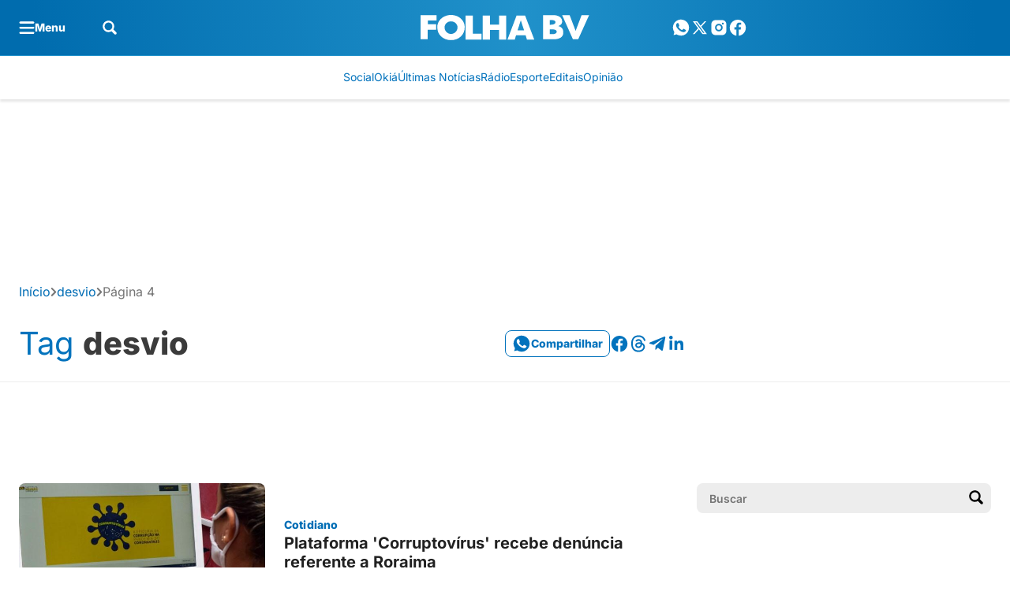

--- FILE ---
content_type: text/html; charset=UTF-8
request_url: https://www.folhabv.com.br/tag/desvio/page/4/
body_size: 71923
content:
<!DOCTYPE html>
<html lang="pt-BR">

	<head>
		<meta charset="UTF-8">
		<meta name="viewport" content="width=device-width, initial-scale=1">
		<link rel="profile" href="https://gmpg.org/xfn/11">
		<meta name='robots' content='index, follow, max-image-preview:large, max-snippet:-1, max-video-preview:-1' />
	<style>img:is([sizes="auto" i], [sizes^="auto," i]) { contain-intrinsic-size: 3000px 1500px }</style>
				<style id="publisher-flash">
				[data-bs-theme=flash]{
					--bs-primary: #0373bd;--bs-primary-rgb: 3, 115, 189;--bs-primary-light: #3bcbff;--bs-primary-light-rgb: 59, 203, 255;--bs-primary-dark: #004a83;--bs-primary-dark-rgb: 0, 74, 131;--bs-font-family-base: "Inter", sans-serif;--bs-font-family-alternative: "Inter", sans-serif;--bs-border-radius: .5rem;--bs-feeds-overlay: 0;--bs-feeds-overlay-blur: 0px;--bs-header-logo-desktop: 32px;--bs-header-logo-mobile: 24px;--bs-footer-logo-desktop: 40px;--bs-footer-logo-mobile: 36px;--bs-single-content-text-mobile: 18px;--bs-top-header-bg: #2091ca;--bs-top-header-icons: #ffffff;--bs-top-header-icons-hover: #abe9ff;--bs-top-header-border: #2091ca;--bs-sub-header-bg: #ffffff;--bs-sub-header-link: #0373bd;--bs-sub-header-link-hover: #03355c;--bs-sub-header-icons: #0373bd;--bs-sub-header-icons-hover: #03355c;--bs-offcanvas-bg-color: #ffffff;--bs-offcanvas-bg-header: #004f89;--bs-offcanvas-bg-body: #ffffff;--bs-offcanvas-bg-footer: #004f89;--bs-offcanvas-icons: #3bcbff;--bs-offcanvas-icons-hover: #3bcbff;--bs-offcanvas-border: #ffffff;--bs-offcanvas-link: #03355c;--bs-offcanvas-link-hover: #004f89;--bs-footer-bg: #004a82;--bs-footer-border: #0068ad;--bs-footer-title: #ffffff;--bs-footer-text: #d6f6ff;--bs-footer-link: #d6f6ff;--bs-footer-link-hover: #ffffff;--bs-footer-icons: #d6f6ff;--bs-footer-icons-hover: #ffffff;--bs-footer-seox: #d6f6ff;--bs-footer-seox-hover: #ffffff;--bs-feeds-hat: #006db5;--bs-feeds-hat-hover: #006db5;--bs-feeds-title-hover: #212121;--bs-feeds-excerpt-hover: #212121;--bs-feeds-overlay-bg: #006db5;--bs-feeds-overlay-bg-rgb: 0, 109, 181;--bs-feeds-dark-hat: #3bcbff;--bs-feeds-dark-hat-hover: #3bcbff;--bs-feeds-dark-title: #ffffff;--bs-feeds-dark-title-hover: #ffffff;--bs-feeds-dark-excerpt-hover: #ffffff;--bs-feeds-dark-overlay-bg: #3bcbff;--bs-feeds-dark-overlay-bg-rgb: 59, 203, 255;--bs-headings-title: #03355c;--bs-headings-title-hover: #03355c;--bs-headings-buttons: #03355c;--bs-headings-buttons-text: #ffffff;--bs-headings-buttons-text-hover: #ffffff;--bs-headings-buttons-hover: #0373bd;--bs-headings-links: #03355c;--bs-headings-links-hover: #0373bd;--bs-headings-bg-color: #ecf2f8;--bs-headings-dark-title: #ffffff;--bs-headings-dark-title-hover: #ffffff;--bs-headings-dark-buttons-text: #03355c;--bs-headings-dark-buttons-text-hover: #03355c;--bs-headings-dark-buttons-hover: #3bcbff;--bs-headings-dark-links: #ffffff;--bs-headings-dark-links-hover: #3bcbff;--bs-headings-dark-bg-color: #03355c;--bs-single-breadcrumb: #0373bd;--bs-single-hat: #0373bd;--bs-single-title: #212121;--bs-single-widget-icons: #0373bd;--bs-single-widget-icons-hover: #004a83;--bs-single-border: #f0f3f5;--bs-single-content-relateds: #006db5;--bs-single-content-title: #006db5;--bs-single-content-blockquotes: #006db5;--bs-single-content-links: #006db5;--bs-single-content-links-hover: #ffffff;--bs-page-heading-color: #3b3b3b;--bs-page-heading-prefix: #0373bd;--bs-page-heading-bread-color: #757575;--bs-page-heading-bread-link: #006db5;--bs-page-heading-bread-icons: #757575;--bs-page-heading-padding-top: 48px;--bs-page-heading-padding-bottom: 24px;--bs-page-heading-border: #ededed;--bs-footer-bg: linear-gradient(266deg, #006CAE 3.48%, #00386B 96.52%);--bs-top-header-bg: linear-gradient(266deg, #006CAE 3.48%, #2091CA 48.29%, #006CAE 96.52%);				}
			</style>
		<style id="theme-publisher-base-style">*,*::before,*::after{box-sizing:border-box;margin:0}ul{list-style:none;-webkit-padding-start:0;padding-inline-start:0}input{outline:none;border:none;background-color:rgba(0,0,0,0);accent-color:var(--bs-primary)}button{outline:none;border:none;cursor:pointer;background-color:rgba(0,0,0,0)}figure{margin:0}body{background:#fff;--bs-link-color: var(--bs-primary);--bs-link-color-hover: var(--bs-primary-dark);--bs-grids-bg-dark: var(--bs-primary-dark);--bs-grids-gap: 2.5rem;--bs-grids-gap-m: 1.5rem;--bs-grids-start-margin: 2.5rem;--bs-grids-start-margin-m: 1.5rem;--bs-grids-end-margin: 7.5rem;--bs-grids-end-margin-m: 5rem;--bs-feeds-hat: var(--bs-primary);--bs-feeds-hat-hover: var(--bs-primary);--bs-feeds-title: var(--bs-gray-800);--bs-feeds-title-hover: var(--bs-primary);--bs-feeds-excerpt: var(--bs-gray-500);--bs-feeds-excerpt-hover: var(--bs-gray-500);--bs-feeds-overlay-bg-rgb: 0,0,0;--bs-feeds-overlay-blur: 15px;--bs-feeds-overlay: 1;--bs-feeds-border-color: var(--bs-gray-200);--bs-feeds-bg-color: #f7f7f7;--bs-feeds-dark-hat: var(--bs-primary-light);--bs-feeds-dark-hat-hover: var(--bs-primary-light);--bs-feeds-dark-title: rgb(255 255 255 / 90%);--bs-feeds-dark-title-hover: var(--bs-primary-light);--bs-feeds-dark-excerpt: rgb(255 255 255 / 70%);--bs-feeds-dark-excerpt-hover: rgb(255 255 255 / 90%);--bs-feeds-dark-overlay-bg-rgb: var(--bs-primary-rgb);--bs-feeds-dark-border-color: rgb(255 255 255 / 40%);--bs-feeds-dark-bg-color: rgb(0 0 0 / 20%);--bs-header-logo-desktop: 3rem;--bs-header-logo-w-desktop: auto;--bs-header-logo-mobile: 2rem;--bs-header-logo-w-mobile: auto;--bs-header-bg: #fff;--bs-top-header-border: transparent;--bs-top-header-bg: transparent;--bs-top-header-icons: var(--bs-primary);--bs-top-header-icons-hover: var(--bs-primary-dark);--bs-sub-header-bg: transparent;--bs-sub-header-link: var(--bs-gray-600);--bs-sub-header-link-hover: var(--bs-gray-700);--bs-sub-header-icons: var(--bs-primary);--bs-sub-header-icons-hover: var(--bs-primary-dark);--bs-offcanvas-bg-color: linear-gradient(180deg, rgb(246 246 246 / 100%) 0%, rgb(255 255 255 / 100%) 100%);--bs-offcanvas-bg-header: transparent;--bs-offcanvas-bg-body: transparent;--bs-offcanvas-bg-footer: transparent;--bs-offcanvas-logo: 3rem;--bs-offcanvas-logo-mobile: 2.5rem;--bs-offcanvas-icons: var(--bs-primary);--bs-offcanvas-icons-hover: var(--bs-primary-dark);--bs-offcanvas-border: var(--bs-gray-200);--bs-offcanvas-link: var(--bs-gray-600);--bs-offcanvas-link-hover: var(--bs-primary);--bs-footer-logo-desktop: 4rem;--bs-footer-logo-mobile: 3rem;--bs-footer-bg: var(--bs-gray-50);--bs-footer-border: var(--bs-gray-200);--bs-footer-icons: var(--bs-primary);--bs-footer-icons-hover: var(--bs-primary-dark);--bs-footer-link: var(--bs-gray-500);--bs-footer-link-hover: var(--bs-primary);--bs-footer-title: var(--bs-primary-dark);--bs-footer-seox: var(--bs-gray-300);--bs-footer-seox-hover: var(--bs-primary);--bs-footer-text: var(--bs-gray-600);--bs-headings-title: var(--bs-primary);--bs-headings-title-hover: var(--bs-primary);--bs-headings-buttons: var(--bs-primary);--bs-headings-buttons-hover: var(--bs-primary);--bs-headings-buttons-text: var(--bs-white);--bs-headings-buttons-text-hover: var(--bs-white);--bs-headings-links: var(--bs-primary);--bs-headings-links-hover: var(--bs-primary);--bs-headings-bg-color: var(--bs-gray-100);--bs-headings-accent: var(--bs-primary);--bs-headings-border-color: var(--bs-gray-200);--bs-headings-dark-title: var(--bs-white);--bs-headings-dark-title-hover: var(--bs-white);--bs-headings-dark-buttons: var(--bs-primary-light);--bs-headings-dark-buttons-hover: var(--bs-primary-light);--bs-headings-dark-buttons-text: var(--bs-primary-dark);--bs-headings-dark-buttons-text-hover: var(--bs-primary-dark);--bs-headings-dark-links: var(--bs-primary-light);--bs-headings-dark-links-hover: var(--bs-primary-light);--bs-headings-dark-bg-color: rgb(0 0 0 / 40%);--bs-headings-dark-accent: var(--bs-primary-light);--bs-headings-dark-border-color: rgb(var(--bs-white-rgb), 0.4)}.btn{--bs-btn-border-radius: calc(var(--bs-border-radius) / 1.5);--bs-btn-color: var(--bs-primary);--bs-btn-hover-color: var(--bs-primary);--bs-btn-border-color: transparent;--bs-btn-hover-border-color: transparent;--bs-btn-bg: transparent;--bs-btn-hover-bg: rgb(129 129 129 / 5%);text-decoration:none;text-align:center;vertical-align:middle;-webkit-user-select:none;-ms-user-select:none;user-select:none;font-family:var(--bs-font-family-base);font-size:16px;font-weight:600;line-height:1em;display:inline-flex;align-items:center;justify-content:center;padding:2px 12px;min-height:30px;border-radius:var(--bs-btn-border-radius);color:var(--bs-btn-color);background-color:var(--bs-btn-bg);border:1px solid var(--bs-btn-border-color);transition:.15s ease-in-out;cursor:pointer}.btn:hover{background-color:var(--bs-btn-hover-bg);color:var(--bs-btn-hover-color);border-color:var(--bs-btn-hover-border-color);-webkit-filter:saturate(0.8);filter:saturate(0.8);box-shadow:rgba(0,0,0,.2) 0px 2px 3px,rgba(195,231,202,0) 0px 0px 0px 3px}.btn.btn-link:hover{box-shadow:none;background:rgba(0,0,0,0)}.btn.btn-sm{font-size:14px;padding:2px 8px;min-height:24px}.btn.btn-lg{font-size:18px;padding:2px 16px;min-height:40px}.btn[disabled]{pointer-events:none;opacity:.5}.btn[loading]{pointer-events:none;opacity:.8;position:relative;background-image:linear-gradient(90deg, transparent 25%, rgba(255, 255, 255, 0.5) 50%, transparent 75%);background-size:200% 100%;-webkit-animation:skeleton-loading 2s infinite ease-in-out;animation:skeleton-loading 2s infinite ease-in-out}.grid{--bs-grid-columns: 12;display:grid;grid-template-rows:repeat(1, 1fr);grid-template-columns:repeat(var(--bs-grid-columns), 1fr);gap:24px}.d-grid{display:grid;justify-content:left}.grid-flow-row{grid-auto-flow:row}.grid-flow-col{grid-auto-flow:column}.g-col-1{grid-column:auto/span 1}.g-col-2{grid-column:auto/span 2}.g-col-3{grid-column:auto/span 3}.g-col-4{grid-column:auto/span 4}.g-col-5{grid-column:auto/span 5}.g-col-6{grid-column:auto/span 6}.g-col-7{grid-column:auto/span 7}.g-col-8{grid-column:auto/span 8}.g-col-9{grid-column:auto/span 9}.g-col-10{grid-column:auto/span 10}.g-col-11{grid-column:auto/span 11}.g-col-12{grid-column:auto/span 12}.align-items-center{align-items:center}.align-items-start{align-items:start}.align-items-end{align-items:end}.justify-content-center{justify-content:center}.justify-items-center{justify-items:center}.justify-content-start{justify-content:start}.justify-items-start{justify-items:start}.justify-content-end{justify-content:end}.justify-items-end{justify-items:end}.justify-content-between{justify-content:space-between}.justify-items-between{justify-items:space-between}.gap-0{gap:0}.gap-1{gap:4px}.gap-2{gap:8px}.gap-3{gap:16px}.gap-4{gap:24px}.gap-5{gap:32px}.gap-6{gap:40px}.gap-7{gap:48px}.gap-8{gap:56px}.gap-9{gap:64px}.gap-10{gap:80px}.gap-11{gap:104px}.gap-12{gap:120px}.gap-row-0{row-gap:0}.gap-col-0{-webkit-column-gap:0;-moz-column-gap:0;column-gap:0}.gap-row-1{row-gap:4px}.gap-col-1{-webkit-column-gap:4px;-moz-column-gap:4px;column-gap:4px}.gap-row-2{row-gap:8px}.gap-col-2{-webkit-column-gap:8px;-moz-column-gap:8px;column-gap:8px}.gap-row-3{row-gap:16px}.gap-col-3{-webkit-column-gap:16px;-moz-column-gap:16px;column-gap:16px}.gap-row-4{row-gap:24px}.gap-col-4{-webkit-column-gap:24px;-moz-column-gap:24px;column-gap:24px}.gap-row-5{row-gap:32px}.gap-col-5{-webkit-column-gap:32px;-moz-column-gap:32px;column-gap:32px}.gap-row-6{row-gap:40px}.gap-col-6{-webkit-column-gap:40px;-moz-column-gap:40px;column-gap:40px}.gap-row-7{row-gap:48px}.gap-col-7{-webkit-column-gap:48px;-moz-column-gap:48px;column-gap:48px}.gap-row-8{row-gap:56px}.gap-col-8{-webkit-column-gap:56px;-moz-column-gap:56px;column-gap:56px}.gap-row-9{row-gap:64px}.gap-col-9{-webkit-column-gap:64px;-moz-column-gap:64px;column-gap:64px}.gap-row-10{row-gap:80px}.gap-col-10{-webkit-column-gap:80px;-moz-column-gap:80px;column-gap:80px}.gap-row-11{row-gap:104px}.gap-col-11{-webkit-column-gap:104px;-moz-column-gap:104px;column-gap:104px}.gap-row-12{row-gap:120px}.gap-col-12{-webkit-column-gap:120px;-moz-column-gap:120px;column-gap:120px}@media(min-width: 1008px){.lg\:grid{--bs-grid-columns: 12;display:grid !important;grid-template-rows:repeat(1, 1fr);grid-template-columns:repeat(var(--bs-grid-columns), 1fr);gap:24px}.lg\:grid-flow-row{grid-auto-flow:row}.lg\:grid-flow-col{grid-auto-flow:column}.lg\:align-items-center,.align-items-lg-center{align-items:center}.lg\:align-items-start,.align-items-lg-start{align-items:start}.lg\:align-items-end,.align-items-lg-end{align-items:end}.lg\:justify-content-center,.justify-content-lg-center{justify-content:center}.lg\:justify-content-start,.justify-content-lg-start{justify-content:start}.lg\:justify-content-end,.justify-content-lg-end{justify-content:end}.lg\:justify-content-between,.justify-content-lg-between{justify-content:space-between}.lg\:g-col-1,.g-col-lg-1{grid-column:auto/span 1}.lg\:g-col-2,.g-col-lg-2{grid-column:auto/span 2}.lg\:g-col-3,.g-col-lg-3{grid-column:auto/span 3}.lg\:g-col-4,.g-col-lg-4{grid-column:auto/span 4}.lg\:g-col-5,.g-col-lg-5{grid-column:auto/span 5}.lg\:g-col-6,.g-col-lg-6{grid-column:auto/span 6}.lg\:g-col-7,.g-col-lg-7{grid-column:auto/span 7}.lg\:g-col-8,.g-col-lg-8{grid-column:auto/span 8}.lg\:g-col-9,.g-col-lg-9{grid-column:auto/span 9}.lg\:g-col-10,.g-col-lg-10{grid-column:auto/span 10}.lg\:g-col-11,.g-col-lg-11{grid-column:auto/span 11}.lg\:g-col-12,.g-col-lg-12{grid-column:auto/span 12}.lg\:gap-row-0,.gap-row-lg-0{row-gap:0}.lg\:gap-col-0,.gap-col-lg-0{-webkit-column-gap:0;-moz-column-gap:0;column-gap:0}.lg\:gap-0,.gap-lg-0{gap:0}.lg\:gap-row-1,.gap-row-lg-1{row-gap:4px}.lg\:gap-col-1,.gap-col-lg-1{-webkit-column-gap:4px;-moz-column-gap:4px;column-gap:4px}.lg\:gap-1,.gap-lg-1{gap:4px}.lg\:gap-row-2,.gap-row-lg-2{row-gap:8px}.lg\:gap-col-2,.gap-col-lg-2{-webkit-column-gap:8px;-moz-column-gap:8px;column-gap:8px}.lg\:gap-2,.gap-lg-2{gap:8px}.lg\:gap-row-3,.gap-row-lg-3{row-gap:16px}.lg\:gap-col-3,.gap-col-lg-3{-webkit-column-gap:16px;-moz-column-gap:16px;column-gap:16px}.lg\:gap-3,.gap-lg-3{gap:16px}.lg\:gap-row-4,.gap-row-lg-4{row-gap:24px}.lg\:gap-col-4,.gap-col-lg-4{-webkit-column-gap:24px;-moz-column-gap:24px;column-gap:24px}.lg\:gap-4,.gap-lg-4{gap:24px}.lg\:gap-row-5,.gap-row-lg-5{row-gap:32px}.lg\:gap-col-5,.gap-col-lg-5{-webkit-column-gap:32px;-moz-column-gap:32px;column-gap:32px}.lg\:gap-5,.gap-lg-5{gap:32px}.lg\:gap-row-6,.gap-row-lg-6{row-gap:40px}.lg\:gap-col-6,.gap-col-lg-6{-webkit-column-gap:40px;-moz-column-gap:40px;column-gap:40px}.lg\:gap-6,.gap-lg-6{gap:40px}.lg\:gap-row-7,.gap-row-lg-7{row-gap:48px}.lg\:gap-col-7,.gap-col-lg-7{-webkit-column-gap:48px;-moz-column-gap:48px;column-gap:48px}.lg\:gap-7,.gap-lg-7{gap:48px}.lg\:gap-row-8,.gap-row-lg-8{row-gap:56px}.lg\:gap-col-8,.gap-col-lg-8{-webkit-column-gap:56px;-moz-column-gap:56px;column-gap:56px}.lg\:gap-8,.gap-lg-8{gap:56px}.lg\:gap-row-9,.gap-row-lg-9{row-gap:64px}.lg\:gap-col-9,.gap-col-lg-9{-webkit-column-gap:64px;-moz-column-gap:64px;column-gap:64px}.lg\:gap-9,.gap-lg-9{gap:64px}.lg\:gap-row-10,.gap-row-lg-10{row-gap:80px}.lg\:gap-col-10,.gap-col-lg-10{-webkit-column-gap:80px;-moz-column-gap:80px;column-gap:80px}.lg\:gap-10,.gap-lg-10{gap:80px}.lg\:gap-row-11,.gap-row-lg-11{row-gap:104px}.lg\:gap-col-11,.gap-col-lg-11{-webkit-column-gap:104px;-moz-column-gap:104px;column-gap:104px}.lg\:gap-11,.gap-lg-11{gap:104px}.lg\:gap-row-12,.gap-row-lg-12{row-gap:120px}.lg\:gap-col-12,.gap-col-lg-12{-webkit-column-gap:120px;-moz-column-gap:120px;column-gap:120px}.lg\:gap-12,.gap-lg-12{gap:120px}}@media(min-width: 1340px){.xl\:g-col-1,.g-col-xl-1{grid-column:auto/span 1}.xl\:g-col-2,.g-col-xl-2{grid-column:auto/span 2}.xl\:g-col-3,.g-col-xl-3{grid-column:auto/span 3}.xl\:g-col-4,.g-col-xl-4{grid-column:auto/span 4}.xl\:g-col-5,.g-col-xl-5{grid-column:auto/span 5}.xl\:g-col-6,.g-col-xl-6{grid-column:auto/span 6}.xl\:g-col-7,.g-col-xl-7{grid-column:auto/span 7}.xl\:g-col-8,.g-col-xl-8{grid-column:auto/span 8}.xl\:g-col-9,.g-col-xl-9{grid-column:auto/span 9}.xl\:g-col-10,.g-col-xl-10{grid-column:auto/span 10}.xl\:g-col-11,.g-col-xl-11{grid-column:auto/span 11}.xl\:g-col-12,.g-col-xl-12{grid-column:auto/span 12}}.rounded-1{border-radius:var(--bs-border-radius) !important}.rounded-10{border-radius:calc(var(--bs-border-radius)*10) !important}.rounded-circle{border-radius:50% !important}.rounded-top-1{border-top-left-radius:var(--bs-border-radius) !important;border-top-right-radius:var(--bs-border-radius) !important}.rounded-bottom-0{border-bottom-left-radius:0 !important;border-bottom-right-radius:0 !important}@media(min-width: 1008px){.lg\:rounded-1,.rounded-lg-1{border-radius:var(--bs-border-radius) !important}.lg\:rounded-top-1,.rounded-lg-top-1{border-top-left-radius:var(--bs-border-radius) !important;border-top-right-radius:var(--bs-border-radius) !important}.lg\:rounded-bottom-1,.rounded-lg-bottom-1{border-bottom-right-radius:var(--bs-border-radius) !important;border-bottom-left-radius:var(--bs-border-radius) !important}.lg\:rounded-bottom-0,.rounded-lg-bottom-0{border-bottom-left-radius:0 !important;border-bottom-right-radius:0 !important}.lg\:rounded-end-0,.rounded-lg-end-0{border-top-right-radius:0 !important;border-bottom-right-radius:0 !important}.lg\:rounded-start-0,.rounded-lg-start-0{border-top-left-radius:0 !important;border-bottom-left-radius:0 !important}.lg\:rounded-0,.rounded-lg-0{border-radius:0 !important}}.flex-column{flex-direction:column}.flex-row{flex-direction:row}.flex-wrap{flex-wrap:wrap}.flex-1{flex:1}.flex-0{flex:0}.col-1{width:8.3333333333%;flex:0 0 auto}.col-2{width:16.6666666667%;flex:0 0 auto}.col-3{width:25%;flex:0 0 auto}.col-4{width:33.3333333333%;flex:0 0 auto}.col-5{width:41.6666666667%;flex:0 0 auto}.col-6{width:50%;flex:0 0 auto}.col-7{width:58.3333333333%;flex:0 0 auto}.col-8{width:66.6666666667%;flex:0 0 auto}.col-9{width:75%;flex:0 0 auto}.col-10{width:83.3333333333%;flex:0 0 auto}.col-11{width:91.6666666667%;flex:0 0 auto}.col-12{width:100%;flex:0 0 auto}@media(min-width: 1008px){.lg\:d-flex,.d-lg-flex{display:flex}.lg\:flex-column,.flex-lg-column{flex-direction:column}.lg\:flex-row,.flex-lg-row{flex-direction:row}.lg\:flex-wrap,.flex-lg-wrap{flex-wrap:wrap}.lg\:flex-1,.flex-lg-1{flex:1}.lg\:flex-0,.flex-lg-0{flex:0}.lg\:col-1{width:8.3333333333%;flex:0 0 auto}.lg\:col-2{width:16.6666666667%;flex:0 0 auto}.lg\:col-3{width:25%;flex:0 0 auto}.lg\:col-4{width:33.3333333333%;flex:0 0 auto}.lg\:col-5{width:41.6666666667%;flex:0 0 auto}.lg\:col-6{width:50%;flex:0 0 auto}.lg\:col-7{width:58.3333333333%;flex:0 0 auto}.lg\:col-8{width:66.6666666667%;flex:0 0 auto}.lg\:col-9{width:75%;flex:0 0 auto}.lg\:col-10{width:83.3333333333%;flex:0 0 auto}.lg\:col-11{width:91.6666666667%;flex:0 0 auto}.lg\:col-12{width:100%;flex:0 0 auto}}.container,.container-xl{width:100%;max-width:1318px;margin-right:auto;margin-left:auto}.m-negative-1{margin-left:-24px;margin-right:-24px}.m-0{margin:0 !important}.mt-0{margin-top:0 !important}.mb-0{margin-bottom:0 !important}.ms-0{margin-left:0 !important}.me-0{margin-right:0 !important}.mx-0{margin-left:0 !important;margin-right:0 !important}.my-0{margin-top:0 !important;margin-bottom:0 !important}.m-1{margin:4px !important}.mt-1{margin-top:4px !important}.mb-1{margin-bottom:4px !important}.ms-1{margin-left:4px !important}.me-1{margin-right:4px !important}.mx-1{margin-left:4px !important;margin-right:4px !important}.my-1{margin-top:4px !important;margin-bottom:4px !important}.m-2{margin:8px !important}.mt-2{margin-top:8px !important}.mb-2{margin-bottom:8px !important}.ms-2{margin-left:8px !important}.me-2{margin-right:8px !important}.mx-2{margin-left:8px !important;margin-right:8px !important}.my-2{margin-top:8px !important;margin-bottom:8px !important}.m-3{margin:16px !important}.mt-3{margin-top:16px !important}.mb-3{margin-bottom:16px !important}.ms-3{margin-left:16px !important}.me-3{margin-right:16px !important}.mx-3{margin-left:16px !important;margin-right:16px !important}.my-3{margin-top:16px !important;margin-bottom:16px !important}.m-4{margin:24px !important}.mt-4{margin-top:24px !important}.mb-4{margin-bottom:24px !important}.ms-4{margin-left:24px !important}.me-4{margin-right:24px !important}.mx-4{margin-left:24px !important;margin-right:24px !important}.my-4{margin-top:24px !important;margin-bottom:24px !important}.m-5{margin:32px !important}.mt-5{margin-top:32px !important}.mb-5{margin-bottom:32px !important}.ms-5{margin-left:32px !important}.me-5{margin-right:32px !important}.mx-5{margin-left:32px !important;margin-right:32px !important}.my-5{margin-top:32px !important;margin-bottom:32px !important}.m-6{margin:40px !important}.mt-6{margin-top:40px !important}.mb-6{margin-bottom:40px !important}.ms-6{margin-left:40px !important}.me-6{margin-right:40px !important}.mx-6{margin-left:40px !important;margin-right:40px !important}.my-6{margin-top:40px !important;margin-bottom:40px !important}.m-7{margin:48px !important}.mt-7{margin-top:48px !important}.mb-7{margin-bottom:48px !important}.ms-7{margin-left:48px !important}.me-7{margin-right:48px !important}.mx-7{margin-left:48px !important;margin-right:48px !important}.my-7{margin-top:48px !important;margin-bottom:48px !important}.m-8{margin:56px !important}.mt-8{margin-top:56px !important}.mb-8{margin-bottom:56px !important}.ms-8{margin-left:56px !important}.me-8{margin-right:56px !important}.mx-8{margin-left:56px !important;margin-right:56px !important}.my-8{margin-top:56px !important;margin-bottom:56px !important}.m-9{margin:64px !important}.mt-9{margin-top:64px !important}.mb-9{margin-bottom:64px !important}.ms-9{margin-left:64px !important}.me-9{margin-right:64px !important}.mx-9{margin-left:64px !important;margin-right:64px !important}.my-9{margin-top:64px !important;margin-bottom:64px !important}.m-10{margin:80px !important}.mt-10{margin-top:80px !important}.mb-10{margin-bottom:80px !important}.ms-10{margin-left:80px !important}.me-10{margin-right:80px !important}.mx-10{margin-left:80px !important;margin-right:80px !important}.my-10{margin-top:80px !important;margin-bottom:80px !important}.m-11{margin:104px !important}.mt-11{margin-top:104px !important}.mb-11{margin-bottom:104px !important}.ms-11{margin-left:104px !important}.me-11{margin-right:104px !important}.mx-11{margin-left:104px !important;margin-right:104px !important}.my-11{margin-top:104px !important;margin-bottom:104px !important}.m-12{margin:120px !important}.mt-12{margin-top:120px !important}.mb-12{margin-bottom:120px !important}.ms-12{margin-left:120px !important}.me-12{margin-right:120px !important}.mx-12{margin-left:120px !important;margin-right:120px !important}.my-12{margin-top:120px !important;margin-bottom:120px !important}@media(min-width: 1008px){.lg\:m-0,.m-lg-0{margin:0 !important}.lg\:mt-0,.mt-lg-0{margin-top:0 !important}.lg\:mb-0,.mb-lg-0{margin-bottom:0 !important}.lg\:ms-0,.ms-lg-0{margin-left:0 !important}.lg\:me-0,.me-lg-0{margin-right:0 !important}.lg\:mx-0,.mx-lg-0{margin-left:0 !important;margin-right:0 !important}.lg\:my-0,.my-lg-0{margin-top:0 !important;margin-bottom:0 !important}.lg\:m-1,.m-lg-1{margin:4px !important}.lg\:mt-1,.mt-lg-1{margin-top:4px !important}.lg\:mb-1,.mb-lg-1{margin-bottom:4px !important}.lg\:ms-1,.ms-lg-1{margin-left:4px !important}.lg\:me-1,.me-lg-1{margin-right:4px !important}.lg\:mx-1,.mx-lg-1{margin-left:4px !important;margin-right:4px !important}.lg\:my-1,.my-lg-1{margin-top:4px !important;margin-bottom:4px !important}.lg\:m-2,.m-lg-2{margin:8px !important}.lg\:mt-2,.mt-lg-2{margin-top:8px !important}.lg\:mb-2,.mb-lg-2{margin-bottom:8px !important}.lg\:ms-2,.ms-lg-2{margin-left:8px !important}.lg\:me-2,.me-lg-2{margin-right:8px !important}.lg\:mx-2,.mx-lg-2{margin-left:8px !important;margin-right:8px !important}.lg\:my-2,.my-lg-2{margin-top:8px !important;margin-bottom:8px !important}.lg\:m-3,.m-lg-3{margin:16px !important}.lg\:mt-3,.mt-lg-3{margin-top:16px !important}.lg\:mb-3,.mb-lg-3{margin-bottom:16px !important}.lg\:ms-3,.ms-lg-3{margin-left:16px !important}.lg\:me-3,.me-lg-3{margin-right:16px !important}.lg\:mx-3,.mx-lg-3{margin-left:16px !important;margin-right:16px !important}.lg\:my-3,.my-lg-3{margin-top:16px !important;margin-bottom:16px !important}.lg\:m-4,.m-lg-4{margin:24px !important}.lg\:mt-4,.mt-lg-4{margin-top:24px !important}.lg\:mb-4,.mb-lg-4{margin-bottom:24px !important}.lg\:ms-4,.ms-lg-4{margin-left:24px !important}.lg\:me-4,.me-lg-4{margin-right:24px !important}.lg\:mx-4,.mx-lg-4{margin-left:24px !important;margin-right:24px !important}.lg\:my-4,.my-lg-4{margin-top:24px !important;margin-bottom:24px !important}.lg\:m-5,.m-lg-5{margin:32px !important}.lg\:mt-5,.mt-lg-5{margin-top:32px !important}.lg\:mb-5,.mb-lg-5{margin-bottom:32px !important}.lg\:ms-5,.ms-lg-5{margin-left:32px !important}.lg\:me-5,.me-lg-5{margin-right:32px !important}.lg\:mx-5,.mx-lg-5{margin-left:32px !important;margin-right:32px !important}.lg\:my-5,.my-lg-5{margin-top:32px !important;margin-bottom:32px !important}.lg\:m-6,.m-lg-6{margin:40px !important}.lg\:mt-6,.mt-lg-6{margin-top:40px !important}.lg\:mb-6,.mb-lg-6{margin-bottom:40px !important}.lg\:ms-6,.ms-lg-6{margin-left:40px !important}.lg\:me-6,.me-lg-6{margin-right:40px !important}.lg\:mx-6,.mx-lg-6{margin-left:40px !important;margin-right:40px !important}.lg\:my-6,.my-lg-6{margin-top:40px !important;margin-bottom:40px !important}.lg\:m-7,.m-lg-7{margin:48px !important}.lg\:mt-7,.mt-lg-7{margin-top:48px !important}.lg\:mb-7,.mb-lg-7{margin-bottom:48px !important}.lg\:ms-7,.ms-lg-7{margin-left:48px !important}.lg\:me-7,.me-lg-7{margin-right:48px !important}.lg\:mx-7,.mx-lg-7{margin-left:48px !important;margin-right:48px !important}.lg\:my-7,.my-lg-7{margin-top:48px !important;margin-bottom:48px !important}.lg\:m-8,.m-lg-8{margin:56px !important}.lg\:mt-8,.mt-lg-8{margin-top:56px !important}.lg\:mb-8,.mb-lg-8{margin-bottom:56px !important}.lg\:ms-8,.ms-lg-8{margin-left:56px !important}.lg\:me-8,.me-lg-8{margin-right:56px !important}.lg\:mx-8,.mx-lg-8{margin-left:56px !important;margin-right:56px !important}.lg\:my-8,.my-lg-8{margin-top:56px !important;margin-bottom:56px !important}.lg\:m-9,.m-lg-9{margin:64px !important}.lg\:mt-9,.mt-lg-9{margin-top:64px !important}.lg\:mb-9,.mb-lg-9{margin-bottom:64px !important}.lg\:ms-9,.ms-lg-9{margin-left:64px !important}.lg\:me-9,.me-lg-9{margin-right:64px !important}.lg\:mx-9,.mx-lg-9{margin-left:64px !important;margin-right:64px !important}.lg\:my-9,.my-lg-9{margin-top:64px !important;margin-bottom:64px !important}.lg\:m-10,.m-lg-10{margin:80px !important}.lg\:mt-10,.mt-lg-10{margin-top:80px !important}.lg\:mb-10,.mb-lg-10{margin-bottom:80px !important}.lg\:ms-10,.ms-lg-10{margin-left:80px !important}.lg\:me-10,.me-lg-10{margin-right:80px !important}.lg\:mx-10,.mx-lg-10{margin-left:80px !important;margin-right:80px !important}.lg\:my-10,.my-lg-10{margin-top:80px !important;margin-bottom:80px !important}.lg\:m-11,.m-lg-11{margin:104px !important}.lg\:mt-11,.mt-lg-11{margin-top:104px !important}.lg\:mb-11,.mb-lg-11{margin-bottom:104px !important}.lg\:ms-11,.ms-lg-11{margin-left:104px !important}.lg\:me-11,.me-lg-11{margin-right:104px !important}.lg\:mx-11,.mx-lg-11{margin-left:104px !important;margin-right:104px !important}.lg\:my-11,.my-lg-11{margin-top:104px !important;margin-bottom:104px !important}.lg\:m-12,.m-lg-12{margin:120px !important}.lg\:mt-12,.mt-lg-12{margin-top:120px !important}.lg\:mb-12,.mb-lg-12{margin-bottom:120px !important}.lg\:ms-12,.ms-lg-12{margin-left:120px !important}.lg\:me-12,.me-lg-12{margin-right:120px !important}.lg\:mx-12,.mx-lg-12{margin-left:120px !important;margin-right:120px !important}.lg\:my-12,.my-lg-12{margin-top:120px !important;margin-bottom:120px !important}}@media(min-width: 1340px){.xl\:m-0,.m-xl-0{margin:0 !important}.xl\:mt-0,.mt-xl-0{margin-top:0 !important}.xl\:mb-0,.mb-xl-0{margin-bottom:0 !important}.xl\:ms-0,.ms-xl-0{margin-left:0 !important}.xl\:me-0,.me-xl-0{margin-right:0 !important}.xl\:mx-0,.mx-xl-0{margin-left:0 !important;margin-right:0 !important}.xl\:my-0,.my-xl-0{margin-top:0 !important;margin-bottom:0 !important}.xl\:m-1,.m-xl-1{margin:4px !important}.xl\:mt-1,.mt-xl-1{margin-top:4px !important}.xl\:mb-1,.mb-xl-1{margin-bottom:4px !important}.xl\:ms-1,.ms-xl-1{margin-left:4px !important}.xl\:me-1,.me-xl-1{margin-right:4px !important}.xl\:mx-1,.mx-xl-1{margin-left:4px !important;margin-right:4px !important}.xl\:my-1,.my-xl-1{margin-top:4px !important;margin-bottom:4px !important}.xl\:m-2,.m-xl-2{margin:8px !important}.xl\:mt-2,.mt-xl-2{margin-top:8px !important}.xl\:mb-2,.mb-xl-2{margin-bottom:8px !important}.xl\:ms-2,.ms-xl-2{margin-left:8px !important}.xl\:me-2,.me-xl-2{margin-right:8px !important}.xl\:mx-2,.mx-xl-2{margin-left:8px !important;margin-right:8px !important}.xl\:my-2,.my-xl-2{margin-top:8px !important;margin-bottom:8px !important}.xl\:m-3,.m-xl-3{margin:16px !important}.xl\:mt-3,.mt-xl-3{margin-top:16px !important}.xl\:mb-3,.mb-xl-3{margin-bottom:16px !important}.xl\:ms-3,.ms-xl-3{margin-left:16px !important}.xl\:me-3,.me-xl-3{margin-right:16px !important}.xl\:mx-3,.mx-xl-3{margin-left:16px !important;margin-right:16px !important}.xl\:my-3,.my-xl-3{margin-top:16px !important;margin-bottom:16px !important}.xl\:m-4,.m-xl-4{margin:24px !important}.xl\:mt-4,.mt-xl-4{margin-top:24px !important}.xl\:mb-4,.mb-xl-4{margin-bottom:24px !important}.xl\:ms-4,.ms-xl-4{margin-left:24px !important}.xl\:me-4,.me-xl-4{margin-right:24px !important}.xl\:mx-4,.mx-xl-4{margin-left:24px !important;margin-right:24px !important}.xl\:my-4,.my-xl-4{margin-top:24px !important;margin-bottom:24px !important}.xl\:m-5,.m-xl-5{margin:32px !important}.xl\:mt-5,.mt-xl-5{margin-top:32px !important}.xl\:mb-5,.mb-xl-5{margin-bottom:32px !important}.xl\:ms-5,.ms-xl-5{margin-left:32px !important}.xl\:me-5,.me-xl-5{margin-right:32px !important}.xl\:mx-5,.mx-xl-5{margin-left:32px !important;margin-right:32px !important}.xl\:my-5,.my-xl-5{margin-top:32px !important;margin-bottom:32px !important}.xl\:m-6,.m-xl-6{margin:40px !important}.xl\:mt-6,.mt-xl-6{margin-top:40px !important}.xl\:mb-6,.mb-xl-6{margin-bottom:40px !important}.xl\:ms-6,.ms-xl-6{margin-left:40px !important}.xl\:me-6,.me-xl-6{margin-right:40px !important}.xl\:mx-6,.mx-xl-6{margin-left:40px !important;margin-right:40px !important}.xl\:my-6,.my-xl-6{margin-top:40px !important;margin-bottom:40px !important}.xl\:m-7,.m-xl-7{margin:48px !important}.xl\:mt-7,.mt-xl-7{margin-top:48px !important}.xl\:mb-7,.mb-xl-7{margin-bottom:48px !important}.xl\:ms-7,.ms-xl-7{margin-left:48px !important}.xl\:me-7,.me-xl-7{margin-right:48px !important}.xl\:mx-7,.mx-xl-7{margin-left:48px !important;margin-right:48px !important}.xl\:my-7,.my-xl-7{margin-top:48px !important;margin-bottom:48px !important}.xl\:m-8,.m-xl-8{margin:56px !important}.xl\:mt-8,.mt-xl-8{margin-top:56px !important}.xl\:mb-8,.mb-xl-8{margin-bottom:56px !important}.xl\:ms-8,.ms-xl-8{margin-left:56px !important}.xl\:me-8,.me-xl-8{margin-right:56px !important}.xl\:mx-8,.mx-xl-8{margin-left:56px !important;margin-right:56px !important}.xl\:my-8,.my-xl-8{margin-top:56px !important;margin-bottom:56px !important}.xl\:m-9,.m-xl-9{margin:64px !important}.xl\:mt-9,.mt-xl-9{margin-top:64px !important}.xl\:mb-9,.mb-xl-9{margin-bottom:64px !important}.xl\:ms-9,.ms-xl-9{margin-left:64px !important}.xl\:me-9,.me-xl-9{margin-right:64px !important}.xl\:mx-9,.mx-xl-9{margin-left:64px !important;margin-right:64px !important}.xl\:my-9,.my-xl-9{margin-top:64px !important;margin-bottom:64px !important}.xl\:m-10,.m-xl-10{margin:80px !important}.xl\:mt-10,.mt-xl-10{margin-top:80px !important}.xl\:mb-10,.mb-xl-10{margin-bottom:80px !important}.xl\:ms-10,.ms-xl-10{margin-left:80px !important}.xl\:me-10,.me-xl-10{margin-right:80px !important}.xl\:mx-10,.mx-xl-10{margin-left:80px !important;margin-right:80px !important}.xl\:my-10,.my-xl-10{margin-top:80px !important;margin-bottom:80px !important}.xl\:m-11,.m-xl-11{margin:104px !important}.xl\:mt-11,.mt-xl-11{margin-top:104px !important}.xl\:mb-11,.mb-xl-11{margin-bottom:104px !important}.xl\:ms-11,.ms-xl-11{margin-left:104px !important}.xl\:me-11,.me-xl-11{margin-right:104px !important}.xl\:mx-11,.mx-xl-11{margin-left:104px !important;margin-right:104px !important}.xl\:my-11,.my-xl-11{margin-top:104px !important;margin-bottom:104px !important}.xl\:m-12,.m-xl-12{margin:120px !important}.xl\:mt-12,.mt-xl-12{margin-top:120px !important}.xl\:mb-12,.mb-xl-12{margin-bottom:120px !important}.xl\:ms-12,.ms-xl-12{margin-left:120px !important}.xl\:me-12,.me-xl-12{margin-right:120px !important}.xl\:mx-12,.mx-xl-12{margin-left:120px !important;margin-right:120px !important}.xl\:my-12,.my-xl-12{margin-top:120px !important;margin-bottom:120px !important}}.p-0{padding:0 !important}.pt-0{padding-top:0 !important}.pb-0{padding-bottom:0 !important}.ps-0{padding-left:0 !important}.pe-0{padding-right:0 !important}.px-0{padding-left:0 !important;padding-right:0 !important}.py-0{padding-top:0 !important;padding-bottom:0 !important}.p-1{padding:4px !important}.pt-1{padding-top:4px !important}.pb-1{padding-bottom:4px !important}.ps-1{padding-left:4px !important}.pe-1{padding-right:4px !important}.px-1{padding-left:4px !important;padding-right:4px !important}.py-1{padding-top:4px !important;padding-bottom:4px !important}.p-2{padding:8px !important}.pt-2{padding-top:8px !important}.pb-2{padding-bottom:8px !important}.ps-2{padding-left:8px !important}.pe-2{padding-right:8px !important}.px-2{padding-left:8px !important;padding-right:8px !important}.py-2{padding-top:8px !important;padding-bottom:8px !important}.p-3{padding:16px !important}.pt-3{padding-top:16px !important}.pb-3{padding-bottom:16px !important}.ps-3{padding-left:16px !important}.pe-3{padding-right:16px !important}.px-3{padding-left:16px !important;padding-right:16px !important}.py-3{padding-top:16px !important;padding-bottom:16px !important}.p-4{padding:24px !important}.pt-4{padding-top:24px !important}.pb-4{padding-bottom:24px !important}.ps-4{padding-left:24px !important}.pe-4{padding-right:24px !important}.px-4{padding-left:24px !important;padding-right:24px !important}.py-4{padding-top:24px !important;padding-bottom:24px !important}.p-5{padding:32px !important}.pt-5{padding-top:32px !important}.pb-5{padding-bottom:32px !important}.ps-5{padding-left:32px !important}.pe-5{padding-right:32px !important}.px-5{padding-left:32px !important;padding-right:32px !important}.py-5{padding-top:32px !important;padding-bottom:32px !important}.p-6{padding:40px !important}.pt-6{padding-top:40px !important}.pb-6{padding-bottom:40px !important}.ps-6{padding-left:40px !important}.pe-6{padding-right:40px !important}.px-6{padding-left:40px !important;padding-right:40px !important}.py-6{padding-top:40px !important;padding-bottom:40px !important}.p-7{padding:48px !important}.pt-7{padding-top:48px !important}.pb-7{padding-bottom:48px !important}.ps-7{padding-left:48px !important}.pe-7{padding-right:48px !important}.px-7{padding-left:48px !important;padding-right:48px !important}.py-7{padding-top:48px !important;padding-bottom:48px !important}.p-8{padding:56px !important}.pt-8{padding-top:56px !important}.pb-8{padding-bottom:56px !important}.ps-8{padding-left:56px !important}.pe-8{padding-right:56px !important}.px-8{padding-left:56px !important;padding-right:56px !important}.py-8{padding-top:56px !important;padding-bottom:56px !important}.p-9{padding:64px !important}.pt-9{padding-top:64px !important}.pb-9{padding-bottom:64px !important}.ps-9{padding-left:64px !important}.pe-9{padding-right:64px !important}.px-9{padding-left:64px !important;padding-right:64px !important}.py-9{padding-top:64px !important;padding-bottom:64px !important}.p-10{padding:80px !important}.pt-10{padding-top:80px !important}.pb-10{padding-bottom:80px !important}.ps-10{padding-left:80px !important}.pe-10{padding-right:80px !important}.px-10{padding-left:80px !important;padding-right:80px !important}.py-10{padding-top:80px !important;padding-bottom:80px !important}.p-11{padding:104px !important}.pt-11{padding-top:104px !important}.pb-11{padding-bottom:104px !important}.ps-11{padding-left:104px !important}.pe-11{padding-right:104px !important}.px-11{padding-left:104px !important;padding-right:104px !important}.py-11{padding-top:104px !important;padding-bottom:104px !important}.p-12{padding:120px !important}.pt-12{padding-top:120px !important}.pb-12{padding-bottom:120px !important}.ps-12{padding-left:120px !important}.pe-12{padding-right:120px !important}.px-12{padding-left:120px !important;padding-right:120px !important}.py-12{padding-top:120px !important;padding-bottom:120px !important}@media(min-width: 1008px){.lg\:p-0,.p-lg-0{padding:0 !important}.lg\:pt-0,.pt-lg-0{padding-top:0 !important}.lg\:pb-0,.pb-lg-0{padding-bottom:0 !important}.lg\:ps-0,.ps-lg-0{padding-left:0 !important}.lg\:pe-0,.pe-lg-0{padding-right:0 !important}.lg\:px-0,.px-lg-0{padding-left:0 !important;padding-right:0 !important}.lg\:py-0,.py-lg-0{padding-top:0 !important;padding-bottom:0 !important}.lg\:p-1,.p-lg-1{padding:4px !important}.lg\:pt-1,.pt-lg-1{padding-top:4px !important}.lg\:pb-1,.pb-lg-1{padding-bottom:4px !important}.lg\:ps-1,.ps-lg-1{padding-left:4px !important}.lg\:pe-1,.pe-lg-1{padding-right:4px !important}.lg\:px-1,.px-lg-1{padding-left:4px !important;padding-right:4px !important}.lg\:py-1,.py-lg-1{padding-top:4px !important;padding-bottom:4px !important}.lg\:p-2,.p-lg-2{padding:8px !important}.lg\:pt-2,.pt-lg-2{padding-top:8px !important}.lg\:pb-2,.pb-lg-2{padding-bottom:8px !important}.lg\:ps-2,.ps-lg-2{padding-left:8px !important}.lg\:pe-2,.pe-lg-2{padding-right:8px !important}.lg\:px-2,.px-lg-2{padding-left:8px !important;padding-right:8px !important}.lg\:py-2,.py-lg-2{padding-top:8px !important;padding-bottom:8px !important}.lg\:p-3,.p-lg-3{padding:16px !important}.lg\:pt-3,.pt-lg-3{padding-top:16px !important}.lg\:pb-3,.pb-lg-3{padding-bottom:16px !important}.lg\:ps-3,.ps-lg-3{padding-left:16px !important}.lg\:pe-3,.pe-lg-3{padding-right:16px !important}.lg\:px-3,.px-lg-3{padding-left:16px !important;padding-right:16px !important}.lg\:py-3,.py-lg-3{padding-top:16px !important;padding-bottom:16px !important}.lg\:p-4,.p-lg-4{padding:24px !important}.lg\:pt-4,.pt-lg-4{padding-top:24px !important}.lg\:pb-4,.pb-lg-4{padding-bottom:24px !important}.lg\:ps-4,.ps-lg-4{padding-left:24px !important}.lg\:pe-4,.pe-lg-4{padding-right:24px !important}.lg\:px-4,.px-lg-4{padding-left:24px !important;padding-right:24px !important}.lg\:py-4,.py-lg-4{padding-top:24px !important;padding-bottom:24px !important}.lg\:p-5,.p-lg-5{padding:32px !important}.lg\:pt-5,.pt-lg-5{padding-top:32px !important}.lg\:pb-5,.pb-lg-5{padding-bottom:32px !important}.lg\:ps-5,.ps-lg-5{padding-left:32px !important}.lg\:pe-5,.pe-lg-5{padding-right:32px !important}.lg\:px-5,.px-lg-5{padding-left:32px !important;padding-right:32px !important}.lg\:py-5,.py-lg-5{padding-top:32px !important;padding-bottom:32px !important}.lg\:p-6,.p-lg-6{padding:40px !important}.lg\:pt-6,.pt-lg-6{padding-top:40px !important}.lg\:pb-6,.pb-lg-6{padding-bottom:40px !important}.lg\:ps-6,.ps-lg-6{padding-left:40px !important}.lg\:pe-6,.pe-lg-6{padding-right:40px !important}.lg\:px-6,.px-lg-6{padding-left:40px !important;padding-right:40px !important}.lg\:py-6,.py-lg-6{padding-top:40px !important;padding-bottom:40px !important}.lg\:p-7,.p-lg-7{padding:48px !important}.lg\:pt-7,.pt-lg-7{padding-top:48px !important}.lg\:pb-7,.pb-lg-7{padding-bottom:48px !important}.lg\:ps-7,.ps-lg-7{padding-left:48px !important}.lg\:pe-7,.pe-lg-7{padding-right:48px !important}.lg\:px-7,.px-lg-7{padding-left:48px !important;padding-right:48px !important}.lg\:py-7,.py-lg-7{padding-top:48px !important;padding-bottom:48px !important}.lg\:p-8,.p-lg-8{padding:56px !important}.lg\:pt-8,.pt-lg-8{padding-top:56px !important}.lg\:pb-8,.pb-lg-8{padding-bottom:56px !important}.lg\:ps-8,.ps-lg-8{padding-left:56px !important}.lg\:pe-8,.pe-lg-8{padding-right:56px !important}.lg\:px-8,.px-lg-8{padding-left:56px !important;padding-right:56px !important}.lg\:py-8,.py-lg-8{padding-top:56px !important;padding-bottom:56px !important}.lg\:p-9,.p-lg-9{padding:64px !important}.lg\:pt-9,.pt-lg-9{padding-top:64px !important}.lg\:pb-9,.pb-lg-9{padding-bottom:64px !important}.lg\:ps-9,.ps-lg-9{padding-left:64px !important}.lg\:pe-9,.pe-lg-9{padding-right:64px !important}.lg\:px-9,.px-lg-9{padding-left:64px !important;padding-right:64px !important}.lg\:py-9,.py-lg-9{padding-top:64px !important;padding-bottom:64px !important}.lg\:p-10,.p-lg-10{padding:80px !important}.lg\:pt-10,.pt-lg-10{padding-top:80px !important}.lg\:pb-10,.pb-lg-10{padding-bottom:80px !important}.lg\:ps-10,.ps-lg-10{padding-left:80px !important}.lg\:pe-10,.pe-lg-10{padding-right:80px !important}.lg\:px-10,.px-lg-10{padding-left:80px !important;padding-right:80px !important}.lg\:py-10,.py-lg-10{padding-top:80px !important;padding-bottom:80px !important}.lg\:p-11,.p-lg-11{padding:104px !important}.lg\:pt-11,.pt-lg-11{padding-top:104px !important}.lg\:pb-11,.pb-lg-11{padding-bottom:104px !important}.lg\:ps-11,.ps-lg-11{padding-left:104px !important}.lg\:pe-11,.pe-lg-11{padding-right:104px !important}.lg\:px-11,.px-lg-11{padding-left:104px !important;padding-right:104px !important}.lg\:py-11,.py-lg-11{padding-top:104px !important;padding-bottom:104px !important}.lg\:p-12,.p-lg-12{padding:120px !important}.lg\:pt-12,.pt-lg-12{padding-top:120px !important}.lg\:pb-12,.pb-lg-12{padding-bottom:120px !important}.lg\:ps-12,.ps-lg-12{padding-left:120px !important}.lg\:pe-12,.pe-lg-12{padding-right:120px !important}.lg\:px-12,.px-lg-12{padding-left:120px !important;padding-right:120px !important}.lg\:py-12,.py-lg-12{padding-top:120px !important;padding-bottom:120px !important}}@media(min-width: 1340px){.xl\:p-0,.p-xl-0{padding:0 !important}.xl\:pt-0,.pt-xl-0{padding-top:0 !important}.xl\:pb-0,.pb-xl-0{padding-bottom:0 !important}.xl\:ps-0,.ps-xl-0{padding-left:0 !important}.xl\:pe-0,.pe-xl-0{padding-right:0 !important}.xl\:px-0,.px-xl-0{padding-left:0 !important;padding-right:0 !important}.xl\:py-0,.py-xl-0{padding-top:0 !important;padding-bottom:0 !important}.xl\:p-1,.p-xl-1{padding:4px !important}.xl\:pt-1,.pt-xl-1{padding-top:4px !important}.xl\:pb-1,.pb-xl-1{padding-bottom:4px !important}.xl\:ps-1,.ps-xl-1{padding-left:4px !important}.xl\:pe-1,.pe-xl-1{padding-right:4px !important}.xl\:px-1,.px-xl-1{padding-left:4px !important;padding-right:4px !important}.xl\:py-1,.py-xl-1{padding-top:4px !important;padding-bottom:4px !important}.xl\:p-2,.p-xl-2{padding:8px !important}.xl\:pt-2,.pt-xl-2{padding-top:8px !important}.xl\:pb-2,.pb-xl-2{padding-bottom:8px !important}.xl\:ps-2,.ps-xl-2{padding-left:8px !important}.xl\:pe-2,.pe-xl-2{padding-right:8px !important}.xl\:px-2,.px-xl-2{padding-left:8px !important;padding-right:8px !important}.xl\:py-2,.py-xl-2{padding-top:8px !important;padding-bottom:8px !important}.xl\:p-3,.p-xl-3{padding:16px !important}.xl\:pt-3,.pt-xl-3{padding-top:16px !important}.xl\:pb-3,.pb-xl-3{padding-bottom:16px !important}.xl\:ps-3,.ps-xl-3{padding-left:16px !important}.xl\:pe-3,.pe-xl-3{padding-right:16px !important}.xl\:px-3,.px-xl-3{padding-left:16px !important;padding-right:16px !important}.xl\:py-3,.py-xl-3{padding-top:16px !important;padding-bottom:16px !important}.xl\:p-4,.p-xl-4{padding:24px !important}.xl\:pt-4,.pt-xl-4{padding-top:24px !important}.xl\:pb-4,.pb-xl-4{padding-bottom:24px !important}.xl\:ps-4,.ps-xl-4{padding-left:24px !important}.xl\:pe-4,.pe-xl-4{padding-right:24px !important}.xl\:px-4,.px-xl-4{padding-left:24px !important;padding-right:24px !important}.xl\:py-4,.py-xl-4{padding-top:24px !important;padding-bottom:24px !important}.xl\:p-5,.p-xl-5{padding:32px !important}.xl\:pt-5,.pt-xl-5{padding-top:32px !important}.xl\:pb-5,.pb-xl-5{padding-bottom:32px !important}.xl\:ps-5,.ps-xl-5{padding-left:32px !important}.xl\:pe-5,.pe-xl-5{padding-right:32px !important}.xl\:px-5,.px-xl-5{padding-left:32px !important;padding-right:32px !important}.xl\:py-5,.py-xl-5{padding-top:32px !important;padding-bottom:32px !important}.xl\:p-6,.p-xl-6{padding:40px !important}.xl\:pt-6,.pt-xl-6{padding-top:40px !important}.xl\:pb-6,.pb-xl-6{padding-bottom:40px !important}.xl\:ps-6,.ps-xl-6{padding-left:40px !important}.xl\:pe-6,.pe-xl-6{padding-right:40px !important}.xl\:px-6,.px-xl-6{padding-left:40px !important;padding-right:40px !important}.xl\:py-6,.py-xl-6{padding-top:40px !important;padding-bottom:40px !important}.xl\:p-7,.p-xl-7{padding:48px !important}.xl\:pt-7,.pt-xl-7{padding-top:48px !important}.xl\:pb-7,.pb-xl-7{padding-bottom:48px !important}.xl\:ps-7,.ps-xl-7{padding-left:48px !important}.xl\:pe-7,.pe-xl-7{padding-right:48px !important}.xl\:px-7,.px-xl-7{padding-left:48px !important;padding-right:48px !important}.xl\:py-7,.py-xl-7{padding-top:48px !important;padding-bottom:48px !important}.xl\:p-8,.p-xl-8{padding:56px !important}.xl\:pt-8,.pt-xl-8{padding-top:56px !important}.xl\:pb-8,.pb-xl-8{padding-bottom:56px !important}.xl\:ps-8,.ps-xl-8{padding-left:56px !important}.xl\:pe-8,.pe-xl-8{padding-right:56px !important}.xl\:px-8,.px-xl-8{padding-left:56px !important;padding-right:56px !important}.xl\:py-8,.py-xl-8{padding-top:56px !important;padding-bottom:56px !important}.xl\:p-9,.p-xl-9{padding:64px !important}.xl\:pt-9,.pt-xl-9{padding-top:64px !important}.xl\:pb-9,.pb-xl-9{padding-bottom:64px !important}.xl\:ps-9,.ps-xl-9{padding-left:64px !important}.xl\:pe-9,.pe-xl-9{padding-right:64px !important}.xl\:px-9,.px-xl-9{padding-left:64px !important;padding-right:64px !important}.xl\:py-9,.py-xl-9{padding-top:64px !important;padding-bottom:64px !important}.xl\:p-10,.p-xl-10{padding:80px !important}.xl\:pt-10,.pt-xl-10{padding-top:80px !important}.xl\:pb-10,.pb-xl-10{padding-bottom:80px !important}.xl\:ps-10,.ps-xl-10{padding-left:80px !important}.xl\:pe-10,.pe-xl-10{padding-right:80px !important}.xl\:px-10,.px-xl-10{padding-left:80px !important;padding-right:80px !important}.xl\:py-10,.py-xl-10{padding-top:80px !important;padding-bottom:80px !important}.xl\:p-11,.p-xl-11{padding:104px !important}.xl\:pt-11,.pt-xl-11{padding-top:104px !important}.xl\:pb-11,.pb-xl-11{padding-bottom:104px !important}.xl\:ps-11,.ps-xl-11{padding-left:104px !important}.xl\:pe-11,.pe-xl-11{padding-right:104px !important}.xl\:px-11,.px-xl-11{padding-left:104px !important;padding-right:104px !important}.xl\:py-11,.py-xl-11{padding-top:104px !important;padding-bottom:104px !important}.xl\:p-12,.p-xl-12{padding:120px !important}.xl\:pt-12,.pt-xl-12{padding-top:120px !important}.xl\:pb-12,.pb-xl-12{padding-bottom:120px !important}.xl\:ps-12,.ps-xl-12{padding-left:120px !important}.xl\:pe-12,.pe-xl-12{padding-right:120px !important}.xl\:px-12,.px-xl-12{padding-left:120px !important;padding-right:120px !important}.xl\:py-12,.py-xl-12{padding-top:120px !important;padding-bottom:120px !important}}.overflow-auto{overflow:auto}.overflow-hidden{overflow:hidden}@media(min-width: 1008px){.lg\:overflow-hidden,.overflow-lg-hidden{overflow:hidden}.lg\:overflow-auto,.overflow-lg-auto{overflow:auto}}.fit-cover{-o-object-fit:cover;object-fit:cover}.aspect-1x1{aspect-ratio:1/1}.aspect-16x9{aspect-ratio:16/9}.aspect-16x11{aspect-ratio:16/11}.aspect-11x16{aspect-ratio:11/16}.w-fit{width:-webkit-fit-content;width:-moz-fit-content;width:fit-content}.w-100{width:100%}.w-max-100{max-width:100%}.w-max-20{max-width:20%}.w-80-vw{width:80vw}.h-100{height:100%}.w-auto{width:auto}.h-auto{height:auto}.w-240{width:240px}.w-min-240{min-width:240px}.h-240{height:240px}.w-120{width:120px}.h-120{height:120px}.w-88{width:88px}.w-96{width:96px}.h-96{height:96px}.w-72{width:72px}.w-48{width:48px}.h-48{height:48px}.w-40{width:40px}.w-24{width:24px}.h-24{height:24px}.w-negative-1{width:calc(100% + 48px)}.w-max-content{width:-webkit-max-content;width:max-content}.wm-max-content{max-width:-webkit-max-content;max-width:max-content}.img-fluid{max-width:100%;height:auto}@media(min-width: 1008px){.lg\:aspect-1x1,.aspect-lg-1x1{aspect-ratio:1/1}.lg\:aspect-16x9,.aspect-lg-16x9{aspect-ratio:16/9}.lg\:aspect-27x9,.aspect-lg-27x9{aspect-ratio:27/9}.lg\:aspect-21x9,.aspect-lg-271x9{aspect-ratio:21/9}.lg\:w-100{width:100%}.lg\:w-auto{width:auto}.lg\:h-100{height:100%}.lg\:h-auto{height:auto}.lg\:w-312{width:312px}.lg\:w-240{width:240px}.lg\:h-240{height:240px}.lg\:w-208{width:208px}.lg\:w-140{width:140px}.lg\:w-120{width:120px}.lg\:w-104{width:104px}.lg\:w-96{width:96px}.lg\:h-96{height:96px}.lg\:w-48{width:48px}.lg\:w-max-content{width:-webkit-max-content;width:max-content}.lg\:w-fit{width:-webkit-fit-content;width:-moz-fit-content;width:fit-content}}body.low-perf [data-low-perf]{display:none !important}.user-select-none{-webkit-user-select:none;-ms-user-select:none;user-select:none}.position-relative{position:relative}.position-absolute{position:absolute}.position-fixed{position:fixed}.position-sticky{position:sticky}.shadow-1{box-shadow:0px 3px 3px 0px rgba(0,0,0,.1)}.shadow-2{box-shadow:0px 0px 8px 0px rgba(0,0,0,.3)}.top-auto{top:calc(var(--header-height) + 24px)}.top-0{top:0}.inset{inset:0}.opacity-0{opacity:0}.opacity-25{opacity:.25}.opacity-50{opacity:.5}.opacity-75{opacity:.75}.opacity-100{opacity:1}.d-flex{display:flex}.d-inline{display:inline}.d-block{display:block}.d-none{display:none}.empty\:d-none:not(:has(*)){display:none !important}.transition-1{transition:all .2s ease-in-out}.transition-2{transition:all .5s ease-in-out}.order-1{order:1}.order-2{order:2}.order-3{order:3}.order-4{order:4}.order-last{order:9999}.z-index-1{z-index:1}.z-index-2{z-index:2}.z-index-1030{z-index:1030}.z-index-1040{z-index:1040}.hidden-desktop{display:block !important}.hidden-mobile{display:none !important}.has-ads-sidebar{width:100%}@media(min-width: 1008px){.has-ads-sidebar{min-width:300px;max-width:100%}}@media(min-width: 1008px){.lg\:d-none,.d-lg-none{display:none}.lg\:d-block,.d-lg-block{display:block}.lg\:d-flex,.d-lg-flex{display:flex}.lg\:d-inline,.d-lg-inline{display:inline}.lg\:text-center,.text-lg-center{text-align:center}.lg\:text-end,.text-lg-end{text-align:end}.lg\:text-start,.text-lg-start{text-align:start}.lg\:order-1,.order-lg-1{order:1}.lg\:order-2,.order-lg-2{order:2}.lg\:order-3,.order-lg-3{order:3}.lg\:position-absolute,.position-lg-absolute{position:absolute}.hidden-desktop{display:none !important}.hidden-mobile{display:block !important}}.text-decoration-none{text-decoration:none !important}a{color:var(--bs-link-color);font-family:var(--bs-font-family-base);text-underline-offset:4px}a:hover{color:var(--bs-link-color-hover)}[data-bs-theme=dark] a{--bs-link-color: var(--bs-primary-light);--bs-link-color-hover: var(--bs-white)}.line-clamp-1{display:-webkit-inline-box;-webkit-line-clamp:1 !important;-webkit-box-orient:vertical;overflow:hidden;height:-webkit-fit-content;height:-moz-fit-content;height:fit-content}.line-clamp-2{display:-webkit-inline-box;-webkit-line-clamp:2 !important;-webkit-box-orient:vertical;overflow:hidden;height:-webkit-fit-content;height:-moz-fit-content;height:fit-content}.line-clamp-3{display:-webkit-inline-box;-webkit-line-clamp:3 !important;-webkit-box-orient:vertical;overflow:hidden;height:-webkit-fit-content;height:-moz-fit-content;height:fit-content}.line-clamp-4{display:-webkit-inline-box;-webkit-line-clamp:4 !important;-webkit-box-orient:vertical;overflow:hidden;height:-webkit-fit-content;height:-moz-fit-content;height:fit-content}@media(min-width: 1008px){.lg\:line-clamp-1{display:-webkit-inline-box;-webkit-line-clamp:1 !important;-webkit-box-orient:vertical;overflow:hidden;height:-webkit-fit-content;height:-moz-fit-content;height:fit-content}.lg\:line-clamp-2{display:-webkit-inline-box;-webkit-line-clamp:2 !important;-webkit-box-orient:vertical;overflow:hidden;height:-webkit-fit-content;height:-moz-fit-content;height:fit-content}.lg\:line-clamp-3{display:-webkit-inline-box;-webkit-line-clamp:3 !important;-webkit-box-orient:vertical;overflow:hidden;height:-webkit-fit-content;height:-moz-fit-content;height:fit-content}.lg\:line-clamp-4{display:-webkit-inline-box;-webkit-line-clamp:4 !important;-webkit-box-orient:vertical;overflow:hidden;height:-webkit-fit-content;height:-moz-fit-content;height:fit-content}}body{--bs-primary: #2e316b;--bs-primary-rgb: 46,49,107;--bs-primary-dark: #2e316b;--bs-primary-light: #9694ff;--bs-white: #fff;--bs-white-rgb: 255,255,255;--bs-black: #000;--bs-light: #F5F5F5;--bs-gray-50: #F5F5F5;--bs-gray-100: #EDEDED;--bs-gray-200: #E0E0E0;--bs-gray-300: #BDBDBD;--bs-gray-400: #999;--bs-gray-500: #757575;--bs-gray-600: #585858;--bs-gray-700: #3B3B3B;--bs-gray-800: #212121;--bs-gray-900: #070707}.text-white{color:var(--bs-white)}.text-primary{color:var(--bs-primary)}.text-gray-500{color:var(--bs-gray-500)}.text-gray-700{color:var(--bs-gray-700)}.bg-white{background-color:var(--bs-white)}.bg-light{background-color:var(--bs-light)}.bg-primary{background-color:var(--bs-primary)}.bg-primary-light{background-color:var(--bs-primary-light)}.bg-primary-dark{background-color:var(--bs-primary-dark)}.bg-gray-50{background-color:var(--bs-gray-50)}.border{border:1px solid var(--bs-border-color) !important}.border-top{border-top:1px solid var(--bs-border-color) !important}.border-bottom{border-bottom:1px solid var(--bs-border-color) !important}.border-left{border-left:1px solid var(--bs-border-color) !important}.border-gray-200{--bs-border-color: var(--bs-gray-200) !important}.border-white{--bs-border-color: var(--bs-white) !important}.border-primary{--bs-border-color: var(--bs-primary) !important}.border-inherit{--bs-border-color: currentcolor !important}@media(min-width: 1008px){.lg\:border-0{border:none !important}.lg\:border-left{border-left:1px solid var(--bs-border-color)}.lg\:border-right{border-right:1px solid var(--bs-border-color)}}.form-control{font-family:var(--bs-font-family-base)}.form-control::-webkit-input-placeholder{font-family:var(--bs-font-family-base)}.form-control:-ms-input-placeholder{font-family:var(--bs-font-family-base)}.form-control::-ms-input-placeholder{font-family:var(--bs-font-family-base)}.form-control::placeholder{font-family:var(--bs-font-family-base)}.form-control:focus{box-shadow:none;outline:4px solid rgba(var(--bs-primary-rgb), 0.2)}.is-invalid{outline:4px solid rgba(249,2,2,.5)}.form-check-input{-webkit-appearance:none;appearance:none;width:14px;height:14px;border:2px solid var(--bs-primary);border-radius:calc(var(--bs-border-radius)/3);background-color:rgba(0,0,0,0);display:inline-block;position:relative;cursor:pointer}.form-check-input::before{content:"";position:absolute;display:block;top:50%;left:50%;-webkit-transform:translate(-50%, -50%) scale(0);transform:translate(-50%, -50%) scale(0);width:8px;height:8px;background-color:var(--bs-primary);border-radius:calc(var(--bs-border-radius)/4)}.form-check-input:checked::before{-webkit-transform:translate(-50%, -50%) scale(1);transform:translate(-50%, -50%) scale(1)}
</style><style id="theme-publisher-base-types">.fw-light{font-weight:300}.fw-normal{font-weight:400}.fw-medium{font-weight:500}.fw-semibold{font-weight:600}.fw-bolder{font-weight:700}.fw-bold{font-weight:800}.fw-black{font-weight:900}.fw-variable{font-weight:var(--bs-fw-variable)}.fs-1{--bs-fs-variable: 1;font-size:calc(12px*var(--bs-fs-variable)) !important}.fs-2{--bs-fs-variable: 1;font-size:calc(13px*var(--bs-fs-variable)) !important}.fs-3{--bs-fs-variable: 1;font-size:calc(14px*var(--bs-fs-variable)) !important}.fs-4{--bs-fs-variable: 1;font-size:calc(16px*var(--bs-fs-variable)) !important}.fs-5{--bs-fs-variable: 1;font-size:calc(18px*var(--bs-fs-variable)) !important}.fs-6{--bs-fs-variable: 1;font-size:calc(20px*var(--bs-fs-variable)) !important}.fs-7{--bs-fs-variable: 1;font-size:calc(22px*var(--bs-fs-variable)) !important}.fs-8{--bs-fs-variable: 1;font-size:calc(24px*var(--bs-fs-variable)) !important}.fs-9{--bs-fs-variable: 1;font-size:calc(28px*var(--bs-fs-variable)) !important}.fs-10{--bs-fs-variable: 1;font-size:calc(32px*var(--bs-fs-variable)) !important}.fs-11{--bs-fs-variable: 1;font-size:calc(36px*var(--bs-fs-variable)) !important}.fs-12{--bs-fs-variable: 1;font-size:calc(40px*var(--bs-fs-variable)) !important}.line-fixed{line-height:1}.line-compact{line-height:1.2}.line-normal{line-height:1.5}.line-relaxed{line-height:1.8}.letter-tight{letter-spacing:-0.01em}.letter-fixed{letter-spacing:0}.letter-wide{letter-spacing:.01em}.letter-relaxed{letter-spacing:.02em}@media(min-width: 1008px){.lg\:fs-1{--bs-fs-variable: 1;font-size:calc(12px*var(--bs-fs-variable)) !important}.lg\:fs-2{--bs-fs-variable: 1;font-size:calc(13px*var(--bs-fs-variable)) !important}.lg\:fs-3{--bs-fs-variable: 1;font-size:calc(14px*var(--bs-fs-variable)) !important}.lg\:fs-4{--bs-fs-variable: 1;font-size:calc(16px*var(--bs-fs-variable)) !important}.lg\:fs-5{--bs-fs-variable: 1;font-size:calc(18px*var(--bs-fs-variable)) !important}.lg\:fs-6{--bs-fs-variable: 1;font-size:calc(20px*var(--bs-fs-variable)) !important}.lg\:fs-7{--bs-fs-variable: 1;font-size:calc(22px*var(--bs-fs-variable)) !important}.lg\:fs-8{--bs-fs-variable: 1;font-size:calc(24px*var(--bs-fs-variable)) !important}.lg\:fs-9{--bs-fs-variable: 1;font-size:calc(28px*var(--bs-fs-variable)) !important}.lg\:fs-10{--bs-fs-variable: 1;font-size:calc(32px*var(--bs-fs-variable)) !important}.lg\:fs-11{--bs-fs-variable: 1;font-size:calc(36px*var(--bs-fs-variable)) !important}.lg\:fs-12{--bs-fs-variable: 1;font-size:calc(40px*var(--bs-fs-variable)) !important}.lg\:fw-light{font-weight:300}.lg\:fw-normal{font-weight:400}.lg\:fw-medium{font-weight:500}.lg\:fw-semibold{font-weight:600}.lg\:fw-bolder{font-weight:700}.lg\:fw-bold{font-weight:800}.lg\:fw-black{font-weight:900}.lg\:fw-variable{font-weight:var(--bs-fw-variable)}.lg\:line-fixed{line-height:1}.lg\:line-compact{line-height:1.2}.lg\:line-normal{line-height:1.5}.lg\:line-relaxed{line-height:1.8}.lg\:letter-tight{letter-spacing:-0.01em}.lg\:letter-fixed{letter-spacing:0}.lg\:letter-wide{letter-spacing:.01em}.lg\:letter-relaxed{letter-spacing:.02em}}body{--bs-font-size-base: 16px;--bs-feeds-title-multiplier: 0;--bs-feeds-title-weight: 700;font-size:var(--bs-font-size-base);font-family:var(--bs-font-family-base)}body .feed .feed-title{--bs-fs-variable: calc( var(--bs-feeds-title-multiplier) / 100 + 1 );--bs-fw-variable: var(--bs-feeds-title-weight)}.font-base{font-family:var(--bs-font-family-base)}.font-alt{font-family:var(--bs-font-family-alternative)}.text-center{text-align:center}.text-end{text-align:end}.text-start{text-align:start}.text-wrap{white-space:normal}
</style><style id="theme-publisher-header-style">.header-nav-controls button{color:var(--bs-sub-header-icons);min-height:auto;display:flex;justify-content:center;align-items:center}.header-nav-controls button:hover{color:var(--bs-sub-header-icons-hover)}.header-nav .menu-links{flex:1;overflow:hidden;mask-image:linear-gradient(to left, transparent 0, transparent 0px, #000 77px, #000 100%);-webkit-mask-image:linear-gradient(to left, transparent 0, transparent 0px, #000 77px, #000 100%)}.header-nav .menu-links::-webkit-scrollbar{height:0px}@media(max-width: 1008px){.header-nav .menu-links{overflow-x:auto}}.header-nav .menu-links ul{display:flex;align-items:center;list-style-type:none;margin:0;gap:56px;flex-grow:1;transition:all .5s ease-in-out}@media(max-width: 1008px){.header-nav .menu-links ul{padding:0 24px;gap:32px}}.header-nav .menu-links ul li:last-of-type{padding-right:2rem}.header-nav .menu-links ul a{white-space:nowrap;text-decoration:none;font-family:var(--bs-font-family-alternative);color:var(--bs-sub-header-link);font-weight:400;font-size:14px}.header-nav .menu-links ul a:hover{color:var(--bs-sub-header-link-hover) !important}header[data-flash-header]{--header-extra-height-1: 0px;--header-extra-height-2: 0px;--header-extra-height-3: 0px;--header-extra-height-4: 0px;--header-extra-height: calc(var(--header-extra-height-1) + var(--header-extra-height-2) + var(--header-extra-height-3) + var(--header-extra-height-4));--header-min-height: calc( var(--header-min-height-desktop) + var(--header-extra-height) );height:var(--header-height);min-height:calc(var(--header-min-height, var(--header-height)))}@media(max-width: 1008px){header[data-flash-header]{--header-min-height: calc( var(--header-min-height-mobile) + var(--header-extra-height) )}}.admin-bar header[data-flash-header] .header{top:var(--wp-admin--admin-bar--height) !important}header[data-flash-header] .header{background:var(--bs-header-bg) !important;backdrop-filter:blur(10px);box-shadow:0px 3px 3px 0px rgba(0,0,0,.1)}header[data-flash-header] .header-top{background:var(--bs-top-header-bg) !important}header[data-flash-header] .header-menu button{color:var(--bs-top-header-icons) !important}header[data-flash-header] .header-menu button:hover{color:var(--bs-top-header-icons-hover) !important}header[data-flash-header] .header-logo{min-height:var(--header-height-inner)}header[data-flash-header] .header-logo a{display:flex;justify-content:center;align-items:center;width:var(--bs-header-logo-w-desktop)}header[data-flash-header] .header-logo a img{max-width:-webkit-fit-content;max-width:-moz-fit-content;max-width:fit-content;transition:all .2s ease-in-out;height:var(--bs-header-logo-desktop);width:100%}@media(max-width: 1008px){header[data-flash-header] .header-logo a{width:var(--bs-header-logo-w-mobile)}header[data-flash-header] .header-logo a img{height:var(--bs-header-logo-mobile)}}header[data-flash-header] .header-bottom{position:relative;background:var(--bs-sub-header-bg) !important}header[data-flash-header] .header-bottom::before{content:"";position:absolute;top:0;left:0;width:100%;height:1px;background:var(--bs-top-header-border)}header[data-flash-header] .btn-search-open path{fill:var(--bs-top-header-icons)}header[data-flash-header] .btn-search-open:hover path{fill:var(--bs-top-header-icons-hover)}header[data-flash-header] .social-media-links{justify-content:flex-end}header[data-flash-header] .social-media-links a path{fill:var(--bs-top-header-icons)}header[data-flash-header] .social-media-links a:hover path{fill:var(--bs-top-header-icons-hover)}
</style><style id="theme-publisher-header-current">header[data-flash-header="1"]{--header-height-out-logo: 126px;--header-height-inner: 38px;--header-height: calc(( var(--header-height-out-logo) - var(--header-height-inner) ) + var(--bs-header-logo-desktop) + var(--header-extra-height) )}@media(max-width: 1008px){header[data-flash-header="1"]{--header-height-out-logo: 112.53px;--header-height-inner: 23.53px;--header-height: calc(( var(--header-height-out-logo) - var(--header-height-inner) ) + var(--bs-header-logo-mobile) + var(--header-extra-height) )}}header[data-flash-header="1"].header-sticky .header-hook-end{overflow:hidden}header[data-flash-header="1"].header-sticky .header-hook-end .header-bottom{margin-top:-56px}header[data-flash-header="1"].scrolled .header{transition:opacity 0s ease,top .5s ease-in-out}header[data-flash-header="1"] .header{position:fixed;width:100%;top:0;left:0;z-index:1030;transition:all .5s ease-in-out;border-radius:0}header[data-flash-header="1"] .header.nav-up .header-hook-end .header-bottom{margin-top:0px}header[data-flash-header="1"] .header-top{position:relative;z-index:2}header[data-flash-header="1"] .header-bottom{transition:all .5s ease-in-out}@media(max-width: 1008px){header[data-flash-header="1"] .header-bottom{box-shadow:0px 3px 3px 0px rgba(0,0,0,.1)}}@media(min-width: 1008px){body.has-header-menu-align-center header[data-flash-header="1"] .header-nav .menu-links ul{justify-content:center !important}}@media(max-width: 1008px){header[data-flash-header="1"] .social-media-links{display:none !important}}header[data-flash-header="1"] .social-media-links{justify-content:end}
</style><style id="theme-publisher-feeds-style">.feed,.feed *:not(svg *){transition:all .15s ease-in-out}.feed .embed{display:flex;width:100%}.feed .embed iframe{aspect-ratio:16/9;height:auto}.feed .feed-play{background:var(--bs-white);color:var(--bs-feeds-hat)}.feed .feed-hook:empty,.feed .feed-hook-end:empty{display:none}.feed .feed-figure i{background-color:rgb(var(--bs-feeds-overlay-bg-rgb), 0.4);backdrop-filter:blur(var(--bs-feeds-overlay-blur));opacity:0}.feed .feed-outline{box-shadow:inset 0px 0px 0px 1px var(--bs-feeds-border-color)}.feed .feed-box{background-color:var(--bs-feeds-bg-color)}.feed .feed-hat{color:var(--bs-feeds-hat)}.feed .feed-follow-up,.feed .feed-title{color:var(--bs-feeds-title)}.feed .feed-excert{color:var(--bs-feeds-excerpt)}.feed .feed-datetime{color:var(--bs-feeds-excerpt)}.feed.no-excert .feed-excert{display:none}.feed .feed-follow-up{position:relative;padding-left:12px}.feed .feed-follow-up::before{content:"";position:absolute;top:.6em;left:0;width:5px;height:5px;border-radius:var(--bs-border-radius);display:inline-block;background:currentcolor}.feed .feed-follow-up:hover{color:var(--bs-feeds-title-hover)}.feed a:hover .feed-figure i{opacity:var(--bs-feeds-overlay)}.feed a:hover .feed-play{background:var(--bs-feeds-hat);color:var(--bs-white)}.feed a:hover .feed-hat{color:var(--bs-feeds-hat-hover)}.feed a:hover .feed-title{color:var(--bs-feeds-title-hover)}.feed a:hover .feed-excert{color:var(--bs-feeds-excerpt-hover)}[data-bs-theme=dark] .feed .feed-outline{box-shadow:inset 0px 0px 0px 1px var(--bs-feeds-dark-border-color)}[data-bs-theme=dark] .feed .feed-box{background-color:var(--bs-feeds-dark-bg-color)}[data-bs-theme=dark] .feed .feed-play{background:var(--bs-primary-dark);color:var(--bs-feeds-dark-hat)}[data-bs-theme=dark] .feed .feed-hat{color:var(--bs-feeds-dark-hat)}[data-bs-theme=dark] .feed .feed-follow-up,[data-bs-theme=dark] .feed .feed-title{color:var(--bs-feeds-dark-title)}[data-bs-theme=dark] .feed .feed-excert{color:var(--bs-feeds-dark-excerpt)}[data-bs-theme=dark] .feed .feed-follow-up::before{background:var(--bs-feeds-dark-title)}[data-bs-theme=dark] .feed .feed-follow-up:hover{color:var(--bs-feeds-dark-title-hover)}[data-bs-theme=dark] .feed:hover .feed-hat{color:var(--bs-feeds-dark-hat-hover)}[data-bs-theme=dark] .feed:hover .feed-play{background:var(--bs-feeds-dark-hat);color:var(--bs-primary-dark)}[data-bs-theme=dark] .feed:hover .feed-title{color:var(--bs-feeds-dark-title-hover)}[data-bs-theme=dark] .feed:hover .feed-excert{color:var(--bs-feeds-dark-excerpt-hover)}@media(min-width: 1008px){.feed .lg\:feed-outline{box-shadow:inset 0px 0px 0px 1px var(--bs-feeds-border-color)}.feed .lg\:feed-box{background-color:var(--bs-feeds-bg-color)}[data-bs-theme=dark] .feed .lg\:feed-outline{box-shadow:inset 0px 0px 0px 1px var(--bs-feeds-dark-border-color)}[data-bs-theme=dark] .feed .lg\:feed-box{background-color:var(--bs-feeds-dark-bg-color)}}@media(max-width: 1008px){.feed .max\@lg\:feed-outline{box-shadow:inset 0px 0px 0px 1px var(--bs-feeds-border-color)}.feed .max\@lg\:feed-box{background-color:var(--bs-feeds-bg-color)}[data-bs-theme=dark] .feed .max\@lg\:feed-outline{box-shadow:inset 0px 0px 0px 1px var(--bs-feeds-dark-border-color)}[data-bs-theme=dark] .feed .max\@lg\:feed-box{background-color:var(--bs-feeds-dark-bg-color)}}[data-feed-hide-image=true] .feed .feed-figure i,[data-feed-hide-image=true] .feed .feed-figure .embed,[data-feed-hide-image=true] .feed .feed-figure img{display:none}[data-feed-hide-image=true] .feed .no-img\:g-col-12{grid-column:auto/span 12 !important}[data-feed-hide-image=true] .feed .no-img\:d-none{display:none !important}
</style><style id="theme-publisher-buttons-style">.btn.btn-primary{--bs-btn-color: var(--bs-white) !important;--bs-btn-hover-color: var(--bs-white) !important;--bs-btn-border-color: var(--bs-primary) !important;--bs-btn-hover-border-color: var(--bs-primary) !important;--bs-btn-bg: var(--bs-primary) !important;--bs-btn-hover-bg: var(--bs-primary) !important}.btn.btn-outline-primary{--bs-btn-color: var(--bs-primary) !important;--bs-btn-hover-color: var(--bs-white) !important;--bs-btn-border-color: var(--bs-primary) !important;--bs-btn-hover-border-color: var(--bs-primary) !important;--bs-btn-bg: transparent !important;--bs-btn-hover-bg: var(--bs-primary) !important}.btn.btn-outline-gray{--bs-btn-color: var(--bs-gray-500) !important;--bs-btn-hover-color: var(--bs-white) !important;--bs-btn-border-color: var(--bs-gray-500) !important;--bs-btn-hover-border-color: var(--bs-gray-500) !important;--bs-btn-bg: transparent !important;--bs-btn-hover-bg: var(--bs-gray-500) !important}[data-bs-theme=dark] .btn.btn-outline-primary{--bs-btn-hover-color: var(--bs-primary-dark) !important}
</style><style id="theme-publisher-skeleton-style">.skeleton-element{width:100%;opacity:.5;background:linear-gradient(90deg, var(--bs-gray-300) 25%, var(--bs-gray-50) 50%, var(--bs-gray-300) 75%);background-size:200% 100%;-webkit-animation:skeleton-loading 2s infinite ease-in-out;animation:skeleton-loading 2s infinite ease-in-out;border-radius:8px}@-webkit-keyframes skeleton-loading{0%{background-position:200% 0}100%{background-position:-200% 0}}@keyframes skeleton-loading{0%{background-position:200% 0}100%{background-position:-200% 0}}
</style><style id="theme-publisher-swiper-style">[data-swiper]:not(.swiper-initialized) .swiper-wrapper{display:none}@media(width <= 992px){[data-swiper]:not(.swiper-initialized)[data-swiper-min-width="992"] .swiper-wrapper{display:flex}}[data-swiper].swiper-initialized .swiper-skeleton{display:none}
</style><style id="theme-publisher-offcanvas-style">.offcanvas{background:var(--bs-offcanvas-bg-color) !important;border-radius:0 var(--bs-border-radius) var(--bs-border-radius) 0 !important;top:0;bottom:0;left:0;z-index:1055;width:400px;max-width:calc(100% - 50px)}.offcanvas.open{-webkit-transform:translateX(0) !important;transform:translateX(0) !important;opacity:1 !important}.admin-bar .offcanvas{top:var(--wp-admin--admin-bar--height)}.offcanvas-shadow{z-index:1054;background-color:rgba(0,0,0,.9);backdrop-filter:blur(20px)}.offcanvas-header{background:var(--bs-offcanvas-bg-header)}.offcanvas-header .custom-logo{height:var(--bs-offcanvas-logo);width:auto}@media(max-width: 1008px){.offcanvas-header .custom-logo{height:var(--bs-offcanvas-logo-mobile)}}.offcanvas-header.bottom>*{width:100%}.offcanvas-header .btn-close{background:none;color:var(--bs-offcanvas-icons);right:12px;top:12px}.offcanvas-header .btn-close:hover{color:var(--bs-offcanvas-icons-hover)}.offcanvas-body{background:var(--bs-offcanvas-bg-body)}.offcanvas-body .menu-cascade{position:relative;transition:all .2s ease-in-out;width:100%;height:100%;overflow-x:hidden}.offcanvas-body .menu-cascade ul{height:100%;min-height:100%;transition:all .2s ease-in-out;padding:0;margin:0}.offcanvas-body .menu-cascade ul li{display:flex;flex-direction:column}.offcanvas-body .menu-cascade ul li span{transition:all .2s ease-in-out;position:relative}.offcanvas-body .menu-cascade ul li span::after,.offcanvas-body .menu-cascade ul li span::before{content:"";position:absolute;top:28px;right:24px;width:8px;height:2px;background:var(--bs-offcanvas-icons)}.offcanvas-body .menu-cascade ul li span::after{-webkit-transform:rotate(45deg) translateX(-3px) translateY(-3px);transform:rotate(45deg) translateX(-3px) translateY(-3px)}.offcanvas-body .menu-cascade ul li span::before{-webkit-transform:rotate(-45deg);transform:rotate(-45deg)}.offcanvas-body .menu-cascade ul li span,.offcanvas-body .menu-cascade ul li a{background:rgba(0,0,0,0);display:flex;align-items:center;justify-content:space-between;width:100%;color:var(--bs-offcanvas-link);text-decoration:none;padding:16px 24px;cursor:pointer;font-size:18px;font-weight:700;line-height:22px;font-family:var(--bs-font-family-alternative)}.offcanvas-body .menu-cascade ul li span:hover,.offcanvas-body .menu-cascade ul li a:hover{color:var(--bs-offcanvas-link-hover)}.offcanvas-body .menu-cascade ul li .subitems{bottom:0;display:none;height:-webkit-fit-content;height:-moz-fit-content;height:fit-content;left:0;overflow:initial;position:absolute;top:0px;transition:all .2s ease-in-out;z-index:9}.offcanvas-body .menu-cascade ul li .subitems ul{height:auto;min-height:auto}.offcanvas-body .menu-cascade ul li .subitems button{background:rgba(0,0,0,0);border-top:none;color:var(--bs-offcanvas-icons);display:flex;justify-content:flex-start;align-items:center;padding:16px 24px 16px 40px;width:100%;font-size:16px;font-weight:700;font-family:var(--bs-font-family-base);position:relative}.offcanvas-body .menu-cascade ul li .subitems button::after,.offcanvas-body .menu-cascade ul li .subitems button::before{content:"";position:absolute;top:27px;left:24px;width:8px;height:2px;background:var(--bs-offcanvas-icons)}.offcanvas-body .menu-cascade ul li .subitems button::after{-webkit-transform:rotate(-45deg) translateX(3px) translateY(-3px);transform:rotate(-45deg) translateX(3px) translateY(-3px)}.offcanvas-body .menu-cascade ul li .subitems button::before{-webkit-transform:rotate(45deg);transform:rotate(45deg)}.offcanvas-body .menu-cascade>ul{height:auto}.offcanvas-footer{background:var(--bs-offcanvas-bg-footer) !important}.offcanvas-footer::before{content:"";position:absolute;left:24px;width:calc(100% - 48px);top:-1px;height:1px;background:var(--bs-offcanvas-border) !important}.offcanvas .social-media-links ul{flex-wrap:wrap;justify-content:center !important}.offcanvas .social-media-links a path{fill:var(--bs-offcanvas-icons) !important}.offcanvas .social-media-links a:hover path{fill:var(--bs-offcanvas-icons-hover) !important}.offcanvas .widget-search .search-body{width:100%;outline:1px solid var(--bs-offcanvas-icons);background:var(--bs-gray-50)}.offcanvas .widget-search .search-body form{width:100%}.offcanvas .widget-search .search-body form input{opacity:1}.offcanvas .widget-search .search-body button{color:var(--bs-gray-500) !important}
</style><style id="theme-publisher-search-style">.widget-search .search-body{background:var(--bs-gray-100);width:100%;height:38px;outline:0 solid rgba(0,0,0,0)}.widget-search .search-body form{width:100%}.widget-search .search-body form .btn-search{right:4px}.widget-search .search-body form input{width:100%;opacity:1;margin-right:32px}.widget-search .search-body form input::-webkit-input-placeholder{opacity:1}.widget-search .search-body form input:-ms-input-placeholder{opacity:1}.widget-search .search-body form input::-ms-input-placeholder{opacity:1}.widget-search .search-body form input::placeholder{opacity:1}
</style><style id="theme-publisher-footers-style">footer[data-flash-footer] .menu-links *{transition:all .2s ease-in-out}footer[data-flash-footer] .menu-links a{text-decoration:none}footer[data-flash-footer] .menu-links ul,footer[data-flash-footer] .menu-links li{display:flex}footer[data-flash-footer] .menu-links>ul{flex-flow:column wrap}footer[data-flash-footer] .menu-links>ul>li{flex-direction:column}footer[data-flash-footer] .menu-links>ul>li>a{padding:8px 0;text-transform:uppercase;border-radius:var(--bs-border-radius) var(--bs-border-radius) 0 0;position:relative;width:100%;display:flex;justify-content:space-between;color:var(--bs-footer-title);background:rgba(0,0,0,0);border-bottom:1px solid var(--bs-footer-border);font-size:16px;font-weight:600;line-height:16px}footer[data-flash-footer] .menu-links>ul>li>a:hover{color:var(--bs-sub-header-icons-hover)}footer[data-flash-footer] .menu-links>ul>li ul{flex-direction:column;justify-content:space-between;gap:24px}footer[data-flash-footer] .menu-links>ul>li ul li{flex-direction:column}footer[data-flash-footer] .menu-links>ul>li ul li a{color:var(--bs-footer-link);font-size:16px;font-weight:500;line-height:24px}footer[data-flash-footer] .menu-links>ul>li ul li a:hover{color:var(--bs-footer-link-hover)}footer[data-flash-footer] .menu-links>ul>li>ul>li span{display:none}footer[data-flash-footer] .menu-links>ul>li>ul>li ul{height:initial;padding-top:0}footer[data-flash-footer] .menu-links>ul>li>ul>li>a{padding:0}footer[data-flash-footer] .menu-links>ul>li.active ul{height:100%;overflow:hidden;gap:2px;padding-top:2px}footer[data-flash-footer] .menu-links>ul>li.active ul li>a{padding:16px}@media(max-width: 1008px){footer[data-flash-footer] .menu-links>ul>li>a{border-radius:0;position:relative;padding:16px 0}footer[data-flash-footer] .menu-links>ul>li>a::after,footer[data-flash-footer] .menu-links>ul>li>a::before{content:"";position:absolute;top:24px;right:0;width:8px;height:2px;background:var(--bs-footer-link)}footer[data-flash-footer] .menu-links>ul>li>a::after{-webkit-transform:rotate(45deg) translateX(-3px) translateY(3px);transform:rotate(45deg) translateX(-3px) translateY(3px)}footer[data-flash-footer] .menu-links>ul>li>a::before{-webkit-transform:rotate(-45deg);transform:rotate(-45deg)}footer[data-flash-footer] .menu-links>ul>li>a.no-child::after{-webkit-transform:rotate(45deg) translateX(-3px) translateY(-3px);transform:rotate(45deg) translateX(-3px) translateY(-3px)}footer[data-flash-footer] .menu-links>ul>li ul{height:0;overflow:hidden;padding-top:2px}footer[data-flash-footer] .menu-links>ul>li>ul>li>a{padding:0 0 0 16px;opacity:0}footer[data-flash-footer] .menu-links>ul>li>ul li:not(:last-child)>a{border-bottom:1px solid var(--bs-footer-border)}footer[data-flash-footer] .menu-links>ul>li.active ul li>a{opacity:1}}@media(min-width: 1008px){footer[data-flash-footer] .menu-links>ul{gap:40px;flex-direction:row}footer[data-flash-footer] .menu-links>ul>li ul{padding:24px 0}footer[data-flash-footer] .menu-links>ul>li>ul>li{padding:0}footer[data-flash-footer] .menu-links>ul>li>ul>li>ul{flex-direction:row}}footer[data-flash-footer]{--bs-partnership-section-border: var(--bs-footer-border);--bs-partnership-section-text: var(--bs-footer-text);--bs-partnership-section-text-bg: var(--bs-footer-bg);--bs-partnership-section-controls: var(--bs-footer-icons);background:var(--bs-footer-bg) !important}footer[data-flash-footer] hr{border-color:var(--bs-footer-border) !important;opacity:1;border-top:0;border-style:solid}footer[data-flash-footer] .footer-top{align-items:start}footer[data-flash-footer] .footer-logo a{display:flex}@media(max-width: 1008px){footer[data-flash-footer] .footer-logo a{justify-content:center}}footer[data-flash-footer] .footer-logo a img{height:var(--bs-footer-logo-desktop);max-width:100%;width:auto}@media(max-width: 1008px){footer[data-flash-footer] .footer-logo a img{height:var(--bs-footer-logo-mobile)}}footer[data-flash-footer] .footer-copyright{color:var(--bs-footer-text) !important}@media(max-width: 1008px){footer[data-flash-footer] .footer-copyright [class*=menu-]{order:1}}footer[data-flash-footer] .footer-copyright [class*=menu-] ul{display:flex;gap:24px;list-style-type:none;margin:0;flex-wrap:wrap}@media(max-width: 1008px){footer[data-flash-footer] .footer-copyright [class*=menu-] ul{margin-bottom:1rem;justify-content:center}}footer[data-flash-footer] .footer-copyright [class*=menu-] ul li{display:inline-flex}footer[data-flash-footer] .footer-copyright [class*=menu-] ul li a{text-decoration:none;color:var(--bs-footer-link) !important;font-size:14px;font-weight:500;line-height:20px}footer[data-flash-footer] .footer-copyright [class*=menu-] ul li a:hover{color:var(--bs-footer-link-hover) !important}@media(max-width: 1008px){footer[data-flash-footer] .footer-copyright .footer-terms{order:2}}footer[data-flash-footer] .widget_block{display:flex}@media(max-width: 1008px){footer[data-flash-footer] .widget_block{width:100%;justify-content:center}}footer[data-flash-footer] .footer-widget-right,footer[data-flash-footer] .footer-widget-left{color:var(--bs-footer-text);flex:1}@media(max-width: 1008px){footer[data-flash-footer] .footer-widget-right,footer[data-flash-footer] .footer-widget-left{text-align:center}}footer[data-flash-footer] .footer-widget-right:not(:has(*)),footer[data-flash-footer] .footer-widget-left:not(:has(*)){display:none !important}@media(max-width: 1008px){footer[data-flash-footer] .footer-seox{order:1}}footer[data-flash-footer] .footer-seox{transition:all .2s ease-in-out;color:var(--bs-footer-seox) !important}footer[data-flash-footer] .footer-seox:hover{color:var(--bs-footer-seox-hover) !important}footer[data-flash-footer] .social-media-links a{transition:all .2s ease-in-out;color:var(--bs-footer-icons)}footer[data-flash-footer] .social-media-links a:hover{color:var(--bs-footer-icons-hover)}@media(max-width: 1008px){footer[data-flash-footer] .social-media-links{display:flex}footer[data-flash-footer] .social-media-links ul{flex-wrap:wrap;justify-content:center !important}footer[data-flash-footer] .social-media-links ul svg{width:1.6875rem;height:auto}}.footer-menu-align-left footer .footer-top .footer-navigation .menu-links>ul{justify-content:flex-start}.footer-menu-align-right footer .footer-top .footer-navigation .menu-links>ul{justify-content:flex-end}.footer-menu-align-center footer .footer-top .footer-navigation .menu-links>ul{justify-content:center}.footer-menu-align-justify footer .footer-top .footer-navigation .menu-links>ul{justify-content:space-between}
</style>
	<!-- This site is optimized with the Yoast SEO Premium plugin v26.6 (Yoast SEO v26.7) - https://yoast.com/wordpress/plugins/seo/ -->
	<title>Saiba mais sobre desvio - Folha BV</title>
	<link rel="canonical" href="https://www.folhabv.com.br/tag/desvio/page/4/" />
	<link rel="prev" href="https://www.folhabv.com.br/tag/desvio/page/3/" />
	<link rel="next" href="https://www.folhabv.com.br/tag/desvio/page/5/" />
	<meta property="og:locale" content="pt_BR" />
	<meta property="og:type" content="article" />
	<meta property="og:title" content="Arquivos desvio" />
	<meta property="og:url" content="https://www.folhabv.com.br/tag/desvio/" />
	<meta property="og:site_name" content="Folha BV" />
	<meta name="twitter:card" content="summary_large_image" />
	<script type="application/ld+json" class="yoast-schema-graph">{"@context":"https://schema.org","@graph":[{"@type":"CollectionPage","@id":"https://www.folhabv.com.br/tag/desvio/","url":"https://www.folhabv.com.br/tag/desvio/page/4/","name":"Saiba mais sobre desvio - Folha BV","isPartOf":{"@id":"https://www.folhabv.com.br/#website"},"primaryImageOfPage":{"@id":"https://www.folhabv.com.br/tag/desvio/page/4/#primaryimage"},"image":{"@id":"https://www.folhabv.com.br/tag/desvio/page/4/#primaryimage"},"thumbnailUrl":"https://uploads.folhabv.com.br/wp-content/uploads/2021/01/noti-1596290460.jpg","breadcrumb":{"@id":"https://www.folhabv.com.br/tag/desvio/page/4/#breadcrumb"},"inLanguage":"pt-BR"},{"@type":"ImageObject","inLanguage":"pt-BR","@id":"https://www.folhabv.com.br/tag/desvio/page/4/#primaryimage","url":"https://uploads.folhabv.com.br/wp-content/uploads/2021/01/noti-1596290460.jpg","contentUrl":"https://uploads.folhabv.com.br/wp-content/uploads/2021/01/noti-1596290460.jpg","width":600,"height":400,"caption":"Para fazer uma denúncia é só entrar no site e relatar o fato que será encaminhado para o Ministério Público (Foto: Nilzete Franco/FolhaBV)"},{"@type":"BreadcrumbList","@id":"https://www.folhabv.com.br/tag/desvio/page/4/#breadcrumb","itemListElement":[{"@type":"ListItem","position":1,"name":"Início","item":"https://www.folhabv.com.br/"},{"@type":"ListItem","position":2,"name":"desvio"}]},{"@type":"WebSite","@id":"https://www.folhabv.com.br/#website","url":"https://www.folhabv.com.br/","name":"Folha BV","description":"Notícias sobre  Boa Vista, política, economia, cultura, esporte, entretenimento e mais.","publisher":{"@id":"https://www.folhabv.com.br/#organization"},"potentialAction":[{"@type":"SearchAction","target":{"@type":"EntryPoint","urlTemplate":"https://www.folhabv.com.br/?s={search_term_string}"},"query-input":{"@type":"PropertyValueSpecification","valueRequired":true,"valueName":"search_term_string"}}],"inLanguage":"pt-BR"},{"@type":"Organization","@id":"https://www.folhabv.com.br/#organization","name":"Folha BV","url":"https://www.folhabv.com.br/","logo":{"@type":"ImageObject","inLanguage":"pt-BR","@id":"https://www.folhabv.com.br/#/schema/logo/image/","url":"https://uploads.folhabv.com.br/2025/02/logo-header.svg","contentUrl":"https://uploads.folhabv.com.br/2025/02/logo-header.svg","width":600,"height":90,"caption":"Folha BV"},"image":{"@id":"https://www.folhabv.com.br/#/schema/logo/image/"},"sameAs":["https://www.facebook.com/folhabv"]},{"@type":"ItemList","@id":"https://www.folhabv.com.br#itemlist","itemListElement":[]}]}</script>
	<!-- / Yoast SEO Premium plugin. -->


<link rel='dns-prefetch' href='//securepubads.g.doubleclick.net' />
<link rel='dns-prefetch' href='//www.folhabv.com.br' />

<link rel="alternate" type="application/rss+xml" title="Feed para Folha BV &raquo;" href="https://www.folhabv.com.br/feed/" />
<link rel="alternate" type="application/rss+xml" title="Feed de tag para Folha BV &raquo; desvio" href="https://www.folhabv.com.br/tag/desvio/feed/" />
<link rel="alternate" type="application/rss+xml" title="Feed de Folha BV &raquo; Story" href="https://www.folhabv.com.br/web-stories/feed/">		<!-- GA4 Lite Script by Seox -->
		<script async src="https://www.googletagmanager.com/gtag/js?id=G-MZVMR1FMHD"></script>
		<script>
			window.dataLayer = window.dataLayer || [];
			function gtag() { dataLayer.push(arguments); }

			gtag('js', new Date());

			var seox_ga4_extra_params = {"content_group":"arquivo-de-post_tag","seox_ga_author":"","seox_ga_authors":"","seox_ga_categories":"cotidiano","seox_ga_primary_category":"","seox_ga_post_id":67696,"seox_ga_published_date_y_m":"08-2020","seox_ga_tags":"corrupcao,corruptovirus,denuncia,desvio,inac,roberto-livianu,roraima","ga4_seox_lite_v2":"true"};

						if (typeof seox_ga4_extra_params === 'object') {
				gtag('config', 'G-MZVMR1FMHD', seox_ga4_extra_params);
			}
					</script>
		<!-- End GA4 Lite Script -->
		<link rel='stylesheet' id='seox-theme-publishers-style-archive-heading-css' href='https://www.folhabv.com.br/wp-content/themes/seox-theme-publishers/assets/css/dist/archives/style-archive-heading.css?ver=3.1.11' media='all' />
<link rel='stylesheet' id='seox-theme-publishers-style-social-share-css' href='https://www.folhabv.com.br/wp-content/themes/seox-theme-publishers/assets/css/dist/addons/style-social-share.css?ver=3.1.11' media='all' />
<style id='classic-theme-styles-inline-css'>
/*! This file is auto-generated */
.wp-block-button__link{color:#fff;background-color:#32373c;border-radius:9999px;box-shadow:none;text-decoration:none;padding:calc(.667em + 2px) calc(1.333em + 2px);font-size:1.125em}.wp-block-file__button{background:#32373c;color:#fff;text-decoration:none}
</style>
<style id='co-authors-plus-coauthors-style-inline-css'>
.wp-block-co-authors-plus-coauthors.is-layout-flow [class*=wp-block-co-authors-plus]{display:inline}

</style>
<style id='co-authors-plus-avatar-style-inline-css'>
.wp-block-co-authors-plus-avatar :where(img){height:auto;max-width:100%;vertical-align:bottom}.wp-block-co-authors-plus-coauthors.is-layout-flow .wp-block-co-authors-plus-avatar :where(img){vertical-align:middle}.wp-block-co-authors-plus-avatar:is(.alignleft,.alignright){display:table}.wp-block-co-authors-plus-avatar.aligncenter{display:table;margin-inline:auto}

</style>
<style id='co-authors-plus-image-style-inline-css'>
.wp-block-co-authors-plus-image{margin-bottom:0}.wp-block-co-authors-plus-image :where(img){height:auto;max-width:100%;vertical-align:bottom}.wp-block-co-authors-plus-coauthors.is-layout-flow .wp-block-co-authors-plus-image :where(img){vertical-align:middle}.wp-block-co-authors-plus-image:is(.alignfull,.alignwide) :where(img){width:100%}.wp-block-co-authors-plus-image:is(.alignleft,.alignright){display:table}.wp-block-co-authors-plus-image.aligncenter{display:table;margin-inline:auto}

</style>
<link rel='stylesheet' id='seox-embed-styles-css' href='https://www.folhabv.com.br/wp-content/plugins/seox-publishers-addon-gutenberg/assets/css/dist/style-embeds.css?ver=2.5.0' media='all' />
<link rel='stylesheet' id='seox-image-styles-css' href='https://www.folhabv.com.br/wp-content/plugins/seox-publishers-addon-gutenberg/assets/css/dist/style-image.css?ver=2.5.0' media='all' />
<link rel='stylesheet' id='seox-heading-styles-css' href='https://www.folhabv.com.br/wp-content/plugins/seox-publishers-addon-gutenberg/assets/css/dist/style-heading.css?ver=2.5.0' media='all' />
<link rel='stylesheet' id='seox-paragraph-styles-css' href='https://www.folhabv.com.br/wp-content/plugins/seox-publishers-addon-gutenberg/assets/css/dist/style-paragraph.css?ver=2.5.0' media='all' />
<style id='global-styles-inline-css'>
:root{--wp--preset--aspect-ratio--square: 1;--wp--preset--aspect-ratio--4-3: 4/3;--wp--preset--aspect-ratio--3-4: 3/4;--wp--preset--aspect-ratio--3-2: 3/2;--wp--preset--aspect-ratio--2-3: 2/3;--wp--preset--aspect-ratio--16-9: 16/9;--wp--preset--aspect-ratio--9-16: 9/16;--wp--preset--color--black: #000000;--wp--preset--color--cyan-bluish-gray: #abb8c3;--wp--preset--color--white: #ffffff;--wp--preset--color--pale-pink: #f78da7;--wp--preset--color--vivid-red: #cf2e2e;--wp--preset--color--luminous-vivid-orange: #ff6900;--wp--preset--color--luminous-vivid-amber: #fcb900;--wp--preset--color--light-green-cyan: #7bdcb5;--wp--preset--color--vivid-green-cyan: #00d084;--wp--preset--color--pale-cyan-blue: #8ed1fc;--wp--preset--color--vivid-cyan-blue: #0693e3;--wp--preset--color--vivid-purple: #9b51e0;--wp--preset--gradient--vivid-cyan-blue-to-vivid-purple: linear-gradient(135deg,rgba(6,147,227,1) 0%,rgb(155,81,224) 100%);--wp--preset--gradient--light-green-cyan-to-vivid-green-cyan: linear-gradient(135deg,rgb(122,220,180) 0%,rgb(0,208,130) 100%);--wp--preset--gradient--luminous-vivid-amber-to-luminous-vivid-orange: linear-gradient(135deg,rgba(252,185,0,1) 0%,rgba(255,105,0,1) 100%);--wp--preset--gradient--luminous-vivid-orange-to-vivid-red: linear-gradient(135deg,rgba(255,105,0,1) 0%,rgb(207,46,46) 100%);--wp--preset--gradient--very-light-gray-to-cyan-bluish-gray: linear-gradient(135deg,rgb(238,238,238) 0%,rgb(169,184,195) 100%);--wp--preset--gradient--cool-to-warm-spectrum: linear-gradient(135deg,rgb(74,234,220) 0%,rgb(151,120,209) 20%,rgb(207,42,186) 40%,rgb(238,44,130) 60%,rgb(251,105,98) 80%,rgb(254,248,76) 100%);--wp--preset--gradient--blush-light-purple: linear-gradient(135deg,rgb(255,206,236) 0%,rgb(152,150,240) 100%);--wp--preset--gradient--blush-bordeaux: linear-gradient(135deg,rgb(254,205,165) 0%,rgb(254,45,45) 50%,rgb(107,0,62) 100%);--wp--preset--gradient--luminous-dusk: linear-gradient(135deg,rgb(255,203,112) 0%,rgb(199,81,192) 50%,rgb(65,88,208) 100%);--wp--preset--gradient--pale-ocean: linear-gradient(135deg,rgb(255,245,203) 0%,rgb(182,227,212) 50%,rgb(51,167,181) 100%);--wp--preset--gradient--electric-grass: linear-gradient(135deg,rgb(202,248,128) 0%,rgb(113,206,126) 100%);--wp--preset--gradient--midnight: linear-gradient(135deg,rgb(2,3,129) 0%,rgb(40,116,252) 100%);--wp--preset--font-size--small: 13px;--wp--preset--font-size--medium: 20px;--wp--preset--font-size--large: 36px;--wp--preset--font-size--x-large: 42px;--wp--preset--spacing--20: 0.44rem;--wp--preset--spacing--30: 0.67rem;--wp--preset--spacing--40: 1rem;--wp--preset--spacing--50: 1.5rem;--wp--preset--spacing--60: 2.25rem;--wp--preset--spacing--70: 3.38rem;--wp--preset--spacing--80: 5.06rem;--wp--preset--shadow--natural: 6px 6px 9px rgba(0, 0, 0, 0.2);--wp--preset--shadow--deep: 12px 12px 50px rgba(0, 0, 0, 0.4);--wp--preset--shadow--sharp: 6px 6px 0px rgba(0, 0, 0, 0.2);--wp--preset--shadow--outlined: 6px 6px 0px -3px rgba(255, 255, 255, 1), 6px 6px rgba(0, 0, 0, 1);--wp--preset--shadow--crisp: 6px 6px 0px rgba(0, 0, 0, 1);}:where(.is-layout-flex){gap: 0.5em;}:where(.is-layout-grid){gap: 0.5em;}body .is-layout-flex{display: flex;}.is-layout-flex{flex-wrap: wrap;align-items: center;}.is-layout-flex > :is(*, div){margin: 0;}body .is-layout-grid{display: grid;}.is-layout-grid > :is(*, div){margin: 0;}:where(.wp-block-columns.is-layout-flex){gap: 2em;}:where(.wp-block-columns.is-layout-grid){gap: 2em;}:where(.wp-block-post-template.is-layout-flex){gap: 1.25em;}:where(.wp-block-post-template.is-layout-grid){gap: 1.25em;}.has-black-color{color: var(--wp--preset--color--black) !important;}.has-cyan-bluish-gray-color{color: var(--wp--preset--color--cyan-bluish-gray) !important;}.has-white-color{color: var(--wp--preset--color--white) !important;}.has-pale-pink-color{color: var(--wp--preset--color--pale-pink) !important;}.has-vivid-red-color{color: var(--wp--preset--color--vivid-red) !important;}.has-luminous-vivid-orange-color{color: var(--wp--preset--color--luminous-vivid-orange) !important;}.has-luminous-vivid-amber-color{color: var(--wp--preset--color--luminous-vivid-amber) !important;}.has-light-green-cyan-color{color: var(--wp--preset--color--light-green-cyan) !important;}.has-vivid-green-cyan-color{color: var(--wp--preset--color--vivid-green-cyan) !important;}.has-pale-cyan-blue-color{color: var(--wp--preset--color--pale-cyan-blue) !important;}.has-vivid-cyan-blue-color{color: var(--wp--preset--color--vivid-cyan-blue) !important;}.has-vivid-purple-color{color: var(--wp--preset--color--vivid-purple) !important;}.has-black-background-color{background-color: var(--wp--preset--color--black) !important;}.has-cyan-bluish-gray-background-color{background-color: var(--wp--preset--color--cyan-bluish-gray) !important;}.has-white-background-color{background-color: var(--wp--preset--color--white) !important;}.has-pale-pink-background-color{background-color: var(--wp--preset--color--pale-pink) !important;}.has-vivid-red-background-color{background-color: var(--wp--preset--color--vivid-red) !important;}.has-luminous-vivid-orange-background-color{background-color: var(--wp--preset--color--luminous-vivid-orange) !important;}.has-luminous-vivid-amber-background-color{background-color: var(--wp--preset--color--luminous-vivid-amber) !important;}.has-light-green-cyan-background-color{background-color: var(--wp--preset--color--light-green-cyan) !important;}.has-vivid-green-cyan-background-color{background-color: var(--wp--preset--color--vivid-green-cyan) !important;}.has-pale-cyan-blue-background-color{background-color: var(--wp--preset--color--pale-cyan-blue) !important;}.has-vivid-cyan-blue-background-color{background-color: var(--wp--preset--color--vivid-cyan-blue) !important;}.has-vivid-purple-background-color{background-color: var(--wp--preset--color--vivid-purple) !important;}.has-black-border-color{border-color: var(--wp--preset--color--black) !important;}.has-cyan-bluish-gray-border-color{border-color: var(--wp--preset--color--cyan-bluish-gray) !important;}.has-white-border-color{border-color: var(--wp--preset--color--white) !important;}.has-pale-pink-border-color{border-color: var(--wp--preset--color--pale-pink) !important;}.has-vivid-red-border-color{border-color: var(--wp--preset--color--vivid-red) !important;}.has-luminous-vivid-orange-border-color{border-color: var(--wp--preset--color--luminous-vivid-orange) !important;}.has-luminous-vivid-amber-border-color{border-color: var(--wp--preset--color--luminous-vivid-amber) !important;}.has-light-green-cyan-border-color{border-color: var(--wp--preset--color--light-green-cyan) !important;}.has-vivid-green-cyan-border-color{border-color: var(--wp--preset--color--vivid-green-cyan) !important;}.has-pale-cyan-blue-border-color{border-color: var(--wp--preset--color--pale-cyan-blue) !important;}.has-vivid-cyan-blue-border-color{border-color: var(--wp--preset--color--vivid-cyan-blue) !important;}.has-vivid-purple-border-color{border-color: var(--wp--preset--color--vivid-purple) !important;}.has-vivid-cyan-blue-to-vivid-purple-gradient-background{background: var(--wp--preset--gradient--vivid-cyan-blue-to-vivid-purple) !important;}.has-light-green-cyan-to-vivid-green-cyan-gradient-background{background: var(--wp--preset--gradient--light-green-cyan-to-vivid-green-cyan) !important;}.has-luminous-vivid-amber-to-luminous-vivid-orange-gradient-background{background: var(--wp--preset--gradient--luminous-vivid-amber-to-luminous-vivid-orange) !important;}.has-luminous-vivid-orange-to-vivid-red-gradient-background{background: var(--wp--preset--gradient--luminous-vivid-orange-to-vivid-red) !important;}.has-very-light-gray-to-cyan-bluish-gray-gradient-background{background: var(--wp--preset--gradient--very-light-gray-to-cyan-bluish-gray) !important;}.has-cool-to-warm-spectrum-gradient-background{background: var(--wp--preset--gradient--cool-to-warm-spectrum) !important;}.has-blush-light-purple-gradient-background{background: var(--wp--preset--gradient--blush-light-purple) !important;}.has-blush-bordeaux-gradient-background{background: var(--wp--preset--gradient--blush-bordeaux) !important;}.has-luminous-dusk-gradient-background{background: var(--wp--preset--gradient--luminous-dusk) !important;}.has-pale-ocean-gradient-background{background: var(--wp--preset--gradient--pale-ocean) !important;}.has-electric-grass-gradient-background{background: var(--wp--preset--gradient--electric-grass) !important;}.has-midnight-gradient-background{background: var(--wp--preset--gradient--midnight) !important;}.has-small-font-size{font-size: var(--wp--preset--font-size--small) !important;}.has-medium-font-size{font-size: var(--wp--preset--font-size--medium) !important;}.has-large-font-size{font-size: var(--wp--preset--font-size--large) !important;}.has-x-large-font-size{font-size: var(--wp--preset--font-size--x-large) !important;}
:where(.wp-block-post-template.is-layout-flex){gap: 1.25em;}:where(.wp-block-post-template.is-layout-grid){gap: 1.25em;}
:where(.wp-block-columns.is-layout-flex){gap: 2em;}:where(.wp-block-columns.is-layout-grid){gap: 2em;}
:root :where(.wp-block-pullquote){font-size: 1.5em;line-height: 1.6;}
</style>
<style id='dominant-color-styles-inline-css'>
img[data-dominant-color]:not(.has-transparency) { background-color: var(--dominant-color); }
</style>
<link rel="preload" as="style" onload="this.onload=null;this.rel='stylesheet'" id='publishers-addon-ads-css' href='https://www.folhabv.com.br/wp-content/plugins/seox-publishers-addon-ads/assets/css/dist/style.css?ver=5.0.11' media='all' />
<link rel='stylesheet' id='publishers-addon-datetime-css' href='https://www.folhabv.com.br/wp-content/plugins/seox-publishers-addon-datetime-manager/assets/css/dist/style.css?ver=2.1.4' media='' />
<link rel='stylesheet' id='elections_style-css' href='https://www.folhabv.com.br/wp-content/cache/background-css/1/www.folhabv.com.br/wp-content/plugins/seox-publishers-addon-elections/assets/css/dist/style.css?ver=1.4.0&wpr_t=1768708371' media='all' />
<link rel='stylesheet' id='google-fonts-inter-css' href='https://www.folhabv.com.br/wp-content/plugins/seox-publishers-addon-flash/assets/fonts/Inter/font.css?ver=3.3.0' media='' />
<link rel='stylesheet' id='publishers-addon-navbars-css' href='https://www.folhabv.com.br/wp-content/plugins/seox-publishers-addon-navbars/assets/css/dist/style.css?ver=2.0.2' media='all' />
<link rel='stylesheet' id='publishers-theme-style-headings-css' href='https://www.folhabv.com.br/wp-content/themes/seox-theme-publishers/assets/css/dist/headings/style-headings.css?ver=3.1.11' media='all' />
<link rel='stylesheet' id='publishers-theme-style-has-heading-default-css' href='https://www.folhabv.com.br/wp-content/themes/seox-theme-publishers/assets/css/dist/headings/style-has-heading-default.css?ver=3.1.11' media='all' />
<link rel='stylesheet' id='publishers-theme-style-term-colors-css' href='https://www.folhabv.com.br/wp-content/themes/seox-theme-publishers/assets/css/dist/addons/style-term-colors.css?ver=3.1.11' media='all' />
<link rel='stylesheet' id='seox-related-posts-ga4-block-style-css' href='https://www.folhabv.com.br/wp-content/plugins/seox-publishers-addon-ga4-custom-blocks/assets/css/dist/style-most-read-blocks.css?ver=2.1.2' media='all' />
<link rel="preload" as="style" onload="this.onload=null;this.rel='stylesheet'" id='publishers-addon-lgpd-css' href='https://www.folhabv.com.br/wp-content/plugins/seox-publishers-addon-lgpd/assets/css/dist/style.css?ver=2.0.2' media='' />
<link rel='stylesheet' id='publishers-addon-promotion-css' href='https://www.folhabv.com.br/wp-content/plugins/seox-publishers-addon-promotion/assets/css/dist/style.css?ver=1.0.2' media='all' />
<link rel="preload" as="style" onload="this.onload=null;this.rel='stylesheet'" id='publishers-addon-social-medias-css' href='https://www.folhabv.com.br/wp-content/plugins/seox-publishers-addon-social-medias/assets/css/dist/style.css?ver=2.1.5' media='' />
<link rel="https://api.w.org/" href="https://www.folhabv.com.br/wp-json/" /><link rel="alternate" title="JSON" type="application/json" href="https://www.folhabv.com.br/wp-json/wp/v2/tags/31594" /><link rel="EditURI" type="application/rsd+xml" title="RSD" href="https://www.folhabv.com.br/xmlrpc.php?rsd" />
<meta name="generator" content="WordPress 6.8.3" />
<meta name="generator" content="dominant-color-images 1.2.0">
<style> @media (max-width:768px){.single .related-posts .h-100.col-md-3{height:auto !important}}</style><meta name="generator" content="speculation-rules 1.6.0">
<!-- Alright Tag Manager-->
<link rel="preconnect" href="https://tagmanager.alright.network">
<link rel="preconnect" href="https://securepubads.g.doubleclick.net">
<!-- Alright Tag Manager -->
<style>
	.single-body .related-posts .feed > a .feed-figure > img {
		display: none
	}
	
	.single-body .single-content .ad-publi iframe{
		min-height: fit-content !important;
	}
	
	.single .related-posts .h-100.col-md-3{
		align-items: start !important;
	}
	
	.top-auto {
		top: calc(1rem + var(--header-height));
	}
	.single-content .spaa-item #video-player-mobile {
		width:100%;
	}
</style><link rel="icon" href="https://uploads.folhabv.com.br/2025/02/kP14XsPh-favicon-projeto-512x512-1-96x96.webp" sizes="32x32" />
<link rel="icon" href="https://uploads.folhabv.com.br/2025/02/kP14XsPh-favicon-projeto-512x512-1-300x300.webp" sizes="192x192" />
<link rel="apple-touch-icon" href="https://uploads.folhabv.com.br/2025/02/kP14XsPh-favicon-projeto-512x512-1-300x300.webp" />
<meta name="msapplication-TileImage" content="https://uploads.folhabv.com.br/2025/02/kP14XsPh-favicon-projeto-512x512-1-300x300.webp" />
<style>
.ai-viewports                 {--ai: 1;}
.ai-viewport-3                { display: none !important;}
.ai-viewport-2                { display: none !important;}
.ai-viewport-1                { display: inherit !important;}
.ai-viewport-0                { display: none !important;}
@media (min-width: 768px) and (max-width: 979px) {
.ai-viewport-1                { display: none !important;}
.ai-viewport-2                { display: inherit !important;}
}
@media (max-width: 767px) {
.ai-viewport-1                { display: none !important;}
.ai-viewport-3                { display: inherit !important;}
}
.ai-rotate {position: relative;}
.ai-rotate-hidden {visibility: hidden;}
.ai-rotate-hidden-2 {position: absolute; top: 0; left: 0; width: 100%; height: 100%;}
.ai-list-data, .ai-ip-data, .ai-filter-check, .ai-fallback, .ai-list-block, .ai-list-block-ip, .ai-list-block-filter {visibility: hidden; position: absolute; width: 50%; height: 1px; top: -1000px; z-index: -9999; margin: 0px!important;}
.ai-list-data, .ai-ip-data, .ai-filter-check, .ai-fallback {min-width: 1px;}
</style>
<script async src="https://securepubads.g.doubleclick.net/tag/js/gpt.js" crossorigin="anonymous"></script>
<script>
  window.googletag = window.googletag || {cmd: []};
  googletag.cmd.push(function() {
    googletag.defineSlot('/22318643194/folhabv/intext1', [[300, 250], [320, 250], [250, 250], [336, 280]], 'div-gpt-ad-1768681152958-0').addService(googletag.pubads());
	googletag.defineSlot('/22318643194/folhabv/intext2', [[300, 250], 'fluid', [320, 250], [250, 250], [336, 280]], 'div-gpt-ad-1768681226646-0').addService(googletag.pubads());
	 googletag.defineSlot('/22318643194/folhabv/intext3', [[250, 250], [336, 280], [300, 250], [320, 250], 'fluid'], 'div-gpt-ad-1768681287912-0').addService(googletag.pubads());
	 googletag.defineSlot('/22318643194/folhabv/intext4', [[250, 250], [300, 250], [336, 280], [320, 250], 'fluid'], 'div-gpt-ad-1768681331763-0').addService(googletag.pubads());
    googletag.pubads().enableSingleRequest();
    googletag.enableServices();
  });
</script><noscript><style id="rocket-lazyload-nojs-css">.rll-youtube-player, [data-lazy-src]{display:none !important;}</style></noscript>			<style id="wpr-lazyload-bg-container"></style><style id="wpr-lazyload-bg-exclusion"></style>
<noscript>
<style id="wpr-lazyload-bg-nostyle">[data-bs-theme=flash].tax-eleicoes .loading-candidatos{--wpr-bg-a0693c43-d75a-4a09-8c6c-7cfbd59e48ea: url('https://www.folhabv.com.br/wp-content/plugins/seox-publishers-addon-elections/assets/css/dist/45884d48dff85b7da82b.gif');}[data-bs-theme=flash].tax-eleicoes .loading-eleicoes{--wpr-bg-492bbc0f-ab6b-483a-95bc-9a316b3925c6: url('https://www.folhabv.com.br/wp-content/plugins/seox-publishers-addon-elections/assets/css/dist/4aa44d4577138b1a8750.gif');}</style>
</noscript>
<script type="application/javascript">const rocket_pairs = [{"selector":"[data-bs-theme=flash].tax-eleicoes .loading-candidatos","style":"[data-bs-theme=flash].tax-eleicoes .loading-candidatos{--wpr-bg-a0693c43-d75a-4a09-8c6c-7cfbd59e48ea: url('https:\/\/www.folhabv.com.br\/wp-content\/plugins\/seox-publishers-addon-elections\/assets\/css\/dist\/45884d48dff85b7da82b.gif');}","hash":"a0693c43-d75a-4a09-8c6c-7cfbd59e48ea","url":"https:\/\/www.folhabv.com.br\/wp-content\/plugins\/seox-publishers-addon-elections\/assets\/css\/dist\/45884d48dff85b7da82b.gif"},{"selector":"[data-bs-theme=flash].tax-eleicoes .loading-eleicoes","style":"[data-bs-theme=flash].tax-eleicoes .loading-eleicoes{--wpr-bg-492bbc0f-ab6b-483a-95bc-9a316b3925c6: url('https:\/\/www.folhabv.com.br\/wp-content\/plugins\/seox-publishers-addon-elections\/assets\/css\/dist\/4aa44d4577138b1a8750.gif');}","hash":"492bbc0f-ab6b-483a-95bc-9a316b3925c6","url":"https:\/\/www.folhabv.com.br\/wp-content\/plugins\/seox-publishers-addon-elections\/assets\/css\/dist\/4aa44d4577138b1a8750.gif"}]; const rocket_excluded_pairs = [];</script><meta name="generator" content="WP Rocket 3.20.3" data-wpr-features="wpr_lazyload_css_bg_img wpr_defer_js wpr_lazyload_images wpr_lazyload_iframes wpr_preload_links wpr_host_fonts_locally wpr_desktop" /></head>

	<body data-bs-theme="flash" class="archive paged tag tag-desvio tag-31594 wp-custom-logo paged-4 tag-paged-4 wp-theme-seox-theme-publishers has-feed-default has-heading-default footer-menu-align-justify header-flash-1 has-header-menu-align-center footer-flash-1 single-links-with-bg single-quote-4 single-flash-spacing-p">
		<div data-rocket-location-hash="6523cfb8cdd703e58d8f3567b36c0793" class="sr-links" role="navigation"><style>.sr-link{position:absolute;left:-9999px;top:auto;width:1px;height:1px;overflow:hidden}
				.sr-link:focus{z-index:9999;left:12px;top:12px;color:black;background:white;width:auto;height:auto;overflow:visible;outline:2px solid; padding:.5rem}</style><a href="#content" class="sr-link">Pular para o conteúdo</a><a href="#featuredMenu" class="sr-link">Pular para o menu</a></div>
		
<header data-rocket-location-hash="a5df475940cf225c4f552b2dcd099ec3" data-flash-header="1" role="banner">
	<div data-rocket-location-hash="1eaa152ccf2e6ee3f71f8b400e41a21c" class="header">
				<div data-rocket-location-hash="6171531811532ce7e8657622cefaf198" class="header-top">
			<div class="container-xl px-4 xl:px-0 py-3 lg:py-3">
				<div class="grid gap-2 align-items-center">
					<div class="g-col-2 lg:g-col-1 header-menu">
						<button class="btn-toggle-menu d-flex align-items-center gap-2 p-0" type="button" aria-label="Abrir menu">
							<svg width="20" height="16" viewBox="0 0 20 16" fill="none" xmlns="http://www.w3.org/2000/svg">
<path fill-rule="evenodd" clip-rule="evenodd" d="M1.00078 14.7092C1.00078 14.2573 1.36709 13.891 1.81896 13.891H18.1826C18.6345 13.891 19.0008 14.2573 19.0008 14.7092C19.0008 15.1611 18.6345 15.5274 18.1826 15.5274H1.81896C1.36709 15.5274 1.00078 15.1611 1.00078 14.7092Z" fill="currentColor"/>
<path fill-rule="evenodd" clip-rule="evenodd" d="M1.00078 8.16373C1.00078 7.71186 1.36709 7.34555 1.81896 7.34555H18.1826C18.6345 7.34555 19.0008 7.71186 19.0008 8.16373C19.0008 8.6156 18.6345 8.98192 18.1826 8.98192H1.81896C1.36709 8.98192 1.00078 8.6156 1.00078 8.16373Z" fill="currentColor"/>
<path fill-rule="evenodd" clip-rule="evenodd" d="M1.00078 1.61828C1.00078 1.16641 1.36709 0.800098 1.81896 0.800098H18.1826C18.6345 0.800098 19.0008 1.16641 19.0008 1.61828C19.0008 2.07015 18.6345 2.43646 18.1826 2.43646H1.81896C1.36709 2.43646 1.00078 2.07015 1.00078 1.61828Z" fill="currentColor"/>
<path fill-rule="evenodd" clip-rule="evenodd" d="M0.550781 1.61828C0.550781 0.917882 1.11857 0.350098 1.81896 0.350098H18.1826C18.883 0.350098 19.4508 0.917882 19.4508 1.61828C19.4508 2.31868 18.883 2.88646 18.1826 2.88646H1.81896C1.11857 2.88646 0.550781 2.31868 0.550781 1.61828ZM1.81896 1.2501C1.61562 1.2501 1.45078 1.41494 1.45078 1.61828C1.45078 1.82162 1.61562 1.98646 1.81896 1.98646H18.1826C18.3859 1.98646 18.5508 1.82162 18.5508 1.61828C18.5508 1.41494 18.3859 1.2501 18.1826 1.2501H1.81896ZM0.550781 8.16373C0.550781 7.46334 1.11857 6.89555 1.81896 6.89555H18.1826C18.883 6.89555 19.4508 7.46334 19.4508 8.16373C19.4508 8.86413 18.883 9.43192 18.1826 9.43192H1.81896C1.11857 9.43192 0.550781 8.86413 0.550781 8.16373ZM1.81896 7.79555C1.61562 7.79555 1.45078 7.96039 1.45078 8.16373C1.45078 8.36707 1.61562 8.53192 1.81896 8.53192H18.1826C18.3859 8.53192 18.5508 8.36707 18.5508 8.16373C18.5508 7.96039 18.3859 7.79555 18.1826 7.79555H1.81896ZM0.550781 14.7092C0.550781 14.0088 1.11857 13.441 1.81896 13.441H18.1826C18.883 13.441 19.4508 14.0088 19.4508 14.7092C19.4508 15.4096 18.883 15.9774 18.1826 15.9774H1.81896C1.11857 15.9774 0.550781 15.4096 0.550781 14.7092ZM1.81896 14.341C1.61562 14.341 1.45078 14.5058 1.45078 14.7092C1.45078 14.9125 1.61562 15.0774 1.81896 15.0774H18.1826C18.3859 15.0774 18.5508 14.9125 18.5508 14.7092C18.5508 14.5058 18.3859 14.341 18.1826 14.341H1.81896Z" fill="currentColor"/>
</svg>
							<span class="d-none lg:d-flex font-base fw-bold fs-3 line-compact letter-fixed">
								Menu							</span>
						</button>
					</div>
					<div class="g-col-1 lg:g-col-3 header-widget-left d-none lg:d-flex gap-3 align-items-center justify-content-start">
						<div class="d-none lg:d-block">
						
<button class="btn-search-open p-0 d-flex justify-content-center align-items-center h-24 w-24" title="Abrir busca">
	<svg width="18" height="18" viewBox="0 0 18 18" fill="none" xmlns="http://www.w3.org/2000/svg">
<path d="M12.7885 11.3733C13.5892 10.2832 14.0621 8.93752 14.0621 7.48135C14.0621 3.84662 11.1156 0.900098 7.48086 0.900098C3.84613 0.900098 0.899609 3.84662 0.899609 7.48135C0.899609 11.1161 3.84613 14.0626 7.48086 14.0626C8.93742 14.0626 10.2835 13.5894 11.3737 12.7884L11.3728 12.789C11.4027 12.8295 11.4359 12.8683 11.4726 12.905L15.3712 16.8035C15.7666 17.1989 16.4076 17.1989 16.8031 16.8035C17.1985 16.4081 17.1985 15.7671 16.8031 15.3717L12.9045 11.4731C12.8678 11.4364 12.829 11.4031 12.7885 11.3733ZM13.0496 7.48135C13.0496 10.5569 10.5564 13.0501 7.48086 13.0501C4.40532 13.0501 1.91211 10.5569 1.91211 7.48135C1.91211 4.40581 4.40532 1.9126 7.48086 1.9126C10.5564 1.9126 13.0496 4.40581 13.0496 7.48135Z" fill="currentColor"/>
<path fill-rule="evenodd" clip-rule="evenodd" d="M12.0881 11.6954C11.8114 11.9978 11.5053 12.2728 11.1744 12.516L11.3748 12.7876L11.916 12.3884C11.9259 12.4018 11.9372 12.4149 11.9499 12.4277L15.8485 16.3262C15.9803 16.458 16.194 16.458 16.3258 16.3262C16.4576 16.1944 16.4576 15.9808 16.3258 15.849L12.4272 11.9504C12.4145 11.9376 12.4013 11.9264 12.3879 11.9165L12.0881 11.6954ZM11.2786 13.6655C10.1736 14.3454 8.87231 14.7376 7.48086 14.7376C3.47334 14.7376 0.224609 11.4889 0.224609 7.48135C0.224609 3.47383 3.47334 0.225098 7.48086 0.225098C11.4884 0.225098 14.7371 3.47383 14.7371 7.48135C14.7371 8.87279 14.3449 10.1741 13.665 11.279L17.2804 14.8944C17.9394 15.5534 17.9394 16.6218 17.2804 17.2808C16.6213 17.9399 15.5529 17.9399 14.8939 17.2808L11.2786 13.6655ZM7.48086 2.5876C4.77812 2.5876 2.58711 4.7786 2.58711 7.48135C2.58711 10.1841 4.77812 12.3751 7.48086 12.3751C10.1836 12.3751 12.3746 10.1841 12.3746 7.48135C12.3746 4.7786 10.1836 2.5876 7.48086 2.5876Z" fill="currentColor"/>
</svg>
</button>
						</div>
																	</div>
					<div class="g-col-8 lg:g-col-4 text-center header-logo d-flex justify-content-center align-items-center">
													<a href="https://www.folhabv.com.br/" class="custom-logo-link" rel="home"><img width="600" height="90" src="https://uploads.folhabv.com.br/2025/02/logo-header.svg" class="custom-logo" alt="Folha BV" decoding="async" fetchpriority="high" /></a>											</div>
					<div class="g-col-2 lg:g-col-4 header-widget-right d-flex gap-5 align-items-center justify-content-end">
						<div data-rocket-location-hash="32bbc2d50851efaa93aa7c6618d32f77" class="social-media-links d-flex">
	<ul class="d-flex justify-content-end gap-3 align-items-center list-unstyled m-0">
									<li>
					<a target="_blank" rel="noreferrer" href="https://api.whatsapp.com/send?1=pt_BR&#038;phone=559536238806" class="d-flex" title="Acessar WhatsApp">
						<svg width="24" height="24" viewBox="0 0 24 24" fill="none" xmlns="http://www.w3.org/2000/svg"><path d="M20.6751 6.51743C17.6236 1.79989 11.3932 0.397382 6.56153 3.32991C1.857 6.26243 0.331203 12.6375 3.38279 17.355L3.63709 17.7375L2.6199 21.5625L6.43438 20.5425L6.81583 20.7975C8.46878 21.69 10.2489 22.2001 12.029 22.2001C13.9362 22.2001 15.8435 21.69 17.4964 20.67C22.2009 17.61 23.5996 11.3625 20.6751 6.51743ZM18.005 16.335C17.4964 17.1 16.8607 17.61 15.9706 17.7375C15.462 17.7375 14.8263 17.9925 12.2833 16.9725C10.1217 15.9525 8.34163 14.295 7.07013 12.3825C6.30723 11.49 5.92579 10.3425 5.79864 9.19495C5.79864 8.17494 6.18009 7.28244 6.81583 6.64493C7.07013 6.38993 7.32443 6.26243 7.57873 6.26243H8.21448C8.46878 6.26243 8.72308 6.26243 8.85023 6.77243C9.10453 7.40994 9.74028 8.93995 9.74028 9.06745C9.86742 9.19495 9.86742 9.44995 9.74028 9.57745C9.86742 9.83246 9.74028 10.0875 9.61313 10.215C9.48598 10.3425 9.35883 10.5975 9.23168 10.725C8.97738 10.8525 8.85023 11.1075 8.97738 11.3625C9.48598 12.1275 10.1217 12.8925 10.7575 13.53C11.5204 14.1675 12.2833 14.6775 13.1733 15.06C13.4276 15.1875 13.6819 15.1875 13.8091 14.9325C13.9362 14.6775 14.572 14.04 14.8263 13.785C15.0806 13.53 15.2077 13.53 15.462 13.6575L17.4964 14.6775C17.7507 14.805 18.005 14.9325 18.1322 15.06C18.2593 15.4425 18.2593 15.9525 18.005 16.335Z" fill="currentColor"/></svg>					</a>
				</li>
																	<li>
					<a target="_blank" rel="noreferrer" href="https://twitter.com/folhabv1" class="d-flex" title="Acessar X (Twitter)">
						<svg width="24" height="24" viewBox="0 0 24 24" fill="none" xmlns="http://www.w3.org/2000/svg"><path d="M13.8 10.8236L20.1327 4H17.9727L12.8673 9.54727L8.74364 4H3.09818L9.72545 12.8855L3 20.2H5.16L10.7564 14.1618L15.2236 20.2H20.82L13.8 10.8236ZM7.90909 5.57091L17.6782 18.6291H16.0091L6.24 5.57091H7.90909Z" fill="currentColor"/></svg>					</a>
				</li>
																						<li>
					<a target="_blank" rel="noreferrer" href="https://www.instagram.com/folhabv/" class="d-flex" title="Acessar Instagram">
						<svg width="24" height="24" viewBox="0 0 24 24" fill="none" xmlns="http://www.w3.org/2000/svg"><path d="M11.9984 2.3999C14.6068 2.3999 14.9322 2.4095 15.9556 2.4575C16.978 2.5055 17.674 2.66582 18.2864 2.9039C18.92 3.14774 19.4538 3.47798 19.9876 4.01078C20.4757 4.49068 20.8534 5.07119 21.0944 5.7119C21.3316 6.32342 21.4928 7.02038 21.5408 8.04278C21.586 9.06614 21.5984 9.39158 21.5984 11.9999C21.5984 14.6082 21.5888 14.9337 21.5408 15.957C21.4928 16.9794 21.3316 17.6754 21.0944 18.2879C20.8541 18.929 20.4763 19.5096 19.9876 19.989C19.5075 20.477 18.9271 20.8547 18.2864 21.0959C17.6749 21.333 16.978 21.4943 15.9556 21.5423C14.9322 21.5874 14.6068 21.5999 11.9984 21.5999C9.39012 21.5999 9.06468 21.5903 8.04132 21.5423C7.01892 21.4943 6.32292 21.333 5.71044 21.0959C5.06947 20.8554 4.48886 20.4776 4.00932 19.989C3.52107 19.5092 3.14333 18.9287 2.90244 18.2879C2.66436 17.6764 2.50404 16.9794 2.45604 15.957C2.41092 14.9337 2.39844 14.6082 2.39844 11.9999C2.39844 9.39158 2.40804 9.06614 2.45604 8.04278C2.50404 7.01942 2.66436 6.32438 2.90244 5.7119C3.14266 5.07079 3.52049 4.49013 4.00932 4.01078C4.489 3.52236 5.06957 3.1446 5.71044 2.9039C6.32292 2.66582 7.01796 2.5055 8.04132 2.4575C9.06468 2.41238 9.39012 2.3999 11.9984 2.3999ZM11.9984 7.1999C10.7254 7.1999 9.5045 7.70562 8.60432 8.60579C7.70415 9.50596 7.19844 10.7269 7.19844 11.9999C7.19844 13.2729 7.70415 14.4938 8.60432 15.394C9.5045 16.2942 10.7254 16.7999 11.9984 16.7999C13.2715 16.7999 14.4924 16.2942 15.3926 15.394C16.2927 14.4938 16.7984 13.2729 16.7984 11.9999C16.7984 10.7269 16.2927 9.50596 15.3926 8.60579C14.4924 7.70562 13.2715 7.1999 11.9984 7.1999ZM18.2384 6.9599C18.2384 6.64164 18.112 6.33642 17.887 6.11137C17.6619 5.88633 17.3567 5.7599 17.0384 5.7599C16.7202 5.7599 16.415 5.88633 16.1899 6.11137C15.9649 6.33642 15.8384 6.64164 15.8384 6.9599C15.8384 7.27816 15.9649 7.58339 16.1899 7.80843C16.415 8.03347 16.7202 8.1599 17.0384 8.1599C17.3567 8.1599 17.6619 8.03347 17.887 7.80843C18.112 7.58339 18.2384 7.27816 18.2384 6.9599ZM11.9984 9.1199C12.7623 9.1199 13.4948 9.42333 14.0349 9.96343C14.575 10.5035 14.8784 11.2361 14.8784 11.9999C14.8784 12.7637 14.575 13.4963 14.0349 14.0364C13.4948 14.5765 12.7623 14.8799 11.9984 14.8799C11.2346 14.8799 10.5021 14.5765 9.96197 14.0364C9.42186 13.4963 9.11844 12.7637 9.11844 11.9999C9.11844 11.2361 9.42186 10.5035 9.96197 9.96343C10.5021 9.42333 11.2346 9.1199 11.9984 9.1199Z" fill="currentColor"/></svg>					</a>
				</li>
												<li>
					<a target="_blank" rel="noreferrer" href="https://www.facebook.com/folhabv" class="d-flex" title="Acessar Facebook">
						<svg width="24" height="24" viewBox="0 0 24 24" fill="none" xmlns="http://www.w3.org/2000/svg"><path d="M12.0008 2C6.36756 2 1.80078 6.58587 1.80078 12.2427C1.80078 17.3162 5.4781 21.5179 10.2997 22.3316V14.3796H7.83912V11.518H10.2997V9.408C10.2997 6.95976 11.7888 5.62562 13.964 5.62562C15.0058 5.62562 15.9011 5.70357 16.161 5.7379V8.29696L14.6523 8.2977C13.4696 8.2977 13.2416 8.86195 13.2416 9.69025V11.5166H16.0636L15.6956 14.3781H13.2416V22.4C18.2883 21.7832 22.2008 17.4745 22.2008 12.2398C22.2008 6.58587 17.634 2 12.0008 2Z" fill="currentColor"/></svg>					</a>
				</li>
																																																			</ul>
</div>
												<div class="d-block lg:d-none">
						
<button class="btn-search-open p-0 d-flex justify-content-center align-items-center h-24 w-24" title="Abrir busca">
	<svg width="18" height="18" viewBox="0 0 18 18" fill="none" xmlns="http://www.w3.org/2000/svg">
<path d="M12.7885 11.3733C13.5892 10.2832 14.0621 8.93752 14.0621 7.48135C14.0621 3.84662 11.1156 0.900098 7.48086 0.900098C3.84613 0.900098 0.899609 3.84662 0.899609 7.48135C0.899609 11.1161 3.84613 14.0626 7.48086 14.0626C8.93742 14.0626 10.2835 13.5894 11.3737 12.7884L11.3728 12.789C11.4027 12.8295 11.4359 12.8683 11.4726 12.905L15.3712 16.8035C15.7666 17.1989 16.4076 17.1989 16.8031 16.8035C17.1985 16.4081 17.1985 15.7671 16.8031 15.3717L12.9045 11.4731C12.8678 11.4364 12.829 11.4031 12.7885 11.3733ZM13.0496 7.48135C13.0496 10.5569 10.5564 13.0501 7.48086 13.0501C4.40532 13.0501 1.91211 10.5569 1.91211 7.48135C1.91211 4.40581 4.40532 1.9126 7.48086 1.9126C10.5564 1.9126 13.0496 4.40581 13.0496 7.48135Z" fill="currentColor"/>
<path fill-rule="evenodd" clip-rule="evenodd" d="M12.0881 11.6954C11.8114 11.9978 11.5053 12.2728 11.1744 12.516L11.3748 12.7876L11.916 12.3884C11.9259 12.4018 11.9372 12.4149 11.9499 12.4277L15.8485 16.3262C15.9803 16.458 16.194 16.458 16.3258 16.3262C16.4576 16.1944 16.4576 15.9808 16.3258 15.849L12.4272 11.9504C12.4145 11.9376 12.4013 11.9264 12.3879 11.9165L12.0881 11.6954ZM11.2786 13.6655C10.1736 14.3454 8.87231 14.7376 7.48086 14.7376C3.47334 14.7376 0.224609 11.4889 0.224609 7.48135C0.224609 3.47383 3.47334 0.225098 7.48086 0.225098C11.4884 0.225098 14.7371 3.47383 14.7371 7.48135C14.7371 8.87279 14.3449 10.1741 13.665 11.279L17.2804 14.8944C17.9394 15.5534 17.9394 16.6218 17.2804 17.2808C16.6213 17.9399 15.5529 17.9399 14.8939 17.2808L11.2786 13.6655ZM7.48086 2.5876C4.77812 2.5876 2.58711 4.7786 2.58711 7.48135C2.58711 10.1841 4.77812 12.3751 7.48086 12.3751C10.1836 12.3751 12.3746 10.1841 12.3746 7.48135C12.3746 4.7786 10.1836 2.5876 7.48086 2.5876Z" fill="currentColor"/>
</svg>
</button>
						</div>
					</div>
				</div>
			</div>
		</div>
		<div data-rocket-location-hash="3ed43ddff46ceaf86a7d160a5188b402" class="header-hook-end">
			<div class="header-bottom nav-featured-menus nav-featured-menus-flash header-bottom grid gap-0">
				<div class="container-xl lg:px-4 xl:px-0 g-col-12 empty:d-none">
					
<div class="grid">
		<nav id="featuredMenu" role="navigation" aria-label="Menu principal" class="header-nav d-flex position-relative g-col-12 d-flex py-3 lg:overflow-hidden" style="white-space: nowrap">
		<div class="menu-links"><ul><li><a title="Social" href="https://www.folhabv.com.br/coluna/social/">Social</a></li>
<li><a title="Okiá" href="https://www.folhabv.com.br/coluna/okia/">Okiá</a></li>
<li><a title="Últimas Notícias" href="https://www.folhabv.com.br/ultimas-noticias/">Últimas Notícias</a></li>
<li><a title="Rádio" href="https://www.folhabv.com.br/radiofolha/">Rádio</a></li>
<li><a title="Esporte" href="https://www.folhabv.com.br/esporte/">Esporte</a></li>
<li><a title="Editais" href="https://www.folhabv.com.br/categoria-editais/">Editais</a></li>
<li><a title="Opinião" href="https://www.folhabv.com.br/opiniao/">Opinião</a></li>
</ul></div>		<div class="header-nav-controls position-relative d-none lg:d-flex gap-2 ms-4">
			<button class="menu-control-prev btn btn-link p-0" style="display:none" title="arrow" aria-label="Botão Voltar">
				<svg width="8" height="14" viewBox="0 0 8 14" fill="none" xmlns="http://www.w3.org/2000/svg">
					<path fill-rule="evenodd" clip-rule="evenodd" d="M5.94597 1.06939C6.32185 0.693506 6.93127 0.693506 7.30715 1.06939C7.68303 1.44526 7.68303 2.05469 7.30715 2.43057L2.73774 6.99997L7.30715 11.5694C7.68303 11.9453 7.68303 12.5547 7.30715 12.9306C6.93127 13.3064 6.32185 13.3064 5.94597 12.9306L0.695972 7.68057C0.320093 7.30469 0.320093 6.69526 0.695972 6.31938L5.94597 1.06939Z" fill="currentColor"/>
				</svg>
			</button>
			<button class="menu-control-next btn btn-link p-0" style="display:none" title="arrow" aria-label="Botão Avançar">
				<svg width="8" height="14" viewBox="0 0 8 14" fill="none" xmlns="http://www.w3.org/2000/svg">
					<path fill-rule="evenodd" clip-rule="evenodd" d="M0.695972 1.06939C1.07185 0.693506 1.68127 0.693506 2.05715 1.06939L7.30715 6.31938C7.68303 6.69526 7.68303 7.30469 7.30715 7.68057L2.05715 12.9306C1.68127 13.3064 1.07185 13.3064 0.695972 12.9306C0.320094 12.5547 0.320093 11.9453 0.695972 11.5694L5.26538 6.99997L0.695972 2.43057C0.320093 2.05469 0.320093 1.44526 0.695972 1.06939Z" fill="currentColor"/>
				</svg>
			</button>
		</div>
	</nav>
	</div>
				</div>
							</div>
		</div>
	</div>
</header>
<div data-rocket-location-hash="3b8fa2552656b34ed9792b91920f47ff" class="header-hook-after">
	</div>

<div data-rocket-location-hash="17d495fd71cdb535e114a8d4430dd76c" id="offcanvasSeox" class="offcanvas overflow-hidden d-flex flex-column w-max-100 transition-1 position-fixed" style="opacity: 0;transform: translateX(-100%)">
	<div data-rocket-location-hash="268e2fcdc6d600a486d31423d106b014" class="offcanvas-header py-4 pt-4 px-4 ">
		<button type="button" class="btn-close d-flex p-2 position-absolute" aria-label="Close">
			<svg width="16" height="16" viewBox="0 0 16 16" fill="none" xmlns="http://www.w3.org/2000/svg">
<path d="M1.10282 1.10126C1.50451 0.699578 2.15576 0.699578 2.55744 1.10126L8.00156 6.54538L13.4457 1.10126C13.8474 0.699578 14.4986 0.699578 14.9003 1.10126C15.302 1.50294 15.302 2.1542 14.9003 2.55588L9.45618 8L14.9003 13.4441C15.302 13.8458 15.302 14.4971 14.9003 14.8987C14.4986 15.3004 13.8474 15.3004 13.4457 14.8987L8.00156 9.45462L2.55744 14.8987C2.15576 15.3004 1.50451 15.3004 1.10282 14.8987C0.701142 14.4971 0.701142 13.8458 1.10282 13.4441L6.54694 8L1.10282 2.55588C0.701142 2.1542 0.701142 1.50294 1.10282 1.10126Z" fill="currentColor"/>
<path fill-rule="evenodd" clip-rule="evenodd" d="M0.784626 0.783062C1.36204 0.205644 2.29822 0.205644 2.87564 0.783062L8.00156 5.90898L13.1275 0.783062C13.7049 0.205644 14.6411 0.205644 15.2185 0.783062C15.7959 1.36048 15.7959 2.29666 15.2185 2.87408L10.0926 8L15.2185 13.1259C15.7959 13.7033 15.7959 14.6395 15.2185 15.2169C14.6411 15.7944 13.7049 15.7944 13.1275 15.2169L8.00156 10.091L2.87564 15.2169C2.29822 15.7944 1.36204 15.7944 0.784626 15.2169C0.207208 14.6395 0.207208 13.7033 0.784626 13.1259L5.91055 8L0.784626 2.87408C0.207208 2.29666 0.207208 1.36048 0.784626 0.783062ZM2.23925 1.41946C2.0133 1.19351 1.64697 1.19351 1.42102 1.41946C1.19508 1.6454 1.19508 2.01174 1.42102 2.23768L7.18334 8L1.42102 13.7623C1.19508 13.9883 1.19508 14.3546 1.42102 14.5805C1.64697 14.8065 2.0133 14.8065 2.23925 14.5805L8.00156 8.81822L13.7639 14.5805C13.9898 14.8065 14.3562 14.8065 14.5821 14.5805C14.8081 14.3546 14.8081 13.9883 14.5821 13.7623L8.81979 8L14.5821 2.23768C14.8081 2.01174 14.8081 1.6454 14.5821 1.41946C14.3562 1.19351 13.9898 1.19351 13.7639 1.41946L8.00156 7.18178L2.23925 1.41946Z" fill="currentColor"/>
</svg>
		</button>
	</div>
	<div data-rocket-location-hash="972b9a2994acc6d972b03384a55ca253" class="offcanvas-header py-3 px-4  bottom d-flex flex-column gap-3 empty:d-none">
					<section data-rocket-location-hash="6e7658aabb469484cf6f2ffc8c68a382" id="block-17" class="widget widget_block">
<div class="widget-search d-flex" data-state="always-open" data-order="order-left" data-responsive="">
	<div class="search-body d-flex position-relative rounded-1 overflow-hidden">
		<form action="/" method="GET" class="search-submit-btn d-flex overflow-hidden rounded-1">
			<input class="input-search font-base fs-3 fw-semibold border-0 w-100 px-3 text-primary" type="text" name="s" aria-label="Campo de pesquisa"
				placeholder="Buscar" />
			<button class="btn-search position-absolute h-100" type=submit title="Buscar">
				<svg width="18" height="18" viewBox="0 0 18 18" fill="none" xmlns="http://www.w3.org/2000/svg">
<path d="M12.7885 11.3733C13.5892 10.2832 14.0621 8.93752 14.0621 7.48135C14.0621 3.84662 11.1156 0.900098 7.48086 0.900098C3.84613 0.900098 0.899609 3.84662 0.899609 7.48135C0.899609 11.1161 3.84613 14.0626 7.48086 14.0626C8.93742 14.0626 10.2835 13.5894 11.3737 12.7884L11.3728 12.789C11.4027 12.8295 11.4359 12.8683 11.4726 12.905L15.3712 16.8035C15.7666 17.1989 16.4076 17.1989 16.8031 16.8035C17.1985 16.4081 17.1985 15.7671 16.8031 15.3717L12.9045 11.4731C12.8678 11.4364 12.829 11.4031 12.7885 11.3733ZM13.0496 7.48135C13.0496 10.5569 10.5564 13.0501 7.48086 13.0501C4.40532 13.0501 1.91211 10.5569 1.91211 7.48135C1.91211 4.40581 4.40532 1.9126 7.48086 1.9126C10.5564 1.9126 13.0496 4.40581 13.0496 7.48135Z" fill="currentColor"/>
<path fill-rule="evenodd" clip-rule="evenodd" d="M12.0881 11.6954C11.8114 11.9978 11.5053 12.2728 11.1744 12.516L11.3748 12.7876L11.916 12.3884C11.9259 12.4018 11.9372 12.4149 11.9499 12.4277L15.8485 16.3262C15.9803 16.458 16.194 16.458 16.3258 16.3262C16.4576 16.1944 16.4576 15.9808 16.3258 15.849L12.4272 11.9504C12.4145 11.9376 12.4013 11.9264 12.3879 11.9165L12.0881 11.6954ZM11.2786 13.6655C10.1736 14.3454 8.87231 14.7376 7.48086 14.7376C3.47334 14.7376 0.224609 11.4889 0.224609 7.48135C0.224609 3.47383 3.47334 0.225098 7.48086 0.225098C11.4884 0.225098 14.7371 3.47383 14.7371 7.48135C14.7371 8.87279 14.3449 10.1741 13.665 11.279L17.2804 14.8944C17.9394 15.5534 17.9394 16.6218 17.2804 17.2808C16.6213 17.9399 15.5529 17.9399 14.8939 17.2808L11.2786 13.6655ZM7.48086 2.5876C4.77812 2.5876 2.58711 4.7786 2.58711 7.48135C2.58711 10.1841 4.77812 12.3751 7.48086 12.3751C10.1836 12.3751 12.3746 10.1841 12.3746 7.48135C12.3746 4.7786 10.1836 2.5876 7.48086 2.5876Z" fill="currentColor"/>
</svg>
			</button>
		</form>
	</div>
</div>
</section>			</div>
	<nav role="navigation" aria-label="Menu de navegação lateral" class="offcanvas-body p-0 position-relative h-100 overflow-auto">
		<div id="menu-cascade" class="menu-cascade"><ul><li><a title="Home" href="/">Home</a></li>
<li><a title="Últimas Notícias" href="https://www.folhabv.com.br/ultimas-noticias/">Últimas Notícias</a></li>
<li><span>Colunas</span>
<div class="subitems"><button>Voltar</button><ul>
<li><a title="Parabólica" href="https://www.folhabv.com.br/coluna/parabolica/">Parabólica</a></li>
<li><a title="Jessé Souza" href="https://www.folhabv.com.br/coluna/jesse-souza/">Jessé Souza</a></li>
<li><a title="Social (Shirley Rodrigues)" href="https://www.folhabv.com.br/coluna/social/">Social (Shirley Rodrigues)</a></li>
<li><a title="Okiá (Bárbara Carvalho)" href="https://www.folhabv.com.br/coluna/okia/">Okiá (Bárbara Carvalho)</a></li>
<li><a title="Folha BV Agro (Gustavo Domingues)" href="https://www.folhabv.com.br/coluna/folhabvagro/">Folha BV Agro (Gustavo Domingues)</a></li>
<li><a title="Momento Zen (Evelin Campos)" href="https://www.folhabv.com.br/coluna/momento-zen/">Momento Zen (Evelin Campos)</a></li>
<li><a title="Letras Saborosas (Denise Rohnelt Araujo)" href="https://www.folhabv.com.br/coluna/letras-saborosas/">Letras Saborosas (Denise Rohnelt Araujo)</a></li>
<li><a title="Falando de Negócios (Weber Negreiros)" href="https://www.folhabv.com.br/coluna/falando-de-negocios/">Falando de Negócios (Weber Negreiros)</a></li>
<li><a title="Minha Rua Fala (Francisco Cândido)" href="https://www.folhabv.com.br/coluna/minha-rua-fala/">Minha Rua Fala (Francisco Cândido)</a></li>
<li><a title="Fiscaliza e Conta" href="https://www.folhabv.com.br/coluna/fiscaliza-e-conta/">Fiscaliza e Conta</a></li>
<li><a title="Coluna Esplanada" href="https://www.folhabv.com.br/coluna/coluna-esplanada/">Coluna Esplanada</a></li>
<li><a title="Descomplicando Direito" href="https://www.folhabv.com.br/coluna/descomplicando-direito/">Descomplicando Direito</a></li>
</ul></div>
</li>
<li><a title="Política" href="https://www.folhabv.com.br/politica/">Política</a></li>
<li><a title="Editais" href="https://www.folhabv.com.br/categoria-editais/">Editais</a></li>
<li><a title="Polícia" href="https://www.folhabv.com.br/policia/">Polícia</a></li>
<li><a title="Educação" href="https://www.folhabv.com.br/educacao/">Educação</a></li>
<li><a title="Esporte" href="https://www.folhabv.com.br/esporte/">Esporte</a></li>
<li><a title="Cotidiano" href="https://www.folhabv.com.br/cotidiano/">Cotidiano</a></li>
<li><a title="Meio Ambiente" href="https://www.folhabv.com.br/cotidiano/meio-ambiente/">Meio Ambiente</a></li>
<li><a title="Concursos e Emprego" href="https://www.folhabv.com.br/concursos-e-emprego/">Concursos e Emprego</a></li>
<li><a title="Saúde" href="https://www.folhabv.com.br/saude-e-bem-estar/">Saúde</a></li>
<li><span>Comportamento</span></li>
<li><a title="Variedades" href="https://www.folhabv.com.br/variedades/">Variedades</a></li>
<li><a title="Cultura" href="https://www.folhabv.com.br/variedades/cultura/">Cultura</a></li>
<li><a title="Entretenimento" href="https://www.folhabv.com.br/variedades/entretenimento/">Entretenimento</a></li>
<li><a title="Inovação e Tech" href="https://www.folhabv.com.br/inovacao-e-tech/">Inovação e Tech</a></li>
<li><a title="Economia" href="https://www.folhabv.com.br/economia/">Economia</a></li>
<li><a title="Folha FM" href="https://radiofolha.fm/" target="_blank">Folha FM</a></li>
<li><a title="ClassiFolha" href="https://classi.folhabv.com.br/" target="_blank">ClassiFolha</a></li>
<li><a title="Digital" href="https://flip.maven.com.br/pub/folhadeboavista/" target="_blank">Digital</a></li>
<li><a title="Denúncia" href="https://api.whatsapp.com/send?1=pt_BR&#038;phone=5595999715300" target="_blank">Denúncia</a></li>
<li><a title="Fale Conosco" href="https://www.folhabv.com.br/fale-conosco/">Fale Conosco</a></li>
<li><a title="Sobre a Folha BV" href="https://www.folhabv.com.br/sobre-a-folha-bv/">Sobre a Folha BV</a></li>
<li><a title="Guia de Saúde" href="https://guiasaude.folhabv.com.br/" target="_blank">Guia de Saúde</a></li>
<li><a title="Reportar Erro" href="https://www.folhabv.com.br/reportar-erro/">Reportar Erro</a></li>
<li><a title="Newsletter" href="http://mkt.folhabv.com.br/w/1e1e5a0SegpdsFiT8qBhe203f960ae!uid">Newsletter</a></li>
</ul></div>	</nav>
	<div data-rocket-location-hash="038b35419be247713072e43f30bb79cb" class="offcanvas-footer d-flex justify-content-center align-items-center position-relative py-3 px-4 ">
				<div class="social-media-links d-flex">
	<ul class="d-flex justify-content-end gap-3 align-items-center list-unstyled m-0">
									<li>
					<a target="_blank" rel="noreferrer" href="https://api.whatsapp.com/send?1=pt_BR&#038;phone=559536238806" class="d-flex" title="Acessar WhatsApp">
						<svg width="24" height="24" viewBox="0 0 24 24" fill="none" xmlns="http://www.w3.org/2000/svg"><path d="M20.6751 6.51743C17.6236 1.79989 11.3932 0.397382 6.56153 3.32991C1.857 6.26243 0.331203 12.6375 3.38279 17.355L3.63709 17.7375L2.6199 21.5625L6.43438 20.5425L6.81583 20.7975C8.46878 21.69 10.2489 22.2001 12.029 22.2001C13.9362 22.2001 15.8435 21.69 17.4964 20.67C22.2009 17.61 23.5996 11.3625 20.6751 6.51743ZM18.005 16.335C17.4964 17.1 16.8607 17.61 15.9706 17.7375C15.462 17.7375 14.8263 17.9925 12.2833 16.9725C10.1217 15.9525 8.34163 14.295 7.07013 12.3825C6.30723 11.49 5.92579 10.3425 5.79864 9.19495C5.79864 8.17494 6.18009 7.28244 6.81583 6.64493C7.07013 6.38993 7.32443 6.26243 7.57873 6.26243H8.21448C8.46878 6.26243 8.72308 6.26243 8.85023 6.77243C9.10453 7.40994 9.74028 8.93995 9.74028 9.06745C9.86742 9.19495 9.86742 9.44995 9.74028 9.57745C9.86742 9.83246 9.74028 10.0875 9.61313 10.215C9.48598 10.3425 9.35883 10.5975 9.23168 10.725C8.97738 10.8525 8.85023 11.1075 8.97738 11.3625C9.48598 12.1275 10.1217 12.8925 10.7575 13.53C11.5204 14.1675 12.2833 14.6775 13.1733 15.06C13.4276 15.1875 13.6819 15.1875 13.8091 14.9325C13.9362 14.6775 14.572 14.04 14.8263 13.785C15.0806 13.53 15.2077 13.53 15.462 13.6575L17.4964 14.6775C17.7507 14.805 18.005 14.9325 18.1322 15.06C18.2593 15.4425 18.2593 15.9525 18.005 16.335Z" fill="currentColor"/></svg>					</a>
				</li>
																	<li>
					<a target="_blank" rel="noreferrer" href="https://twitter.com/folhabv1" class="d-flex" title="Acessar X (Twitter)">
						<svg width="24" height="24" viewBox="0 0 24 24" fill="none" xmlns="http://www.w3.org/2000/svg"><path d="M13.8 10.8236L20.1327 4H17.9727L12.8673 9.54727L8.74364 4H3.09818L9.72545 12.8855L3 20.2H5.16L10.7564 14.1618L15.2236 20.2H20.82L13.8 10.8236ZM7.90909 5.57091L17.6782 18.6291H16.0091L6.24 5.57091H7.90909Z" fill="currentColor"/></svg>					</a>
				</li>
																						<li>
					<a target="_blank" rel="noreferrer" href="https://www.instagram.com/folhabv/" class="d-flex" title="Acessar Instagram">
						<svg width="24" height="24" viewBox="0 0 24 24" fill="none" xmlns="http://www.w3.org/2000/svg"><path d="M11.9984 2.3999C14.6068 2.3999 14.9322 2.4095 15.9556 2.4575C16.978 2.5055 17.674 2.66582 18.2864 2.9039C18.92 3.14774 19.4538 3.47798 19.9876 4.01078C20.4757 4.49068 20.8534 5.07119 21.0944 5.7119C21.3316 6.32342 21.4928 7.02038 21.5408 8.04278C21.586 9.06614 21.5984 9.39158 21.5984 11.9999C21.5984 14.6082 21.5888 14.9337 21.5408 15.957C21.4928 16.9794 21.3316 17.6754 21.0944 18.2879C20.8541 18.929 20.4763 19.5096 19.9876 19.989C19.5075 20.477 18.9271 20.8547 18.2864 21.0959C17.6749 21.333 16.978 21.4943 15.9556 21.5423C14.9322 21.5874 14.6068 21.5999 11.9984 21.5999C9.39012 21.5999 9.06468 21.5903 8.04132 21.5423C7.01892 21.4943 6.32292 21.333 5.71044 21.0959C5.06947 20.8554 4.48886 20.4776 4.00932 19.989C3.52107 19.5092 3.14333 18.9287 2.90244 18.2879C2.66436 17.6764 2.50404 16.9794 2.45604 15.957C2.41092 14.9337 2.39844 14.6082 2.39844 11.9999C2.39844 9.39158 2.40804 9.06614 2.45604 8.04278C2.50404 7.01942 2.66436 6.32438 2.90244 5.7119C3.14266 5.07079 3.52049 4.49013 4.00932 4.01078C4.489 3.52236 5.06957 3.1446 5.71044 2.9039C6.32292 2.66582 7.01796 2.5055 8.04132 2.4575C9.06468 2.41238 9.39012 2.3999 11.9984 2.3999ZM11.9984 7.1999C10.7254 7.1999 9.5045 7.70562 8.60432 8.60579C7.70415 9.50596 7.19844 10.7269 7.19844 11.9999C7.19844 13.2729 7.70415 14.4938 8.60432 15.394C9.5045 16.2942 10.7254 16.7999 11.9984 16.7999C13.2715 16.7999 14.4924 16.2942 15.3926 15.394C16.2927 14.4938 16.7984 13.2729 16.7984 11.9999C16.7984 10.7269 16.2927 9.50596 15.3926 8.60579C14.4924 7.70562 13.2715 7.1999 11.9984 7.1999ZM18.2384 6.9599C18.2384 6.64164 18.112 6.33642 17.887 6.11137C17.6619 5.88633 17.3567 5.7599 17.0384 5.7599C16.7202 5.7599 16.415 5.88633 16.1899 6.11137C15.9649 6.33642 15.8384 6.64164 15.8384 6.9599C15.8384 7.27816 15.9649 7.58339 16.1899 7.80843C16.415 8.03347 16.7202 8.1599 17.0384 8.1599C17.3567 8.1599 17.6619 8.03347 17.887 7.80843C18.112 7.58339 18.2384 7.27816 18.2384 6.9599ZM11.9984 9.1199C12.7623 9.1199 13.4948 9.42333 14.0349 9.96343C14.575 10.5035 14.8784 11.2361 14.8784 11.9999C14.8784 12.7637 14.575 13.4963 14.0349 14.0364C13.4948 14.5765 12.7623 14.8799 11.9984 14.8799C11.2346 14.8799 10.5021 14.5765 9.96197 14.0364C9.42186 13.4963 9.11844 12.7637 9.11844 11.9999C9.11844 11.2361 9.42186 10.5035 9.96197 9.96343C10.5021 9.42333 11.2346 9.1199 11.9984 9.1199Z" fill="currentColor"/></svg>					</a>
				</li>
												<li>
					<a target="_blank" rel="noreferrer" href="https://www.facebook.com/folhabv" class="d-flex" title="Acessar Facebook">
						<svg width="24" height="24" viewBox="0 0 24 24" fill="none" xmlns="http://www.w3.org/2000/svg"><path d="M12.0008 2C6.36756 2 1.80078 6.58587 1.80078 12.2427C1.80078 17.3162 5.4781 21.5179 10.2997 22.3316V14.3796H7.83912V11.518H10.2997V9.408C10.2997 6.95976 11.7888 5.62562 13.964 5.62562C15.0058 5.62562 15.9011 5.70357 16.161 5.7379V8.29696L14.6523 8.2977C13.4696 8.2977 13.2416 8.86195 13.2416 9.69025V11.5166H16.0636L15.6956 14.3781H13.2416V22.4C18.2883 21.7832 22.2008 17.4745 22.2008 12.2398C22.2008 6.58587 17.634 2 12.0008 2Z" fill="currentColor"/></svg>					</a>
				</li>
																																																			</ul>
</div>
	</div>
</div>
<div data-rocket-location-hash="d8f1536e3fa649ccc0dd5a703c4963ba" class="offcanvas-shadow inset position-fixed d-none opacity-50"></div>
<div id="search-modal" class="position-fixed w-100 h-100 inset justify-content-center align-items-center px-4" style="display: none;" >
	<div data-rocket-location-hash="d60731e3aff4aad53c7c70ff5a960a6a" class="search-modal-overlay position-absolute w-100 h-100"></div>
	<div data-rocket-location-hash="4ff76f3ee34835057b231b2351513e3b" class="d-flex w-max-100" style="width: 768px;">
		<div data-rocket-location-hash="035c24aa056d1a2dacf3ff8f60820aa7" class="search-body d-flex position-relative rounded-1 w-100 ">
			<form action="/" method="GET" class="search-submit-btn d-flex rounded-1 bg-white w-100" style="height: 52px;">
				<input class="input-search font-base fs-4 fw-semibold border-0 w-100 px-4 py-2 text-primary" type="text" name="s" aria-label="Campo de pesquisa"
				placeholder="Digite sua busca..." />
				<button class="btn-search h-100 w-24 d-flex align-items-center justify-content-center p-0 mx-3 text-primary" type=submit title="Buscar">
					<svg width="18" height="18" viewBox="0 0 18 18" fill="none" xmlns="http://www.w3.org/2000/svg">
<path d="M12.7885 11.3733C13.5892 10.2832 14.0621 8.93752 14.0621 7.48135C14.0621 3.84662 11.1156 0.900098 7.48086 0.900098C3.84613 0.900098 0.899609 3.84662 0.899609 7.48135C0.899609 11.1161 3.84613 14.0626 7.48086 14.0626C8.93742 14.0626 10.2835 13.5894 11.3737 12.7884L11.3728 12.789C11.4027 12.8295 11.4359 12.8683 11.4726 12.905L15.3712 16.8035C15.7666 17.1989 16.4076 17.1989 16.8031 16.8035C17.1985 16.4081 17.1985 15.7671 16.8031 15.3717L12.9045 11.4731C12.8678 11.4364 12.829 11.4031 12.7885 11.3733ZM13.0496 7.48135C13.0496 10.5569 10.5564 13.0501 7.48086 13.0501C4.40532 13.0501 1.91211 10.5569 1.91211 7.48135C1.91211 4.40581 4.40532 1.9126 7.48086 1.9126C10.5564 1.9126 13.0496 4.40581 13.0496 7.48135Z" fill="currentColor"/>
<path fill-rule="evenodd" clip-rule="evenodd" d="M12.0881 11.6954C11.8114 11.9978 11.5053 12.2728 11.1744 12.516L11.3748 12.7876L11.916 12.3884C11.9259 12.4018 11.9372 12.4149 11.9499 12.4277L15.8485 16.3262C15.9803 16.458 16.194 16.458 16.3258 16.3262C16.4576 16.1944 16.4576 15.9808 16.3258 15.849L12.4272 11.9504C12.4145 11.9376 12.4013 11.9264 12.3879 11.9165L12.0881 11.6954ZM11.2786 13.6655C10.1736 14.3454 8.87231 14.7376 7.48086 14.7376C3.47334 14.7376 0.224609 11.4889 0.224609 7.48135C0.224609 3.47383 3.47334 0.225098 7.48086 0.225098C11.4884 0.225098 14.7371 3.47383 14.7371 7.48135C14.7371 8.87279 14.3449 10.1741 13.665 11.279L17.2804 14.8944C17.9394 15.5534 17.9394 16.6218 17.2804 17.2808C16.6213 17.9399 15.5529 17.9399 14.8939 17.2808L11.2786 13.6655ZM7.48086 2.5876C4.77812 2.5876 2.58711 4.7786 2.58711 7.48135C2.58711 10.1841 4.77812 12.3751 7.48086 12.3751C10.1836 12.3751 12.3746 10.1841 12.3746 7.48135C12.3746 4.7786 10.1836 2.5876 7.48086 2.5876Z" fill="currentColor"/>
</svg>
				</button>
			</form>
			<button class="btn-search-close d-flex h-100 align-items-center justify-content-center position-absolute text-white opacity-75 gap-2" title="Fechar busca">
				<i class="border border-white rounded-circle aspect-1x1 d-flex align-items-center justify-content-center p-3 lg:p-1">
					<svg width="16" height="16" viewBox="0 0 16 16" fill="none" xmlns="http://www.w3.org/2000/svg">
<path d="M1.10282 1.10126C1.50451 0.699578 2.15576 0.699578 2.55744 1.10126L8.00156 6.54538L13.4457 1.10126C13.8474 0.699578 14.4986 0.699578 14.9003 1.10126C15.302 1.50294 15.302 2.1542 14.9003 2.55588L9.45618 8L14.9003 13.4441C15.302 13.8458 15.302 14.4971 14.9003 14.8987C14.4986 15.3004 13.8474 15.3004 13.4457 14.8987L8.00156 9.45462L2.55744 14.8987C2.15576 15.3004 1.50451 15.3004 1.10282 14.8987C0.701142 14.4971 0.701142 13.8458 1.10282 13.4441L6.54694 8L1.10282 2.55588C0.701142 2.1542 0.701142 1.50294 1.10282 1.10126Z" fill="currentColor"/>
<path fill-rule="evenodd" clip-rule="evenodd" d="M0.784626 0.783062C1.36204 0.205644 2.29822 0.205644 2.87564 0.783062L8.00156 5.90898L13.1275 0.783062C13.7049 0.205644 14.6411 0.205644 15.2185 0.783062C15.7959 1.36048 15.7959 2.29666 15.2185 2.87408L10.0926 8L15.2185 13.1259C15.7959 13.7033 15.7959 14.6395 15.2185 15.2169C14.6411 15.7944 13.7049 15.7944 13.1275 15.2169L8.00156 10.091L2.87564 15.2169C2.29822 15.7944 1.36204 15.7944 0.784626 15.2169C0.207208 14.6395 0.207208 13.7033 0.784626 13.1259L5.91055 8L0.784626 2.87408C0.207208 2.29666 0.207208 1.36048 0.784626 0.783062ZM2.23925 1.41946C2.0133 1.19351 1.64697 1.19351 1.42102 1.41946C1.19508 1.6454 1.19508 2.01174 1.42102 2.23768L7.18334 8L1.42102 13.7623C1.19508 13.9883 1.19508 14.3546 1.42102 14.5805C1.64697 14.8065 2.0133 14.8065 2.23925 14.5805L8.00156 8.81822L13.7639 14.5805C13.9898 14.8065 14.3562 14.8065 14.5821 14.5805C14.8081 14.3546 14.8081 13.9883 14.5821 13.7623L8.81979 8L14.5821 2.23768C14.8081 2.01174 14.8081 1.6454 14.5821 1.41946C14.3562 1.19351 13.9898 1.19351 13.7639 1.41946L8.00156 7.18178L2.23925 1.41946Z" fill="currentColor"/>
</svg>
				</i>
				<span class="font-base fw-semibold fs-5 d-none lg:d-block">Fechar</span>
			</button>
		</div>
	</div>
</div>

<div class="spaa-container ga-manager d-none lg:d-flex  mt-6 mb-3 ls-90  spaa-my-default-none"
	style="min-height:136px;">
	<div class="spaa-item" id="header-desktop" ad-client-id-suffix="/ros_fbv/header-desktop"
					ad-sizes="header-desktop"
							ad-custom-sizes="[[970,120]]"
							ad-agent="desktop"
							ad-refresh="true"
																	ad-targeting-category="&quot;desvio&quot;"
							ad-targeting-term-id="31594"
							ad-targeting-page-type="tag_archive"
		>
	</div>
</div>
<div class="spaa-container ga-manager d-flex lg:d-none  mt-4 ls-100  spaa-my-default-none"
	style="margin-bottom: -16px;">
	<div class="spaa-item" id="header-mobile-archive" ad-client-id-suffix="/ros_fbv/header-mobile-archive"
							ad-custom-sizes="[[300,100],[320,100]]"
							ad-agent="mobile"
							ad-refresh="true"
																	ad-targeting-category="&quot;desvio&quot;"
							ad-targeting-term-id="31594"
							ad-targeting-page-type="tag_archive"
		>
	</div>
</div>
<main data-rocket-location-hash="b560f1b3af1c788d8bf53a1d376615b6" id="content" role="main" class="archive archive-tag d-flex flex-column">
		<div class="archive-heading heading-tag mb-5 lg:mb-9" >
		<div data-rocket-location-hash="3b2928cceb52ff403ead627768fe5c2a" class="container-xl px-4 xl:px-0">
		<p id="breadcrumbs" class="single-breadcrumb mb-5  " style="white-space: nowrap"><span class="d-flex gap-3 justify-content-start align-items-center flex-wrap"><span><a class="breadcrumb-link text-decoration-none text-wraptext-wrap font-base fw-regular fs-3 lg:fs-4 line-fixed letter-fixed"  href="https://www.folhabv.com.br/">Início</a></span> <svg class="breadcrumb-icons" width="8" height="11" viewBox="0 0 8 11" fill="none" xmlns="http://www.w3.org/2000/svg">
				<path d="M1.8125 9.8125L6.1875 5.4375L1.8125 1.0625" stroke="currentColor" stroke-width="2" stroke-linecap="round" stroke-linejoin="round"/>
				</svg> <span><a class="breadcrumb-link text-decoration-none text-wraptext-wrap font-base fw-regular fs-3 lg:fs-4 line-fixed letter-fixed"  href="https://www.folhabv.com.br/tag/desvio/">desvio</a></span> <svg class="breadcrumb-icons" width="8" height="11" viewBox="0 0 8 11" fill="none" xmlns="http://www.w3.org/2000/svg">
				<path d="M1.8125 9.8125L6.1875 5.4375L1.8125 1.0625" stroke="currentColor" stroke-width="2" stroke-linecap="round" stroke-linejoin="round"/>
				</svg> <span class="breadcrumb-color text-wrap font-base fw-regular fs-3 lg:fs-4 line-fixed letter-fixedbreadcrumb_last" aria-current="page">Página 4</span></span></p>		<div class="grid gap-0">
			<div class="archive-heading-title-wrapper g-col-12 lg:g-col-6 order-1 g-col-12 lg:g-col-6 d-flex">
				<h1 class="archive-heading-title font-base fw-bold fs-8 lg:fs-12 line-compact mb-0">
					<span class="archive-heading-prefix fw-normal">
						Tag					</span>
					desvio				</h1>
			</div>
			<div class="archive-heading-hook order-3 lg:order-2 g-col-12 lg:g-start-7 lg:g-col-6 d-flex flex-wrap align-items-center justify-content-end lg:gap-column-4 mt-5 lg:mt-0">
				
<div class="social-share social-share-default w-100 is-desktop d-none lg:d-flex">
	<ul class="d-flex w-100 justify-content-between lg:justify-content-end lg:gap-3 align-items-center m-0">
						<li class="d-flex">
					<a target="_blank" rel="noreferrer" href="https://api.whatsapp.com/send?text=desvio%20-%20https%3A%2F%2Fwww.folhabv.com.br%2Ftag%2Fdesvio%2Fpage%2F4%3Futm_source%3Dwhatsapp%26utm_medium%3Dreferral%26utm_campaign%3Dshare_alongside" class="text-decoration-none d-flex d-flex align-items-center justify-content-center social-share-outline px-2 border-1 rounded-1 py-1 lg:py-1 gap-2 font-base fw-bold fs-2 lg:fs-3 line-fixed"
						title="Compartilhe via WhatsApp.">
						<svg width="24" height="24" viewBox="0 0 24 24" fill="none" xmlns="http://www.w3.org/2000/svg"><path d="M20.6751 6.51743C17.6236 1.79989 11.3932 0.397382 6.56153 3.32991C1.857 6.26243 0.331203 12.6375 3.38279 17.355L3.63709 17.7375L2.6199 21.5625L6.43438 20.5425L6.81583 20.7975C8.46878 21.69 10.2489 22.2001 12.029 22.2001C13.9362 22.2001 15.8435 21.69 17.4964 20.67C22.2009 17.61 23.5996 11.3625 20.6751 6.51743ZM18.005 16.335C17.4964 17.1 16.8607 17.61 15.9706 17.7375C15.462 17.7375 14.8263 17.9925 12.2833 16.9725C10.1217 15.9525 8.34163 14.295 7.07013 12.3825C6.30723 11.49 5.92579 10.3425 5.79864 9.19495C5.79864 8.17494 6.18009 7.28244 6.81583 6.64493C7.07013 6.38993 7.32443 6.26243 7.57873 6.26243H8.21448C8.46878 6.26243 8.72308 6.26243 8.85023 6.77243C9.10453 7.40994 9.74028 8.93995 9.74028 9.06745C9.86742 9.19495 9.86742 9.44995 9.74028 9.57745C9.86742 9.83246 9.74028 10.0875 9.61313 10.215C9.48598 10.3425 9.35883 10.5975 9.23168 10.725C8.97738 10.8525 8.85023 11.1075 8.97738 11.3625C9.48598 12.1275 10.1217 12.8925 10.7575 13.53C11.5204 14.1675 12.2833 14.6775 13.1733 15.06C13.4276 15.1875 13.6819 15.1875 13.8091 14.9325C13.9362 14.6775 14.572 14.04 14.8263 13.785C15.0806 13.53 15.2077 13.53 15.462 13.6575L17.4964 14.6775C17.7507 14.805 18.005 14.9325 18.1322 15.06C18.2593 15.4425 18.2593 15.9525 18.005 16.335Z" fill="currentColor"/></svg>													<span>Compartilhar</span>
											</a>
				</li>
								<li class="d-flex">
					<a target="_blank" rel="noreferrer" href="https://www.facebook.com/sharer/sharer.php?u=https%3A%2F%2Fwww.folhabv.com.br%2Ftag%2Fdesvio%2Fpage%2F4%3Futm_source%3Dfacebook%26utm_medium%3Dreferral%26utm_campaign%3Dshare_alongside" class="text-decoration-none d-flex d-flex align-items-center justify-content-center"
						title="Compartilhe via Facebook.">
						<svg width="24" height="24" viewBox="0 0 24 24" fill="none" xmlns="http://www.w3.org/2000/svg"><path d="M12.0008 2C6.36756 2 1.80078 6.58587 1.80078 12.2427C1.80078 17.3162 5.4781 21.5179 10.2997 22.3316V14.3796H7.83912V11.518H10.2997V9.408C10.2997 6.95976 11.7888 5.62562 13.964 5.62562C15.0058 5.62562 15.9011 5.70357 16.161 5.7379V8.29696L14.6523 8.2977C13.4696 8.2977 13.2416 8.86195 13.2416 9.69025V11.5166H16.0636L15.6956 14.3781H13.2416V22.4C18.2883 21.7832 22.2008 17.4745 22.2008 12.2398C22.2008 6.58587 17.634 2 12.0008 2Z" fill="currentColor"/></svg>											</a>
				</li>
								<li class="d-flex">
					<a target="_blank" rel="noreferrer" href="https://threads.net/intent/post?text=desvio%20https%3A%2F%2Fwww.folhabv.com.br%2Ftag%2Fdesvio%2Fpage%2F4%3Futm_source%3Dthreads%26utm_medium%3Dreferral%26utm_campaign%3Dshare_alongside" class="text-decoration-none d-flex d-flex align-items-center justify-content-center"
						title="Compartilhe via Threads.">
						<svg width="24" height="24" viewBox="0 0 24 24" fill="none" xmlns="http://www.w3.org/2000/svg"><path d="M12.184 1.41H12.182C9.09003 1.432 6.70003 2.473 5.09403 4.516C3.66603 6.331 2.93403 8.864 2.91003 12.006V12.008C2.93503 15.151 3.66603 17.67 5.09403 19.485C6.70003 21.527 9.10303 22.569 12.194 22.59H12.196C14.944 22.571 16.893 21.85 18.499 20.246C20.603 18.143 20.541 15.505 19.846 13.883C19.316 12.649 18.271 11.662 16.87 11.048C16.69 8.063 15.01 6.322 12.25 6.304C10.62 6.294 9.14803 7.024 8.24703 8.391L9.90203 9.527C10.435 8.718 11.279 8.328 12.237 8.337C13.624 8.346 14.537 9.111 14.792 10.454C13.9701 10.3309 13.1374 10.2957 12.308 10.349C9.66803 10.501 7.94003 12.061 8.05503 14.224C8.17503 16.486 10.367 17.719 12.448 17.605C14.94 17.468 16.421 15.629 16.772 13.284C17.349 13.657 17.775 14.134 18.016 14.697C18.456 15.722 18.484 17.413 17.101 18.795C15.884 20.011 14.421 20.541 12.189 20.557C9.71403 20.539 7.85703 19.746 6.65203 18.214C5.52003 16.774 4.92803 14.688 4.90603 12C4.92803 9.312 5.52003 7.225 6.65203 5.787C7.85703 4.254 9.71403 3.462 12.189 3.443C14.682 3.462 16.573 4.258 17.825 5.799C18.516 6.649 18.949 7.665 19.238 8.714L21.178 8.197C20.815 6.859 20.241 5.584 19.363 4.503C17.71 2.469 15.281 1.432 12.182 1.41M12.419 12.378C13.233 12.3243 14.0506 12.3767 14.851 12.534C14.711 14.112 14.058 15.481 12.339 15.575C11.227 15.638 10.102 15.141 10.047 14.114C10.007 13.35 10.572 12.484 12.419 12.378Z" fill="currentColor"/></svg>											</a>
				</li>
								<li class="d-flex">
					<a target="_blank" rel="noreferrer" href="https://t.me/share/url?url=https%3A%2F%2Fwww.folhabv.com.br%2Ftag%2Fdesvio%2Fpage%2F4%3Futm_source%3Dtelegram%26utm_medium%3Dreferral%26utm_campaign%3Dshare_alongside&#038;text=desvio" class="text-decoration-none d-flex d-flex align-items-center justify-content-center"
						title="Compartilhe via Telegram.">
						<svg width="24" height="24" viewBox="0 0 24 24" fill="none" xmlns="http://www.w3.org/2000/svg"><path d="M20.8238 3.11835L2.75334 10.4496C1.5201 10.9708 1.52723 11.6946 2.52707 12.0173L7.16649 13.54L17.9007 6.41459C18.4083 6.08968 18.872 6.26447 18.4909 6.62047L9.79399 14.8782H9.79195L9.79399 14.8793L9.47396 19.9105C9.9428 19.9105 10.1497 19.6842 10.4126 19.4172L12.6661 17.1118L17.3534 20.7544C18.2177 21.2551 18.8384 20.9978 19.0535 19.9126L22.1304 4.65602C22.4454 3.32745 21.6484 2.72589 20.8238 3.11835Z" fill="currentColor"/></svg>											</a>
				</li>
								<li class="d-flex">
					<a target="_blank" rel="noreferrer" href="https://www.linkedin.com/sharing/share-offsite/?url=https%3A%2F%2Fwww.folhabv.com.br%2Ftag%2Fdesvio%2Fpage%2F4%3Futm_source%3Dlinkedin%26utm_medium%3Dreferral%26utm_campaign%3Dshare_alongside" class="text-decoration-none d-flex d-flex align-items-center justify-content-center"
						title="Compartilhe via Linkedin.">
						<svg width="24" height="24" viewBox="0 0 24 24" fill="none" xmlns="http://www.w3.org/2000/svg"><path fill-rule="evenodd" clip-rule="evenodd" d="M9.6861 8.2721H13.0287V9.9371C13.5102 8.9795 14.745 8.1191 16.5999 8.1191C20.1558 8.1191 21 10.0253 21 13.5227V20H17.4V14.3192C17.4 12.3275 16.9185 11.2043 15.6927 11.2043C13.9926 11.2043 13.2861 12.4148 13.2861 14.3183V20H9.6861V8.2721ZM3.513 19.847H7.113V8.1191H3.513V19.847ZM7.6287 4.295C7.62883 4.59675 7.56899 4.89551 7.45265 5.17393C7.33631 5.45235 7.16579 5.70486 6.951 5.9168C6.51576 6.34936 5.92663 6.59149 5.313 6.59C4.70045 6.58959 4.11268 6.34808 3.6768 5.9177C3.46279 5.70504 3.29285 5.45224 3.17671 5.17379C3.06057 4.89534 3.00052 4.5967 3 4.295C3 3.6857 3.243 3.1025 3.6777 2.6723C4.1132 2.24134 4.70122 1.99973 5.3139 2C5.9277 2 6.5163 2.2421 6.951 2.6723C7.3848 3.1025 7.6287 3.6857 7.6287 4.295Z" fill="currentColor"/></svg>											</a>
				</li>
					</ul>
</div>

<div class="social-share social-share-default w-100 is-mobile d-lg-none">
	<ul class="d-flex w-100 justify-content-between lg:justify-content-end lg:gap-3 align-items-center m-0">
						<li class="d-flex">
					<a target="_blank" rel="noreferrer" href="https://api.whatsapp.com/send?text=desvio%20-%20https%3A%2F%2Fwww.folhabv.com.br%2Ftag%2Fdesvio%2Fpage%2F4%3Futm_source%3Dwhatsapp%26utm_medium%3Dreferral%26utm_campaign%3Dshare_alongside" class="text-decoration-none d-flex d-flex align-items-center justify-content-center social-share-outline px-2 border-1 rounded-1 py-1 lg:py-1 gap-2 font-base fw-bold fs-2 lg:fs-3 line-fixed"
						title="Compartilhe via WhatsApp.">
						<svg width="24" height="24" viewBox="0 0 24 24" fill="none" xmlns="http://www.w3.org/2000/svg"><path d="M20.6751 6.51743C17.6236 1.79989 11.3932 0.397382 6.56153 3.32991C1.857 6.26243 0.331203 12.6375 3.38279 17.355L3.63709 17.7375L2.6199 21.5625L6.43438 20.5425L6.81583 20.7975C8.46878 21.69 10.2489 22.2001 12.029 22.2001C13.9362 22.2001 15.8435 21.69 17.4964 20.67C22.2009 17.61 23.5996 11.3625 20.6751 6.51743ZM18.005 16.335C17.4964 17.1 16.8607 17.61 15.9706 17.7375C15.462 17.7375 14.8263 17.9925 12.2833 16.9725C10.1217 15.9525 8.34163 14.295 7.07013 12.3825C6.30723 11.49 5.92579 10.3425 5.79864 9.19495C5.79864 8.17494 6.18009 7.28244 6.81583 6.64493C7.07013 6.38993 7.32443 6.26243 7.57873 6.26243H8.21448C8.46878 6.26243 8.72308 6.26243 8.85023 6.77243C9.10453 7.40994 9.74028 8.93995 9.74028 9.06745C9.86742 9.19495 9.86742 9.44995 9.74028 9.57745C9.86742 9.83246 9.74028 10.0875 9.61313 10.215C9.48598 10.3425 9.35883 10.5975 9.23168 10.725C8.97738 10.8525 8.85023 11.1075 8.97738 11.3625C9.48598 12.1275 10.1217 12.8925 10.7575 13.53C11.5204 14.1675 12.2833 14.6775 13.1733 15.06C13.4276 15.1875 13.6819 15.1875 13.8091 14.9325C13.9362 14.6775 14.572 14.04 14.8263 13.785C15.0806 13.53 15.2077 13.53 15.462 13.6575L17.4964 14.6775C17.7507 14.805 18.005 14.9325 18.1322 15.06C18.2593 15.4425 18.2593 15.9525 18.005 16.335Z" fill="currentColor"/></svg>													<span>Compartilhar</span>
											</a>
				</li>
								<li class="d-flex">
					<a target="_blank" rel="noreferrer" href="https://www.facebook.com/sharer/sharer.php?u=https%3A%2F%2Fwww.folhabv.com.br%2Ftag%2Fdesvio%2Fpage%2F4%3Futm_source%3Dfacebook%26utm_medium%3Dreferral%26utm_campaign%3Dshare_alongside" class="text-decoration-none d-flex d-flex align-items-center justify-content-center"
						title="Compartilhe via Facebook.">
						<svg width="24" height="24" viewBox="0 0 24 24" fill="none" xmlns="http://www.w3.org/2000/svg"><path d="M12.0008 2C6.36756 2 1.80078 6.58587 1.80078 12.2427C1.80078 17.3162 5.4781 21.5179 10.2997 22.3316V14.3796H7.83912V11.518H10.2997V9.408C10.2997 6.95976 11.7888 5.62562 13.964 5.62562C15.0058 5.62562 15.9011 5.70357 16.161 5.7379V8.29696L14.6523 8.2977C13.4696 8.2977 13.2416 8.86195 13.2416 9.69025V11.5166H16.0636L15.6956 14.3781H13.2416V22.4C18.2883 21.7832 22.2008 17.4745 22.2008 12.2398C22.2008 6.58587 17.634 2 12.0008 2Z" fill="currentColor"/></svg>											</a>
				</li>
								<li class="d-flex">
					<a target="_blank" rel="noreferrer" href="https://threads.net/intent/post?text=desvio%20https%3A%2F%2Fwww.folhabv.com.br%2Ftag%2Fdesvio%2Fpage%2F4%3Futm_source%3Dthreads%26utm_medium%3Dreferral%26utm_campaign%3Dshare_alongside" class="text-decoration-none d-flex d-flex align-items-center justify-content-center"
						title="Compartilhe via Threads.">
						<svg width="24" height="24" viewBox="0 0 24 24" fill="none" xmlns="http://www.w3.org/2000/svg"><path d="M12.184 1.41H12.182C9.09003 1.432 6.70003 2.473 5.09403 4.516C3.66603 6.331 2.93403 8.864 2.91003 12.006V12.008C2.93503 15.151 3.66603 17.67 5.09403 19.485C6.70003 21.527 9.10303 22.569 12.194 22.59H12.196C14.944 22.571 16.893 21.85 18.499 20.246C20.603 18.143 20.541 15.505 19.846 13.883C19.316 12.649 18.271 11.662 16.87 11.048C16.69 8.063 15.01 6.322 12.25 6.304C10.62 6.294 9.14803 7.024 8.24703 8.391L9.90203 9.527C10.435 8.718 11.279 8.328 12.237 8.337C13.624 8.346 14.537 9.111 14.792 10.454C13.9701 10.3309 13.1374 10.2957 12.308 10.349C9.66803 10.501 7.94003 12.061 8.05503 14.224C8.17503 16.486 10.367 17.719 12.448 17.605C14.94 17.468 16.421 15.629 16.772 13.284C17.349 13.657 17.775 14.134 18.016 14.697C18.456 15.722 18.484 17.413 17.101 18.795C15.884 20.011 14.421 20.541 12.189 20.557C9.71403 20.539 7.85703 19.746 6.65203 18.214C5.52003 16.774 4.92803 14.688 4.90603 12C4.92803 9.312 5.52003 7.225 6.65203 5.787C7.85703 4.254 9.71403 3.462 12.189 3.443C14.682 3.462 16.573 4.258 17.825 5.799C18.516 6.649 18.949 7.665 19.238 8.714L21.178 8.197C20.815 6.859 20.241 5.584 19.363 4.503C17.71 2.469 15.281 1.432 12.182 1.41M12.419 12.378C13.233 12.3243 14.0506 12.3767 14.851 12.534C14.711 14.112 14.058 15.481 12.339 15.575C11.227 15.638 10.102 15.141 10.047 14.114C10.007 13.35 10.572 12.484 12.419 12.378Z" fill="currentColor"/></svg>											</a>
				</li>
								<li class="d-flex">
					<a target="_blank" rel="noreferrer" href="https://t.me/share/url?url=https%3A%2F%2Fwww.folhabv.com.br%2Ftag%2Fdesvio%2Fpage%2F4%3Futm_source%3Dtelegram%26utm_medium%3Dreferral%26utm_campaign%3Dshare_alongside&#038;text=desvio" class="text-decoration-none d-flex d-flex align-items-center justify-content-center"
						title="Compartilhe via Telegram.">
						<svg width="24" height="24" viewBox="0 0 24 24" fill="none" xmlns="http://www.w3.org/2000/svg"><path d="M20.8238 3.11835L2.75334 10.4496C1.5201 10.9708 1.52723 11.6946 2.52707 12.0173L7.16649 13.54L17.9007 6.41459C18.4083 6.08968 18.872 6.26447 18.4909 6.62047L9.79399 14.8782H9.79195L9.79399 14.8793L9.47396 19.9105C9.9428 19.9105 10.1497 19.6842 10.4126 19.4172L12.6661 17.1118L17.3534 20.7544C18.2177 21.2551 18.8384 20.9978 19.0535 19.9126L22.1304 4.65602C22.4454 3.32745 21.6484 2.72589 20.8238 3.11835Z" fill="currentColor"/></svg>											</a>
				</li>
								<li class="d-flex">
					<a target="_blank" rel="noreferrer" href="https://www.linkedin.com/sharing/share-offsite/?url=https%3A%2F%2Fwww.folhabv.com.br%2Ftag%2Fdesvio%2Fpage%2F4%3Futm_source%3Dlinkedin%26utm_medium%3Dreferral%26utm_campaign%3Dshare_alongside" class="text-decoration-none d-flex d-flex align-items-center justify-content-center"
						title="Compartilhe via Linkedin.">
						<svg width="24" height="24" viewBox="0 0 24 24" fill="none" xmlns="http://www.w3.org/2000/svg"><path fill-rule="evenodd" clip-rule="evenodd" d="M9.6861 8.2721H13.0287V9.9371C13.5102 8.9795 14.745 8.1191 16.5999 8.1191C20.1558 8.1191 21 10.0253 21 13.5227V20H17.4V14.3192C17.4 12.3275 16.9185 11.2043 15.6927 11.2043C13.9926 11.2043 13.2861 12.4148 13.2861 14.3183V20H9.6861V8.2721ZM3.513 19.847H7.113V8.1191H3.513V19.847ZM7.6287 4.295C7.62883 4.59675 7.56899 4.89551 7.45265 5.17393C7.33631 5.45235 7.16579 5.70486 6.951 5.9168C6.51576 6.34936 5.92663 6.59149 5.313 6.59C4.70045 6.58959 4.11268 6.34808 3.6768 5.9177C3.46279 5.70504 3.29285 5.45224 3.17671 5.17379C3.06057 4.89534 3.00052 4.5967 3 4.295C3 3.6857 3.243 3.1025 3.6777 2.6723C4.1132 2.24134 4.70122 1.99973 5.3139 2C5.9277 2 6.5163 2.2421 6.951 2.6723C7.3848 3.1025 7.6287 3.6857 7.6287 4.295Z" fill="currentColor"/></svg>											</a>
				</li>
					</ul>
</div>
			</div>
					</div>
			</div>
	</div>
	<div data-rocket-location-hash="7b4e557a1d713fb0f078461d6802f8dd" class="grids-builder-list d-flex flex-column mb-6 lg:mb-9 empty:d-none">
		<div class="spaa-container ga-manager d-flex lg:d-none    spaa-my-default-none"
	style="margin-top: -72px;">
	<div class="spaa-item" id="middle-page-1-mobile" ad-client-id-suffix="/ros_fbv/middle-page-1-mobile"
							ad-custom-sizes="[[250,250],[300,50],[300,100],[300,250],[320,50],[320,100]]"
							ad-agent="mobile"
							ad-refresh="true"
																	ad-targeting-category="&quot;desvio&quot;"
							ad-targeting-term-id="31594"
							ad-targeting-page-type="tag_archive"
		>
	</div>
</div>
	</div>
	
<div data-rocket-location-hash="31b8cbea3ee4eb03fb9f89f1eaf96205" class="archive-body container-xl px-4 xl:px-0 ">
		<div data-rocket-location-hash="b2381b77bd5c715e8e30af43245aa634" class="grid lg:gap-8  mb-10 lg:mb-12">
		
<div class="archive-list-feed g-col-12 lg:g-col-8 xl:g-col-9" >
	<div class="grid gap-row-5 lg:gap-row-6">
				<article class="feed feed-lg-v1 g-col-12 " >
		<a class="feed-link feed-default d-flex flex-column lg:flex-row gap-0 text-decoration-none rounded-1 "
		href="https://www.folhabv.com.br/cotidiano/plataforma-corruptovirus-recebe-denuncia-referente-a-roraima/" title="Plataforma &#039;Corruptovírus&#039; recebe denúncia referente a Roraima">
				<figure
			class="feed-figure lg:g-col-3 lg:w-312 hover-overlay d-flex align-items-start overflow-hidden position-relative rounded-1 ">
			<img width="368" height="245" src="data:image/svg+xml,%3Csvg%20xmlns='http://www.w3.org/2000/svg'%20viewBox='0%200%20368%20245'%3E%3C/svg%3E" class="aspect-16x9 h-auto w-100 lg:w-312 fit-cover" alt="Para fazer uma denúncia é só entrar no site e relatar o fato que será encaminhado para o Ministério Público (Foto: Nilzete Franco/FolhaBV)" title="Para fazer uma denúncia é só entrar no site e relatar o fato que será encaminhado para o Ministério Público (Foto: Nilzete Franco/FolhaBV)" data-lazy-srcset="https://uploads.folhabv.com.br/wp-content/uploads/2021/01/noti-1596290460.jpg 1200w" data-lazy-sizes="100vw" decoding="async" data-lazy-src="https://uploads.folhabv.com.br/wp-content/uploads/2021/01/noti-1596290460.jpg" /><noscript><img width="368" height="245" src="https://uploads.folhabv.com.br/wp-content/uploads/2021/01/noti-1596290460.jpg" class="aspect-16x9 h-auto w-100 lg:w-312 fit-cover" alt="Para fazer uma denúncia é só entrar no site e relatar o fato que será encaminhado para o Ministério Público (Foto: Nilzete Franco/FolhaBV)" title="Para fazer uma denúncia é só entrar no site e relatar o fato que será encaminhado para o Ministério Público (Foto: Nilzete Franco/FolhaBV)" srcset="https://uploads.folhabv.com.br/wp-content/uploads/2021/01/noti-1596290460.jpg 1200w" sizes="100vw" decoding="async" /></noscript>			<i class="position-absolute inset user-select-none" aria-hidden="true"></i>
		</figure>
				<div
			class="feed-body flex-1 d-flex flex-column justify-content-center align-items-start px-0 lg:px-4 pt-3 lg:pt-0">
			<p class="post-hat-feed-lg feed-hat font-base fw-bold fs-3 line-fixed letter-wide mb-1">Cotidiano</p><h2 class="post-title-feed-lg feed-title font-base fw-variable fs-5 lg:fs-6 line-compact letter-wide lg:letter-fixed">Plataforma &#039;Corruptovírus&#039; recebe denúncia referente a Roraima</h2>			<div class="feed-hook">
							</div>
							<p class="feed-excert font-alt fw-normal fs-3 line-normal letter-wide line-clamp-4 lg:line-clamp-2 mt-2">
					As denúncias apresentadas no Corruptovírus, lançado em 28 de maio, são enviadas para o Ministério Público, para abertura de inquérito civil ou policial				</p>
						<div class="feed-hook-end">
							</div>
		</div>
	</a>
</article>
<article class="feed feed-lg-v1 g-col-12 " >
		<a class="feed-link feed-default d-flex flex-column lg:flex-row gap-0 text-decoration-none rounded-1 "
		href="https://www.folhabv.com.br/cotidiano/secretaria-de-saude-do-amazonas-e-presa-em-operacao-da-pf/" title="Secretária de Saúde do Amazonas é presa em operação da PF">
				<figure
			class="feed-figure lg:g-col-3 lg:w-312 hover-overlay d-flex align-items-start overflow-hidden position-relative rounded-1 ">
			<img width="368" height="245" src="data:image/svg+xml,%3Csvg%20xmlns='http://www.w3.org/2000/svg'%20viewBox='0%200%20368%20245'%3E%3C/svg%3E" class="aspect-16x9 h-auto w-100 lg:w-312 fit-cover" alt="Polícia Federal (Foto: Arquivo FolhaBV)" title="Polícia Federal (Foto: Arquivo FolhaBV)" data-lazy-srcset="https://uploads.folhabv.com.br/wp-content/uploads/2021/01/noti-1593556189.jpg 1200w" data-lazy-sizes="100vw" decoding="async" data-lazy-src="https://uploads.folhabv.com.br/wp-content/uploads/2021/01/noti-1593556189.jpg" /><noscript><img width="368" height="245" src="https://uploads.folhabv.com.br/wp-content/uploads/2021/01/noti-1593556189.jpg" class="aspect-16x9 h-auto w-100 lg:w-312 fit-cover" alt="Polícia Federal (Foto: Arquivo FolhaBV)" title="Polícia Federal (Foto: Arquivo FolhaBV)" srcset="https://uploads.folhabv.com.br/wp-content/uploads/2021/01/noti-1593556189.jpg 1200w" sizes="100vw" decoding="async" /></noscript>			<i class="position-absolute inset user-select-none" aria-hidden="true"></i>
		</figure>
				<div
			class="feed-body flex-1 d-flex flex-column justify-content-center align-items-start px-0 lg:px-4 pt-3 lg:pt-0">
			<p class="post-hat-feed-lg feed-hat font-base fw-bold fs-3 line-fixed letter-wide mb-1">Cotidiano</p><h2 class="post-title-feed-lg feed-title font-base fw-variable fs-5 lg:fs-6 line-compact letter-wide lg:letter-fixed">Secretária de Saúde do Amazonas é presa em operação da PF</h2>			<div class="feed-hook">
							</div>
							<p class="feed-excert font-alt fw-normal fs-3 line-normal letter-wide line-clamp-4 lg:line-clamp-2 mt-2">
					Dono de supermercado, com filial em Roraima, também foi um dos detidos por suposto envolvimento em desvio de recurso público				</p>
						<div class="feed-hook-end">
							</div>
		</div>
	</a>
</article>
<article class="feed feed-lg-v1 g-col-12 " >
		<a class="feed-link feed-default d-flex flex-column lg:flex-row gap-0 text-decoration-none rounded-1 "
		href="https://www.folhabv.com.br/politica/33-mil-denuncias-de-fraudes-e-desvios-atingem-12-estados-e-o-df/" title="3,3 mil denúncias de fraudes e desvios atingem 12 estados e o DF">
				<figure
			class="feed-figure lg:g-col-3 lg:w-312 hover-overlay d-flex align-items-start overflow-hidden position-relative rounded-1 ">
			<img width="356" height="245" src="data:image/svg+xml,%3Csvg%20xmlns='http://www.w3.org/2000/svg'%20viewBox='0%200%20356%20245'%3E%3C/svg%3E" class="aspect-16x9 h-auto w-100 lg:w-312 fit-cover" alt="As situações são investigadas pelas polícias Federal e estaduais, e integrantes dos ministérios públicos estaduais e federal (Foto: Rafaela Felicciano/Metrópoles)" title="As situações são investigadas pelas polícias Federal e estaduais, e integrantes dos ministérios públicos estaduais e federal (Foto: Rafaela Felicciano/Metrópoles)" data-lazy-srcset="https://uploads.folhabv.com.br/wp-content/uploads/2021/01/noti-1592157232.jpg 1200w" data-lazy-sizes="100vw" decoding="async" data-lazy-src="https://uploads.folhabv.com.br/wp-content/uploads/2021/01/noti-1592157232.jpg" /><noscript><img width="356" height="245" src="https://uploads.folhabv.com.br/wp-content/uploads/2021/01/noti-1592157232.jpg" class="aspect-16x9 h-auto w-100 lg:w-312 fit-cover" alt="As situações são investigadas pelas polícias Federal e estaduais, e integrantes dos ministérios públicos estaduais e federal (Foto: Rafaela Felicciano/Metrópoles)" title="As situações são investigadas pelas polícias Federal e estaduais, e integrantes dos ministérios públicos estaduais e federal (Foto: Rafaela Felicciano/Metrópoles)" srcset="https://uploads.folhabv.com.br/wp-content/uploads/2021/01/noti-1592157232.jpg 1200w" sizes="100vw" decoding="async" /></noscript>			<i class="position-absolute inset user-select-none" aria-hidden="true"></i>
		</figure>
				<div
			class="feed-body flex-1 d-flex flex-column justify-content-center align-items-start px-0 lg:px-4 pt-3 lg:pt-0">
			<p class="post-hat-feed-lg feed-hat font-base fw-bold fs-3 line-fixed letter-wide mb-1">Política</p><h2 class="post-title-feed-lg feed-title font-base fw-variable fs-5 lg:fs-6 line-compact letter-wide lg:letter-fixed">3,3 mil denúncias de fraudes e desvios atingem 12 estados e o DF</h2>			<div class="feed-hook">
							</div>
							<p class="feed-excert font-alt fw-normal fs-3 line-normal letter-wide line-clamp-4 lg:line-clamp-2 mt-2">
					Compra de respiradores e irregularidades em licitações centralizam problemas nas investigações em andamento				</p>
						<div class="feed-hook-end">
							</div>
		</div>
	</a>
</article>
<article class="feed feed-lg-v1 g-col-12 " >
		<a class="feed-link feed-default d-flex flex-column lg:flex-row gap-0 text-decoration-none rounded-1 "
		href="https://www.folhabv.com.br/cotidiano/policia-federal-apura-desvios-na-saude-do-rio-de-janeiro/" title="Polícia Federal apura desvios na Saúde do Rio de Janeiro">
				<figure
			class="feed-figure lg:g-col-3 lg:w-312 hover-overlay d-flex align-items-start overflow-hidden position-relative rounded-1 ">
			<img width="436" height="245" src="data:image/svg+xml,%3Csvg%20xmlns='http://www.w3.org/2000/svg'%20viewBox='0%200%20436%20245'%3E%3C/svg%3E" class="aspect-16x9 h-auto w-100 lg:w-312 fit-cover" alt="Policiais estão cumprindo mandados no Palácio Laranjeiras, residência oficial do governador do Rio de Janeiro, Wilson Witzel (Foto: Divulgação)" title="Policiais estão cumprindo mandados no Palácio Laranjeiras, residência oficial do governador do Rio de Janeiro, Wilson Witzel (Foto: Divulgação)" data-lazy-srcset="https://uploads.folhabv.com.br/wp-content/uploads/2021/01/noti-1590494950.jpg 1200w" data-lazy-sizes="100vw" decoding="async" data-lazy-src="https://uploads.folhabv.com.br/wp-content/uploads/2021/01/noti-1590494950.jpg" /><noscript><img width="436" height="245" src="https://uploads.folhabv.com.br/wp-content/uploads/2021/01/noti-1590494950.jpg" class="aspect-16x9 h-auto w-100 lg:w-312 fit-cover" alt="Policiais estão cumprindo mandados no Palácio Laranjeiras, residência oficial do governador do Rio de Janeiro, Wilson Witzel (Foto: Divulgação)" title="Policiais estão cumprindo mandados no Palácio Laranjeiras, residência oficial do governador do Rio de Janeiro, Wilson Witzel (Foto: Divulgação)" srcset="https://uploads.folhabv.com.br/wp-content/uploads/2021/01/noti-1590494950.jpg 1200w" sizes="100vw" decoding="async" /></noscript>			<i class="position-absolute inset user-select-none" aria-hidden="true"></i>
		</figure>
				<div
			class="feed-body flex-1 d-flex flex-column justify-content-center align-items-start px-0 lg:px-4 pt-3 lg:pt-0">
			<p class="post-hat-feed-lg feed-hat font-base fw-bold fs-3 line-fixed letter-wide mb-1">Cotidiano</p><h2 class="post-title-feed-lg feed-title font-base fw-variable fs-5 lg:fs-6 line-compact letter-wide lg:letter-fixed">Polícia Federal apura desvios na Saúde do Rio de Janeiro</h2>			<div class="feed-hook">
							</div>
							<p class="feed-excert font-alt fw-normal fs-3 line-normal letter-wide line-clamp-4 lg:line-clamp-2 mt-2">
					Policiais estão cumprindo mandados no Palácio Laranjeiras, residência oficial do governador do Rio de Janeiro, Wilson Witzel				</p>
						<div class="feed-hook-end">
							</div>
		</div>
	</a>
</article>
<article class="feed feed-lg-v1 g-col-12 " >
		<a class="feed-link feed-default d-flex flex-column lg:flex-row gap-0 text-decoration-none rounded-1 "
		href="https://www.folhabv.com.br/policia/casal-simula-roubo-e-tentativa-de-estupro-para-enganar-patrao/" title="Casal simula roubo e tentativa de estupro para enganar patrão">
				<figure
			class="feed-figure lg:g-col-3 lg:w-312 hover-overlay d-flex align-items-start overflow-hidden position-relative rounded-1 ">
			<img width="436" height="218" src="data:image/svg+xml,%3Csvg%20xmlns='http://www.w3.org/2000/svg'%20viewBox='0%200%20436%20218'%3E%3C/svg%3E" class="aspect-16x9 h-auto w-100 lg:w-312 fit-cover" alt="conteudo de folhabv.com.br" title="conteudo de folhabv.com.br" data-lazy-srcset="https://uploads.folhabv.com.br/wp-content/uploads/2021/02/noti-1585310160.jpg 1200w" data-lazy-sizes="100vw" decoding="async" data-lazy-src="https://uploads.folhabv.com.br/wp-content/uploads/2021/02/noti-1585310160.jpg" /><noscript><img width="436" height="218" src="https://uploads.folhabv.com.br/wp-content/uploads/2021/02/noti-1585310160.jpg" class="aspect-16x9 h-auto w-100 lg:w-312 fit-cover" alt="conteudo de folhabv.com.br" title="conteudo de folhabv.com.br" srcset="https://uploads.folhabv.com.br/wp-content/uploads/2021/02/noti-1585310160.jpg 1200w" sizes="100vw" decoding="async" /></noscript>			<i class="position-absolute inset user-select-none" aria-hidden="true"></i>
		</figure>
				<div
			class="feed-body flex-1 d-flex flex-column justify-content-center align-items-start px-0 lg:px-4 pt-3 lg:pt-0">
			<p class="post-hat-feed-lg feed-hat font-base fw-bold fs-3 line-fixed letter-wide mb-1">Polícia</p><h2 class="post-title-feed-lg feed-title font-base fw-variable fs-5 lg:fs-6 line-compact letter-wide lg:letter-fixed">Casal simula roubo e tentativa de estupro para enganar patrão</h2>			<div class="feed-hook">
							</div>
							<p class="feed-excert font-alt fw-normal fs-3 line-normal letter-wide line-clamp-4 lg:line-clamp-2 mt-2">
					Eles haviam recebido R$ 250 mil do empresário para comprar mercadoria, mas gastaram R$ 109 mil e quiseram esconder o desvio				</p>
						<div class="feed-hook-end">
							</div>
		</div>
	</a>
</article>
<div class="spaa-container d-none lg:d-flex d-flex justify-content-center g-col-12  spaa-my-default-none" style="">
							<div class="spaa-item">
								<div id=”middle-content-1-desktop”></div>
							</div>
						</div><div class="spaa-container d-flex lg:d-none g-col-12  spaa-my-default-none" style="margin: 0;">
							<div class="spaa-item">
								<div id=”middle-content-1-mobile”></div>
							</div>
						</div><article class="feed feed-lg-v1 g-col-12 " >
		<a class="feed-link feed-default d-flex flex-column lg:flex-row gap-0 text-decoration-none rounded-1 "
		href="https://www.folhabv.com.br/politica/advogado-ligado-ao-crime-organizado-e-preso-em-operacao-da-pf/" title="Advogado ligado ao crime organizado é preso em operação da PF">
				<figure
			class="feed-figure lg:g-col-3 lg:w-312 hover-overlay d-flex align-items-start overflow-hidden position-relative rounded-1 ">
			<img width="326" height="245" src="data:image/svg+xml,%3Csvg%20xmlns='http://www.w3.org/2000/svg'%20viewBox='0%200%20326%20245'%3E%3C/svg%3E" class="aspect-16x9 h-auto w-100 lg:w-312 fit-cover" alt="conteudo de folhabv.com.br" title="conteudo de folhabv.com.br" data-lazy-srcset="https://uploads.folhabv.com.br/wp-content/uploads/2021/02/noti-1576816810.jpg 1200w" data-lazy-sizes="100vw" decoding="async" data-lazy-src="https://uploads.folhabv.com.br/wp-content/uploads/2021/02/noti-1576816810.jpg" /><noscript><img width="326" height="245" src="https://uploads.folhabv.com.br/wp-content/uploads/2021/02/noti-1576816810.jpg" class="aspect-16x9 h-auto w-100 lg:w-312 fit-cover" alt="conteudo de folhabv.com.br" title="conteudo de folhabv.com.br" srcset="https://uploads.folhabv.com.br/wp-content/uploads/2021/02/noti-1576816810.jpg 1200w" sizes="100vw" decoding="async" /></noscript>			<i class="position-absolute inset user-select-none" aria-hidden="true"></i>
		</figure>
				<div
			class="feed-body flex-1 d-flex flex-column justify-content-center align-items-start px-0 lg:px-4 pt-3 lg:pt-0">
			<p class="post-hat-feed-lg feed-hat font-base fw-bold fs-3 line-fixed letter-wide mb-1">Política</p><h2 class="post-title-feed-lg feed-title font-base fw-variable fs-5 lg:fs-6 line-compact letter-wide lg:letter-fixed">Advogado ligado ao crime organizado é preso em operação da PF</h2>			<div class="feed-hook">
							</div>
							<p class="feed-excert font-alt fw-normal fs-3 line-normal letter-wide line-clamp-4 lg:line-clamp-2 mt-2">
					Investigação apura organização que envolvia médicos, empresários e servidores públicos e que pode ter desviado mais de R$ 14 milhões da saúde estadual				</p>
						<div class="feed-hook-end">
							</div>
		</div>
	</a>
</article>
<article class="feed feed-lg-v1 g-col-12 " >
		<a class="feed-link feed-default d-flex flex-column lg:flex-row gap-0 text-decoration-none rounded-1 "
		href="https://www.folhabv.com.br/politica/empresarios-politicos-e-bancarios-estao-entre-os-presos-em-rr/" title="Empresários, políticos e bancários estão entre os presos em RR">
				<figure
			class="feed-figure lg:g-col-3 lg:w-312 hover-overlay d-flex align-items-start overflow-hidden position-relative rounded-1 ">
			<img width="326" height="245" src="data:image/svg+xml,%3Csvg%20xmlns='http://www.w3.org/2000/svg'%20viewBox='0%200%20326%20245'%3E%3C/svg%3E" class="aspect-16x9 h-auto w-100 lg:w-312 fit-cover" alt="conteudo de folhabv.com.br" title="conteudo de folhabv.com.br" data-lazy-srcset="https://uploads.folhabv.com.br/wp-content/uploads/2021/02/noti-1576649740.jpg 1200w" data-lazy-sizes="100vw" decoding="async" data-lazy-src="https://uploads.folhabv.com.br/wp-content/uploads/2021/02/noti-1576649740.jpg" /><noscript><img width="326" height="245" src="https://uploads.folhabv.com.br/wp-content/uploads/2021/02/noti-1576649740.jpg" class="aspect-16x9 h-auto w-100 lg:w-312 fit-cover" alt="conteudo de folhabv.com.br" title="conteudo de folhabv.com.br" srcset="https://uploads.folhabv.com.br/wp-content/uploads/2021/02/noti-1576649740.jpg 1200w" sizes="100vw" decoding="async" /></noscript>			<i class="position-absolute inset user-select-none" aria-hidden="true"></i>
		</figure>
				<div
			class="feed-body flex-1 d-flex flex-column justify-content-center align-items-start px-0 lg:px-4 pt-3 lg:pt-0">
			<p class="post-hat-feed-lg feed-hat font-base fw-bold fs-3 line-fixed letter-wide mb-1">Política</p><h2 class="post-title-feed-lg feed-title font-base fw-variable fs-5 lg:fs-6 line-compact letter-wide lg:letter-fixed">Empresários, políticos e bancários estão entre os presos em RR</h2>			<div class="feed-hook">
							</div>
							<p class="feed-excert font-alt fw-normal fs-3 line-normal letter-wide line-clamp-4 lg:line-clamp-2 mt-2">
					Investigação identificou esquema fraudulento na concessão de créditos rurais pela Caixa; Mandados foram cumpridos em Roraima, Ceará, Paraná e Amapá				</p>
						<div class="feed-hook-end">
							</div>
		</div>
	</a>
</article>
<article class="feed feed-lg-v1 g-col-12 " >
		<a class="feed-link feed-default d-flex flex-column lg:flex-row gap-0 text-decoration-none rounded-1 "
		href="https://www.folhabv.com.br/politica/servidores-sao-denunciados-por-desvio-de-gasolina-em-rorainopolis/" title="Servidores são denunciados por desvio de gasolina em Rorainópolis">
				<figure
			class="feed-figure lg:g-col-3 lg:w-312 hover-overlay d-flex align-items-start overflow-hidden position-relative rounded-1 ">
			<img width="411" height="245" src="data:image/svg+xml,%3Csvg%20xmlns='http://www.w3.org/2000/svg'%20viewBox='0%200%20411%20245'%3E%3C/svg%3E" class="aspect-16x9 h-auto w-100 lg:w-312 fit-cover" alt="conteudo de folhabv.com.br" title="conteudo de folhabv.com.br" data-lazy-srcset="https://uploads.folhabv.com.br/wp-content/uploads/2021/02/noti-1575320812.jpg 1200w" data-lazy-sizes="100vw" decoding="async" data-lazy-src="https://uploads.folhabv.com.br/wp-content/uploads/2021/02/noti-1575320812.jpg" /><noscript><img width="411" height="245" src="https://uploads.folhabv.com.br/wp-content/uploads/2021/02/noti-1575320812.jpg" class="aspect-16x9 h-auto w-100 lg:w-312 fit-cover" alt="conteudo de folhabv.com.br" title="conteudo de folhabv.com.br" srcset="https://uploads.folhabv.com.br/wp-content/uploads/2021/02/noti-1575320812.jpg 1200w" sizes="100vw" decoding="async" /></noscript>			<i class="position-absolute inset user-select-none" aria-hidden="true"></i>
		</figure>
				<div
			class="feed-body flex-1 d-flex flex-column justify-content-center align-items-start px-0 lg:px-4 pt-3 lg:pt-0">
			<p class="post-hat-feed-lg feed-hat font-base fw-bold fs-3 line-fixed letter-wide mb-1">Política</p><h2 class="post-title-feed-lg feed-title font-base fw-variable fs-5 lg:fs-6 line-compact letter-wide lg:letter-fixed">Servidores são denunciados por desvio de gasolina em Rorainópolis</h2>			<div class="feed-hook">
							</div>
							<p class="feed-excert font-alt fw-normal fs-3 line-normal letter-wide line-clamp-4 lg:line-clamp-2 mt-2">
					Além do crime de peculato, que é o desvio de dinheiro público, os servidores são acusados de falsidade ideológica por produzir uma nota de combustível com informação falsa				</p>
						<div class="feed-hook-end">
							</div>
		</div>
	</a>
</article>
<article class="feed feed-lg-v1 g-col-12 " >
		<a class="feed-link feed-default d-flex flex-column lg:flex-row gap-0 text-decoration-none rounded-1 "
		href="https://www.folhabv.com.br/policia/governador-denuncia-desvio-de-r-58-mi-de-manutencao-de-pontes-e-estradas/" title="Governador denuncia desvio de R$ 58 mi de manutenção de pontes e estradas">
				<figure
			class="feed-figure lg:g-col-3 lg:w-312 hover-overlay d-flex align-items-start overflow-hidden position-relative rounded-1 ">
			<img width="344" height="245" src="data:image/svg+xml,%3Csvg%20xmlns='http://www.w3.org/2000/svg'%20viewBox='0%200%20344%20245'%3E%3C/svg%3E" class="aspect-16x9 h-auto w-100 lg:w-312 fit-cover" alt="conteudo de folhabv.com.br" title="conteudo de folhabv.com.br" data-lazy-srcset="https://uploads.folhabv.com.br/wp-content/uploads/2021/02/noti-1571975521.jpg 1200w" data-lazy-sizes="100vw" decoding="async" data-lazy-src="https://uploads.folhabv.com.br/wp-content/uploads/2021/02/noti-1571975521.jpg" /><noscript><img width="344" height="245" src="https://uploads.folhabv.com.br/wp-content/uploads/2021/02/noti-1571975521.jpg" class="aspect-16x9 h-auto w-100 lg:w-312 fit-cover" alt="conteudo de folhabv.com.br" title="conteudo de folhabv.com.br" srcset="https://uploads.folhabv.com.br/wp-content/uploads/2021/02/noti-1571975521.jpg 1200w" sizes="100vw" decoding="async" /></noscript>			<i class="position-absolute inset user-select-none" aria-hidden="true"></i>
		</figure>
				<div
			class="feed-body flex-1 d-flex flex-column justify-content-center align-items-start px-0 lg:px-4 pt-3 lg:pt-0">
			<p class="post-hat-feed-lg feed-hat font-base fw-bold fs-3 line-fixed letter-wide mb-1">Polícia</p><h2 class="post-title-feed-lg feed-title font-base fw-variable fs-5 lg:fs-6 line-compact letter-wide lg:letter-fixed">Governador denuncia desvio de R$ 58 mi de manutenção de pontes e estradas</h2>			<div class="feed-hook">
							</div>
							<p class="feed-excert font-alt fw-normal fs-3 line-normal letter-wide line-clamp-4 lg:line-clamp-2 mt-2">
					Antonio Denarium (PSL) falou em entrevista ao Jornal da 100,3 que teriam ocorrido problemas nas contas referentes aos recursos destinados a estradas				</p>
						<div class="feed-hook-end">
							</div>
		</div>
	</a>
</article>
<article class="feed feed-lg-v1 g-col-12 " >
		<a class="feed-link feed-default d-flex flex-column lg:flex-row gap-0 text-decoration-none rounded-1 "
		href="https://www.folhabv.com.br/cotidiano/servidores-da-saude-sao-presos-acusados-de-desvio-de-medicamentos/" title="Servidores da saúde são presos acusados de desvio de medicamentos ">
				<figure
			class="feed-figure lg:g-col-3 lg:w-312 hover-overlay d-flex align-items-start overflow-hidden position-relative rounded-1 ">
			<img width="184" height="245" src="data:image/svg+xml,%3Csvg%20xmlns='http://www.w3.org/2000/svg'%20viewBox='0%200%20184%20245'%3E%3C/svg%3E" class="aspect-16x9 h-auto w-100 lg:w-312 fit-cover" alt="conteudo de folhabv.com.br" title="conteudo de folhabv.com.br" data-lazy-srcset="https://uploads.folhabv.com.br/wp-content/uploads/2021/02/noti-1568953047.jpg 1200w" data-lazy-sizes="100vw" decoding="async" data-lazy-src="https://uploads.folhabv.com.br/wp-content/uploads/2021/02/noti-1568953047.jpg" /><noscript><img width="184" height="245" src="https://uploads.folhabv.com.br/wp-content/uploads/2021/02/noti-1568953047.jpg" class="aspect-16x9 h-auto w-100 lg:w-312 fit-cover" alt="conteudo de folhabv.com.br" title="conteudo de folhabv.com.br" srcset="https://uploads.folhabv.com.br/wp-content/uploads/2021/02/noti-1568953047.jpg 1200w" sizes="100vw" decoding="async" /></noscript>			<i class="position-absolute inset user-select-none" aria-hidden="true"></i>
		</figure>
				<div
			class="feed-body flex-1 d-flex flex-column justify-content-center align-items-start px-0 lg:px-4 pt-3 lg:pt-0">
			<p class="post-hat-feed-lg feed-hat font-base fw-bold fs-3 line-fixed letter-wide mb-1">Cotidiano</p><h2 class="post-title-feed-lg feed-title font-base fw-variable fs-5 lg:fs-6 line-compact letter-wide lg:letter-fixed">Servidores da saúde são presos acusados de desvio de medicamentos </h2>			<div class="feed-hook">
							</div>
							<p class="feed-excert font-alt fw-normal fs-3 line-normal letter-wide line-clamp-4 lg:line-clamp-2 mt-2">
					Os medicamentos que supostamente teriam sido desviados pelos servidores são de uso exclusivo do centro cirúrgico do HGR				</p>
						<div class="feed-hook-end">
							</div>
		</div>
	</a>
</article>
			</div>
</div>
		
<aside class="has-ads-sidebar archive-sidebar g-col-12 lg:g-col-4 xl:g-col-3">
	<div class="archive-sidebar-relative">
							<section id="block-8" class="widget widget_block">
<div class="widget-search d-none lg:d-flex" data-state="closed" data-order="order-left" data-responsive="desktop">
	<div class="search-body d-flex position-relative rounded-1 overflow-hidden">
		<form action="/" method="GET" class="search-submit-btn d-flex overflow-hidden rounded-1">
			<input class="input-search font-base fs-3 fw-semibold border-0 w-100 px-3 text-primary" type="text" name="s" aria-label="Campo de pesquisa"
				placeholder="Buscar" />
			<button class="btn-search position-absolute h-100" type=submit title="Buscar">
				<svg width="18" height="18" viewBox="0 0 18 18" fill="none" xmlns="http://www.w3.org/2000/svg">
<path d="M12.7885 11.3733C13.5892 10.2832 14.0621 8.93752 14.0621 7.48135C14.0621 3.84662 11.1156 0.900098 7.48086 0.900098C3.84613 0.900098 0.899609 3.84662 0.899609 7.48135C0.899609 11.1161 3.84613 14.0626 7.48086 14.0626C8.93742 14.0626 10.2835 13.5894 11.3737 12.7884L11.3728 12.789C11.4027 12.8295 11.4359 12.8683 11.4726 12.905L15.3712 16.8035C15.7666 17.1989 16.4076 17.1989 16.8031 16.8035C17.1985 16.4081 17.1985 15.7671 16.8031 15.3717L12.9045 11.4731C12.8678 11.4364 12.829 11.4031 12.7885 11.3733ZM13.0496 7.48135C13.0496 10.5569 10.5564 13.0501 7.48086 13.0501C4.40532 13.0501 1.91211 10.5569 1.91211 7.48135C1.91211 4.40581 4.40532 1.9126 7.48086 1.9126C10.5564 1.9126 13.0496 4.40581 13.0496 7.48135Z" fill="currentColor"/>
<path fill-rule="evenodd" clip-rule="evenodd" d="M12.0881 11.6954C11.8114 11.9978 11.5053 12.2728 11.1744 12.516L11.3748 12.7876L11.916 12.3884C11.9259 12.4018 11.9372 12.4149 11.9499 12.4277L15.8485 16.3262C15.9803 16.458 16.194 16.458 16.3258 16.3262C16.4576 16.1944 16.4576 15.9808 16.3258 15.849L12.4272 11.9504C12.4145 11.9376 12.4013 11.9264 12.3879 11.9165L12.0881 11.6954ZM11.2786 13.6655C10.1736 14.3454 8.87231 14.7376 7.48086 14.7376C3.47334 14.7376 0.224609 11.4889 0.224609 7.48135C0.224609 3.47383 3.47334 0.225098 7.48086 0.225098C11.4884 0.225098 14.7371 3.47383 14.7371 7.48135C14.7371 8.87279 14.3449 10.1741 13.665 11.279L17.2804 14.8944C17.9394 15.5534 17.9394 16.6218 17.2804 17.2808C16.6213 17.9399 15.5529 17.9399 14.8939 17.2808L11.2786 13.6655ZM7.48086 2.5876C4.77812 2.5876 2.58711 4.7786 2.58711 7.48135C2.58711 10.1841 4.77812 12.3751 7.48086 12.3751C10.1836 12.3751 12.3746 10.1841 12.3746 7.48135C12.3746 4.7786 10.1836 2.5876 7.48086 2.5876Z" fill="currentColor"/>
</svg>
			</button>
		</form>
	</div>
</div>
</section>				<div class="spaa-container ga-manager d-none lg:d-flex    spaa-my-default-none"
	style="margin-top: -40px;">
	<div class="spaa-item" id="aside-1-desktop" ad-client-id-suffix="/ros_fbv/aside-1-desktop"
							ad-custom-sizes="[[300,600],[300,250]]"
							ad-agent="desktop"
							ad-refresh="true"
																	ad-targeting-category="&quot;desvio&quot;"
							ad-targeting-term-id="31594"
							ad-targeting-page-type="tag_archive"
		>
	</div>
</div>
	</div>
	<div class="archive-sidebar-sticky position-sticky top-auto">
							</div>
</aside>
		

<div class="archive-pagination g-col-12" >
	<nav class="pagination d-flex gap-3 flex-wrap align-items-center justify-content-center">
		<a class="prev page-numbers" title="Página anterior" href="https://www.folhabv.com.br/tag/desvio/page/3/"><i class="d-flex" title="Voltar"><svg width="18" height="18" viewBox="0 0 18 18" fill="none" xmlns="http://www.w3.org/2000/svg"><path fill-rule="evenodd" clip-rule="evenodd" d="M11.4992 1.37491C11.9824 0.891633 12.766 0.891633 13.2493 1.37491C13.7325 1.85818 13.7325 2.64172 13.2493 3.125L7.37431 8.99995L13.2493 14.8749C13.7325 15.3582 13.7325 16.1417 13.2493 16.625C12.766 17.1083 11.9824 17.1083 11.4992 16.625L4.74917 9.875C4.2659 9.39172 4.2659 8.60818 4.74917 8.12491L11.4992 1.37491Z" fill="currentColor"/></svg></i></a>
<a class="page-numbers" title="Página 1" href="https://www.folhabv.com.br/tag/desvio/">1</a>
<a class="page-numbers" title="Página 2" href="https://www.folhabv.com.br/tag/desvio/page/2/">2</a>
<a class="page-numbers" title="Página 3" href="https://www.folhabv.com.br/tag/desvio/page/3/">3</a>
<span aria-current="page" class="page-numbers current">4</span>
<a class="page-numbers" title="Página 5" href="https://www.folhabv.com.br/tag/desvio/page/5/">5</a>
<a class="page-numbers" title="Página 6" href="https://www.folhabv.com.br/tag/desvio/page/6/">6</a>
<span class="page-numbers dots">&hellip;</span>
<a class="page-numbers" title="Página 8" href="https://www.folhabv.com.br/tag/desvio/page/8/">8</a>
<a class="next page-numbers" title="Próxima página" href="https://www.folhabv.com.br/tag/desvio/page/5/"><i class="d-flex" title="Avançar"><svg width="18" height="18" viewBox="0 0 18 18" fill="none" xmlns="http://www.w3.org/2000/svg"><path fill-rule="evenodd" clip-rule="evenodd" d="M4.74917 1.37491C5.23245 0.891633 6.01599 0.891633 6.49926 1.37491L13.2493 8.12491C13.7325 8.60818 13.7325 9.39172 13.2493 9.875L6.49926 16.625C6.01599 17.1083 5.23245 17.1083 4.74917 16.625C4.2659 16.1417 4.2659 15.3582 4.74917 14.8749L10.6241 8.99995L4.74917 3.125C4.2659 2.64172 4.2659 1.85818 4.74917 1.37491Z" fill="currentColor"/></svg></i></a>	</nav>
</div>
	</div>
	</div>
</main>



<!-- Footer -->

<footer data-rocket-location-hash="97f04401d5e5d97d95f9cf6ab22c669f" class="footer pt-9 pb-12" data-flash-footer="1" role="contentinfo">
	<div data-rocket-location-hash="046bc507e41de68141362728e5532163" class="container-xl px-0 lg:px-4 xl:px-0">
		<div data-rocket-location-hash="bd34e6f923d8bcec052b6aaadb23bb5a" class="grid gap-5 footer-top">
			<div class="g-col-12 text-center lg:g-col-7 footer-logo d-flex flex-column lg:flex-row align-items-center gap-6 px-4 lg:px-0">
				<a href="https://www.folhabv.com.br/" class="custom-logo-link" title="Página inicial" rel="home"><img width="600" height="90" src="data:image/svg+xml,%3Csvg%20xmlns='http://www.w3.org/2000/svg'%20viewBox='0%200%20600%2090'%3E%3C/svg%3E" class="custom-logo" alt="Folha BV" decoding="async" data-lazy-src="https://uploads.folhabv.com.br/2025/02/A4ME70ez-logo-offcanva.svg" /><noscript><img width="600" height="90" src="https://uploads.folhabv.com.br/2025/02/A4ME70ez-logo-offcanva.svg" class="custom-logo" alt="Folha BV" decoding="async" /></noscript></a>				<div class="footer-widget-left">
											<section id="block-16" class="widget widget_block"></section>									</div>
							</div>
			<div class="g-col-12 lg:g-col-5 footer-widget-right d-flex flex-column lg:flex-row align-items-center justify-content-end gap-6 px-4 lg:px-0">
				<div class="social-media-links d-flex">
	<ul class="d-flex justify-content-end gap-3 align-items-center list-unstyled m-0">
									<li>
					<a target="_blank" rel="noreferrer" href="https://api.whatsapp.com/send?1=pt_BR&#038;phone=559536238806" class="d-flex" title="Acessar WhatsApp">
						<svg width="24" height="24" viewBox="0 0 24 24" fill="none" xmlns="http://www.w3.org/2000/svg"><path d="M20.6751 6.51743C17.6236 1.79989 11.3932 0.397382 6.56153 3.32991C1.857 6.26243 0.331203 12.6375 3.38279 17.355L3.63709 17.7375L2.6199 21.5625L6.43438 20.5425L6.81583 20.7975C8.46878 21.69 10.2489 22.2001 12.029 22.2001C13.9362 22.2001 15.8435 21.69 17.4964 20.67C22.2009 17.61 23.5996 11.3625 20.6751 6.51743ZM18.005 16.335C17.4964 17.1 16.8607 17.61 15.9706 17.7375C15.462 17.7375 14.8263 17.9925 12.2833 16.9725C10.1217 15.9525 8.34163 14.295 7.07013 12.3825C6.30723 11.49 5.92579 10.3425 5.79864 9.19495C5.79864 8.17494 6.18009 7.28244 6.81583 6.64493C7.07013 6.38993 7.32443 6.26243 7.57873 6.26243H8.21448C8.46878 6.26243 8.72308 6.26243 8.85023 6.77243C9.10453 7.40994 9.74028 8.93995 9.74028 9.06745C9.86742 9.19495 9.86742 9.44995 9.74028 9.57745C9.86742 9.83246 9.74028 10.0875 9.61313 10.215C9.48598 10.3425 9.35883 10.5975 9.23168 10.725C8.97738 10.8525 8.85023 11.1075 8.97738 11.3625C9.48598 12.1275 10.1217 12.8925 10.7575 13.53C11.5204 14.1675 12.2833 14.6775 13.1733 15.06C13.4276 15.1875 13.6819 15.1875 13.8091 14.9325C13.9362 14.6775 14.572 14.04 14.8263 13.785C15.0806 13.53 15.2077 13.53 15.462 13.6575L17.4964 14.6775C17.7507 14.805 18.005 14.9325 18.1322 15.06C18.2593 15.4425 18.2593 15.9525 18.005 16.335Z" fill="currentColor"/></svg>					</a>
				</li>
																	<li>
					<a target="_blank" rel="noreferrer" href="https://twitter.com/folhabv1" class="d-flex" title="Acessar X (Twitter)">
						<svg width="24" height="24" viewBox="0 0 24 24" fill="none" xmlns="http://www.w3.org/2000/svg"><path d="M13.8 10.8236L20.1327 4H17.9727L12.8673 9.54727L8.74364 4H3.09818L9.72545 12.8855L3 20.2H5.16L10.7564 14.1618L15.2236 20.2H20.82L13.8 10.8236ZM7.90909 5.57091L17.6782 18.6291H16.0091L6.24 5.57091H7.90909Z" fill="currentColor"/></svg>					</a>
				</li>
																						<li>
					<a target="_blank" rel="noreferrer" href="https://www.instagram.com/folhabv/" class="d-flex" title="Acessar Instagram">
						<svg width="24" height="24" viewBox="0 0 24 24" fill="none" xmlns="http://www.w3.org/2000/svg"><path d="M11.9984 2.3999C14.6068 2.3999 14.9322 2.4095 15.9556 2.4575C16.978 2.5055 17.674 2.66582 18.2864 2.9039C18.92 3.14774 19.4538 3.47798 19.9876 4.01078C20.4757 4.49068 20.8534 5.07119 21.0944 5.7119C21.3316 6.32342 21.4928 7.02038 21.5408 8.04278C21.586 9.06614 21.5984 9.39158 21.5984 11.9999C21.5984 14.6082 21.5888 14.9337 21.5408 15.957C21.4928 16.9794 21.3316 17.6754 21.0944 18.2879C20.8541 18.929 20.4763 19.5096 19.9876 19.989C19.5075 20.477 18.9271 20.8547 18.2864 21.0959C17.6749 21.333 16.978 21.4943 15.9556 21.5423C14.9322 21.5874 14.6068 21.5999 11.9984 21.5999C9.39012 21.5999 9.06468 21.5903 8.04132 21.5423C7.01892 21.4943 6.32292 21.333 5.71044 21.0959C5.06947 20.8554 4.48886 20.4776 4.00932 19.989C3.52107 19.5092 3.14333 18.9287 2.90244 18.2879C2.66436 17.6764 2.50404 16.9794 2.45604 15.957C2.41092 14.9337 2.39844 14.6082 2.39844 11.9999C2.39844 9.39158 2.40804 9.06614 2.45604 8.04278C2.50404 7.01942 2.66436 6.32438 2.90244 5.7119C3.14266 5.07079 3.52049 4.49013 4.00932 4.01078C4.489 3.52236 5.06957 3.1446 5.71044 2.9039C6.32292 2.66582 7.01796 2.5055 8.04132 2.4575C9.06468 2.41238 9.39012 2.3999 11.9984 2.3999ZM11.9984 7.1999C10.7254 7.1999 9.5045 7.70562 8.60432 8.60579C7.70415 9.50596 7.19844 10.7269 7.19844 11.9999C7.19844 13.2729 7.70415 14.4938 8.60432 15.394C9.5045 16.2942 10.7254 16.7999 11.9984 16.7999C13.2715 16.7999 14.4924 16.2942 15.3926 15.394C16.2927 14.4938 16.7984 13.2729 16.7984 11.9999C16.7984 10.7269 16.2927 9.50596 15.3926 8.60579C14.4924 7.70562 13.2715 7.1999 11.9984 7.1999ZM18.2384 6.9599C18.2384 6.64164 18.112 6.33642 17.887 6.11137C17.6619 5.88633 17.3567 5.7599 17.0384 5.7599C16.7202 5.7599 16.415 5.88633 16.1899 6.11137C15.9649 6.33642 15.8384 6.64164 15.8384 6.9599C15.8384 7.27816 15.9649 7.58339 16.1899 7.80843C16.415 8.03347 16.7202 8.1599 17.0384 8.1599C17.3567 8.1599 17.6619 8.03347 17.887 7.80843C18.112 7.58339 18.2384 7.27816 18.2384 6.9599ZM11.9984 9.1199C12.7623 9.1199 13.4948 9.42333 14.0349 9.96343C14.575 10.5035 14.8784 11.2361 14.8784 11.9999C14.8784 12.7637 14.575 13.4963 14.0349 14.0364C13.4948 14.5765 12.7623 14.8799 11.9984 14.8799C11.2346 14.8799 10.5021 14.5765 9.96197 14.0364C9.42186 13.4963 9.11844 12.7637 9.11844 11.9999C9.11844 11.2361 9.42186 10.5035 9.96197 9.96343C10.5021 9.42333 11.2346 9.1199 11.9984 9.1199Z" fill="currentColor"/></svg>					</a>
				</li>
												<li>
					<a target="_blank" rel="noreferrer" href="https://www.facebook.com/folhabv" class="d-flex" title="Acessar Facebook">
						<svg width="24" height="24" viewBox="0 0 24 24" fill="none" xmlns="http://www.w3.org/2000/svg"><path d="M12.0008 2C6.36756 2 1.80078 6.58587 1.80078 12.2427C1.80078 17.3162 5.4781 21.5179 10.2997 22.3316V14.3796H7.83912V11.518H10.2997V9.408C10.2997 6.95976 11.7888 5.62562 13.964 5.62562C15.0058 5.62562 15.9011 5.70357 16.161 5.7379V8.29696L14.6523 8.2977C13.4696 8.2977 13.2416 8.86195 13.2416 9.69025V11.5166H16.0636L15.6956 14.3781H13.2416V22.4C18.2883 21.7832 22.2008 17.4745 22.2008 12.2398C22.2008 6.58587 17.634 2 12.0008 2Z" fill="currentColor"/></svg>					</a>
				</li>
																																																			</ul>
</div>
							</div>
			<nav role="navigation" aria-label="Menu de navegação do footer" class="g-col-12 footer-navigation empty:d-none mt-3 lg:mt-6 px-4 lg:px-0">
				<div class="menu-links"><ul><li><a title="Colunas" href="/">Colunas</a>
<ul>
<li><span>Itens do Menu</span>
	<ul>
<li><span>col</span>
		<ul>
<li><a title="Jessé Souza" href="https://www.folhabv.com.br/coluna/jesse-souza/">Jessé Souza</a></li>
<li><a title="Parabólica" href="https://www.folhabv.com.br/coluna/parabolica/">Parabólica</a></li>
<li><a title="Social" href="https://www.folhabv.com.br/coluna/social/">Social</a></li>
<li><a title="Okiá" href="https://www.folhabv.com.br/coluna/okia/">Okiá</a></li>
		</ul>
</li>
<li><span>col</span>
		<ul>
<li><a title="Falando de Negócios" href="https://www.folhabv.com.br/coluna/falando-de-negocios/">Falando de Negócios</a></li>
<li><a title="Fiscaliza e Conta" href="https://www.folhabv.com.br/coluna/fiscaliza-e-conta/">Fiscaliza e Conta</a></li>
<li><a title="Minha Rua Fala" href="https://www.folhabv.com.br/coluna/minha-rua-fala/">Minha Rua Fala</a></li>
		</ul>
</li>
<li><span>col</span>
		<ul>
<li><a title="Letras Saborosas" href="https://www.folhabv.com.br/coluna/letras-saborosas/">Letras Saborosas</a></li>
<li><a title="Coluna Esplanada" href="https://www.folhabv.com.br/coluna/coluna-esplanada/">Coluna Esplanada</a></li>
<li><a title="Opinião" href="https://www.folhabv.com.br/coluna/opiniao/">Opinião</a></li>
<li><a title="Editais" href="https://www.folhabv.com.br/coluna/editais/">Editais</a></li>
		</ul>
</li>
	</ul>
</li>
</ul>
</li>
<li><a title="Editorias" href="/">Editorias</a>
<ul>
<li><span>Itens do Menu</span>
	<ul>
<li><span>col</span>
		<ul>
<li><a title="Polícia" href="https://www.folhabv.com.br/policia/">Polícia</a></li>
<li><a title="Educação" href="https://www.folhabv.com.br/educacao/">Educação</a></li>
<li><a title="Política" href="https://www.folhabv.com.br/politica/">Política</a></li>
<li><a title="Esporte" href="https://www.folhabv.com.br/esporte/">Esporte</a></li>
<li><a title="Saúde" href="https://www.folhabv.com.br/saude-e-bem-estar/">Saúde</a></li>
		</ul>
</li>
<li><span>col</span>
		<ul>
<li><a title="Cotidiano" href="https://www.folhabv.com.br/cotidiano/">Cotidiano</a></li>
<li><a title="Cultura" href="https://www.folhabv.com.br/variedades/cultura/">Cultura</a></li>
<li><a title="Entretenimento" href="https://www.folhabv.com.br/variedades/entretenimento/">Entretenimento</a></li>
		</ul>
</li>
<li><span>col</span>
		<ul>
<li><a title="Variedades" href="https://www.folhabv.com.br/variedades/">Variedades</a></li>
		</ul>
</li>
	</ul>
</li>
</ul>
</li>
<li><a title="Folha BV" href="/">Folha BV</a>
<ul>
<li><a title="Sobre a Folha BV" href="https://www.folhabv.com.br/sobre-a-folha-bv/">Sobre a Folha BV</a></li>
<li><a title="Fale Conosco" href="https://www.folhabv.com.br/fale-conosco/">Fale Conosco</a></li>
<li><a title="Venha trabalhar conosco!" href="https://www.folhabv.com.br/contrata-se/">Venha trabalhar conosco!</a></li>
<li><a title="Reportar Erro" href="https://www.folhabv.com.br/reportar-erro/">Reportar Erro</a></li>
</ul>
</li>
<li><a title="Newsletter" href="http://mkt.folhabv.com.br/w/1e1e5a0SegpdsFiT8qBhe203f960ae!uid">Newsletter</a>
<ul>
<li><a title="Inscrever-se" href="http://mkt.folhabv.com.br/w/1e1e5a0SegpdsFiT8qBhe203f960ae!uid">Inscrever-se</a></li>
</ul>
</li>
</ul></div>			</nav>
			<div class="footer-hook empty:d-none g-col-12">
							</div>
		</div>
		<hr class="mt-6 mb-4 d-none lg:d-flex">
		<div data-rocket-location-hash="cab9124380b888d5e7f92835e7964df0" class="footer-bottom d-flex flex-column lg:flex-row lg:justify-content-between align-items-center px-4 lg:px-0 mt-5 lg:mt-0">
			<div class="footer-copyright d-flex gap-5 flex-column lg:flex-row lg:justify-content-between align-items-center lg:align-items-center">
				<p class="footer-terms font-base font-medium fs-3 line-compact letter-fixed text-center lg:text-start mb-4 lg:m-0">
				Folha BV © 2026 Todos os direitos reservados.				</p>
				<div class="menu-menu-obrigatorias-container"><ul><li><a title="Política de privacidade" href="https://www.folhabv.com.br/politica-de-privacidade/">Política de privacidade</a></li>
<li><a title="Termos de Uso" href="https://www.folhabv.com.br/termos-de-uso/">Termos de Uso</a></li>
<li><a title="Venha trabalhar conosco!" href="https://www.folhabv.com.br/contrata-se/">Venha trabalhar conosco!</a></li>
<li><a title="Fale Conosco" href="https://www.folhabv.com.br/fale-conosco/">Fale Conosco</a></li>
<li><a title="Mapa do Site" href="https://www.folhabv.com.br/sitemap/">Mapa do Site</a></li>
</ul></div>			</div>
			
<a href="https://www.seox.com.br/?utm_medium=referral&utm_campaign=footer&utm_source=www.folhabv.com.br"
rel="nofollow sponsored"
target="_blank"
class="footer-seox"
title="Seox">
	<svg width="49" height="12" viewBox="0 0 49 12" fill="none" xmlns="http://www.w3.org/2000/svg">
		<g>
			<path
				d="M36.9363 6.02857C36.9363 7.07115 36.7462 8.06634 36.2709 8.96675C35.6056 10.2463 34.5601 11.0993 33.2294 11.5732C31.5661 12.1419 29.8552 12.1419 28.1919 11.5258C26.2434 10.815 25.1504 9.34587 24.7702 7.3081C24.5326 6.07596 24.6276 4.84382 25.0078 3.65907C25.5781 2.00042 26.7662 0.910451 28.4295 0.389162C30.1879 -0.179518 31.9463 -0.132128 33.7047 0.578722C35.2729 1.24218 36.2709 2.42693 36.7462 4.08558C36.8888 4.70165 36.9363 5.36511 36.9363 6.02857ZM33.6571 5.98118C33.6571 5.4125 33.5621 4.84382 33.3245 4.36992C32.8492 3.32734 31.7562 2.75866 30.4255 2.90083C29.2849 3.043 28.477 3.61168 28.0968 4.74904C27.8592 5.4125 27.8592 6.07596 27.9543 6.73942C28.1919 8.16112 29.2374 9.06153 30.7107 9.10892C31.7562 9.10892 32.6116 8.77719 33.1819 7.87678C33.5621 7.3081 33.6571 6.64464 33.6571 5.98118Z"
				fill="currentColor" />
			<path
				d="M15.0308 7.07108C15.0308 7.59237 15.3159 7.97149 15.6486 8.30322C16.2664 8.8245 16.9792 8.96667 17.7396 9.01406C18.5475 9.06145 19.3079 8.96667 20.0208 8.68233C20.2584 8.58755 20.5435 8.54016 20.7812 8.49277C21.3039 8.44538 21.7792 8.58755 22.0643 9.01406C22.3494 9.48796 22.3494 9.96186 22.1118 10.4358C21.8267 11.0518 21.2564 11.3362 20.6386 11.5731C19.4505 11.9522 18.2149 11.9996 16.9792 11.8575C16.0763 11.7627 15.2684 11.5257 14.4605 11.0992C13.2249 10.4358 12.417 9.44057 12.0368 8.11366C11.5615 6.59718 11.5615 5.03331 12.1318 3.51683C12.8922 1.52645 14.3654 0.436481 16.4565 0.104752C17.5971 -0.0848081 18.7376 0.00997184 19.7831 0.436481C21.3514 1.05255 22.2544 2.2373 22.6346 3.89595C22.7772 4.51202 22.8247 5.0807 22.7772 5.69677C22.6821 6.5024 22.2544 6.92891 21.4465 7.07108C21.2564 7.11847 21.0663 7.11847 20.8762 7.11847C19.0228 7.11847 17.1693 7.11847 15.3159 7.11847C15.2209 7.07108 15.1733 7.07108 15.0308 7.07108ZM15.0308 4.89114C16.5515 4.89114 18.0248 4.89114 19.498 4.89114C19.5931 4.08551 19.3079 3.37466 18.6426 2.99554C17.6921 2.47425 16.3139 2.66381 15.6011 3.46944C15.2209 3.84856 15.0308 4.32246 15.0308 4.89114Z"
				fill="currentColor" />
			<path
				d="M4.81202 11.9526C3.76649 11.9526 2.72097 11.8104 1.72297 11.4313C1.15268 11.1944 0.62992 10.91 0.24973 10.3887C0.0596345 10.057 -0.0354131 9.72527 0.0121107 9.34615C0.0596345 8.73008 0.487349 8.30357 1.10516 8.35096C1.3903 8.35096 1.72297 8.44574 2.00811 8.54052C2.67345 8.77747 3.29125 9.15659 4.00411 9.29876C4.66945 9.44093 5.33478 9.44093 5.95259 9.34615C6.04764 9.34615 6.14268 9.29876 6.23773 9.25137C6.85554 9.01442 6.90307 8.30357 6.3803 7.92445C6.00011 7.6875 5.5724 7.54533 5.14468 7.45055C4.43183 7.2136 3.67145 7.07143 2.95859 6.83448C2.24573 6.59753 1.5804 6.21841 1.05763 5.64973C0.0596346 4.55976 -0.130461 2.14288 1.72297 0.910738C2.48335 0.436838 3.29125 0.199888 4.14668 0.105108C5.28726 0.0103281 6.42783 0.105108 7.47335 0.484228C7.94859 0.673788 8.42383 0.863347 8.85154 1.24247C9.13669 1.47942 9.27926 1.81115 9.32678 2.19027C9.32678 3.04329 8.70897 3.56458 7.80602 3.42241C7.52088 3.32763 7.14069 3.18546 6.80802 3.04329C6.04764 2.75895 5.28726 2.522 4.47935 2.61678C4.3843 2.61678 4.24173 2.61678 4.14668 2.66417C3.86154 2.71156 3.62392 2.85373 3.5764 3.18546C3.48135 3.51719 3.5764 3.80153 3.86154 3.99109C4.24173 4.27543 4.66945 4.32282 5.14468 4.46498C5.81002 4.60715 6.47535 4.74932 7.14069 4.93888C7.61592 5.08105 8.09116 5.27061 8.51888 5.55495C9.3743 6.07624 9.84954 6.83448 9.89707 7.82967C9.99212 8.96703 9.7545 9.96222 8.89907 10.7679C8.32878 11.3365 7.61592 11.6209 6.85554 11.763C6.19021 11.8578 5.52487 11.9052 4.85954 12C4.81202 12 4.81202 11.9526 4.81202 11.9526Z"
				fill="currentColor" />
			<path
				d="M43.7347 3.75343C44.0674 3.32692 44.3525 2.9478 44.6852 2.56868C45.1129 2 45.5881 1.43132 46.0158 0.862638C46.6812 -0.0377713 47.7742 0.104399 48.3445 0.625688C48.9148 1.14698 48.9623 2.09478 48.5346 2.66346C47.6792 3.65865 46.8713 4.70123 46.0634 5.69641C45.9208 5.83858 45.9208 5.93336 46.0634 6.07553C46.9663 7.1655 47.8217 8.20808 48.6772 9.29805C49.1524 9.91412 49.1049 10.8145 48.5346 11.3358C47.9643 11.8571 47.0138 11.8571 46.4911 11.2884C46.0634 10.8145 45.6357 10.2932 45.2079 9.77195C44.7802 9.25066 44.3525 8.72937 43.9248 8.20808C43.8773 8.16069 43.8773 8.1133 43.8297 8.06591C43.6872 8.20808 43.5921 8.30286 43.4971 8.44503C42.7842 9.29805 42.0238 10.1511 41.311 11.0515C40.8833 11.5728 40.3605 11.8571 39.6477 11.7149C38.6021 11.478 38.1744 10.1985 38.8873 9.34544C39.8377 8.20808 40.7407 7.11811 41.6912 5.98075C41.6912 5.93336 41.7387 5.93336 41.7387 5.88597C41.2159 5.2699 40.6932 4.65384 40.1704 3.99038C39.7902 3.56387 39.4576 3.08997 39.0774 2.66346C38.5071 2.04739 38.6497 1.0522 39.1724 0.530908C39.7902 -0.0377713 40.6932 0.00961868 41.2635 0.673078C41.7862 1.28915 42.309 1.90522 42.8317 2.56868C43.1169 2.99519 43.4496 3.37431 43.7347 3.75343Z"
				fill="currentColor" />
		</g>
	</svg>
</a>
		</div>
	</div>
</footer>

<script type="speculationrules">
{"prerender":[{"source":"document","where":{"and":[{"href_matches":"\/*"},{"not":{"href_matches":["\/wp-*.php","\/wp-admin\/*","\/wp-content\/uploads\/*","\/wp-content\/*","\/wp-content\/plugins\/*","\/wp-content\/themes\/seox-theme-publishers\/*","\/*\\?(.+)"]}},{"not":{"selector_matches":"a[rel~=\"nofollow\"]"}},{"not":{"selector_matches":".no-prerender, .no-prerender a"}},{"not":{"selector_matches":".no-prefetch, .no-prefetch a"}}]},"eagerness":"moderate"}]}
</script>

<div data-rocket-location-hash="8efc97d5e5d0af0bab2c3f48d9ab6eea" id="consent-box-lgpd" class="publisher-addon-lgpd consent-box consent-box-left consent-box-has-ads" style="position: fixed; bottom: 108px;">
	<div data-rocket-location-hash="fbfd86a0f3a6f68c53fad4f7d48eaafd" class="consent-box-body">
		<div data-rocket-location-hash="58c602acff9df1bc752c89c6388e4ee1" class="consent-box-content">
			<p class="consent-box-text">
									Nós usamos cookies e outras tecnologias semelhantes para melhorar a sua experiência em nossos serviços. Ao continuar navegando, você concorda com essa condição.																					<a target="_blank" href="https://www.folhabv.com.br/politica-de-privacidade/" title="Políticas de Privacidade">
						Políticas de Privacidade					</a>
							</p>
			<button id="consent-box-accept-btn" type="button" title="Aceito" class="consent-box-accept-btn">
				Aceito			</button>
		</div>
	</div>
</div>
<script>
	if (document.cookie.includes("seox-lgpd-cookies=true")) {
		const el = document.getElementById("consent-box-lgpd");
		if (el) {
			el.style.visibility = "hidden";
			el.style.position = "absolute";
		}
	}
</script>

<link rel='stylesheet' id='seox-theme-publishers-style-search-modal-css' href='https://www.folhabv.com.br/wp-content/themes/seox-theme-publishers/assets/css/dist/components/style-search-modal.css?ver=3.1.11' media='all' />
<link rel='stylesheet' id='seox-theme-publishers-style-term-colors-css' href='https://www.folhabv.com.br/wp-content/themes/seox-theme-publishers/assets/css/dist/addons/style-term-colors.css?ver=3.1.11' media='all' />
<link rel='stylesheet' id='seox-theme-publishers-style-tax-links-css' href='https://www.folhabv.com.br/wp-content/themes/seox-theme-publishers/assets/css/dist/addons/style-tax-links.css?ver=3.1.11' media='all' />
<link rel='stylesheet' id='seox-theme-publishers-style-feed-lg-v1-css' href='https://www.folhabv.com.br/wp-content/themes/seox-theme-publishers/assets/css/dist/feeds/style-feed-lg-v1.css?ver=3.1.11' media='all' />
<link rel='stylesheet' id='seox-theme-publishers-style-pagination-css' href='https://www.folhabv.com.br/wp-content/themes/seox-theme-publishers/assets/css/dist/archives/style-pagination.css?ver=3.1.11' media='all' />
<link rel='stylesheet' id='seox-theme-publishers-style-footer-flash-1-css' href='https://www.folhabv.com.br/wp-content/themes/seox-theme-publishers/assets/css/dist/footers/style-footer-flash-1.css?ver=3.1.11' media='all' />
<link rel='stylesheet' id='publishers-theme-style-feeds-custom-css' href='https://www.folhabv.com.br/wp-content/themes/seox-theme-publishers/assets/css/dist/feeds/style-feeds-custom.css?ver=3.1.11' media='all' />
<script src="https://www.folhabv.com.br/wp-content/uploads/scripts/d24cd255179f690dd38381a43fce4122.js" id="publishers-addon-ads-gpt-js" data-rocket-defer defer></script>
<script id="publishers-addon-ads-js-extra">
var gptProSettings = {"CLIENT_DEFAULT_ID":"21841633258","REFRESH_KEY":"refresh","REFRESH_VALUE":"true","SECONDS_TO_WAIT_AFTER_VIEWABILITY":"30","FETCH_MARGIN_PERCENT":"100","RENDER_MARGIN_PERCENT":"100","ADS_SELECTOR":".spaa-container .spaa-item"};
var gptProSizes = {"header-desktop":{"sizes":[["728","90"]]},"middle-page-desktop":{"sizes":[["728","90"],["970","90"],["970","250"]]},"aside-1-desktop":{"sizes":[["300","250"]]},"aside-2-desktop":{"sizes":[["300","600"]]},"header-mobile":{"sizes":[["300","100"]]},"middle-content-mobile":{"sizes":[["300","50"],["300","100"],["300","250"],["320","50"],["320","100"]]},"multi-banner-336-280":{"sizes":[["336","280"]]},"multi-banner-300-250":{"sizes":[["300","250"]]},"multi-banner-250-250":{"sizes":[["250","250"]]}};
</script>
<script async src="https://www.folhabv.com.br/wp-content/plugins/seox-publishers-addon-ads/assets/js/dist/public/main.js?ver=5.0.11" id="publishers-addon-ads-js"></script>
<script src="https://www.folhabv.com.br/wp-content/plugins/seox-publishers-addon-ads/assets/js/dist/public/fixed.js?ver=5.0.11" id="publishers-addon-ads-fixed-js" data-rocket-defer defer></script>
<script id="elections_script-js-extra">
var eleicoes = {"ajaxurl":"https:\/\/www.folhabv.com.br\/wp-admin\/admin-ajax.php","nonce":"a564aa0cad"};
</script>
<script src="https://www.folhabv.com.br/wp-content/plugins/seox-publishers-addon-elections/assets/js/dist/public/main.js?ver=1.4.0" id="elections_script-js" data-rocket-defer defer></script>
<script id="rocket-browser-checker-js-after">
"use strict";var _createClass=function(){function defineProperties(target,props){for(var i=0;i<props.length;i++){var descriptor=props[i];descriptor.enumerable=descriptor.enumerable||!1,descriptor.configurable=!0,"value"in descriptor&&(descriptor.writable=!0),Object.defineProperty(target,descriptor.key,descriptor)}}return function(Constructor,protoProps,staticProps){return protoProps&&defineProperties(Constructor.prototype,protoProps),staticProps&&defineProperties(Constructor,staticProps),Constructor}}();function _classCallCheck(instance,Constructor){if(!(instance instanceof Constructor))throw new TypeError("Cannot call a class as a function")}var RocketBrowserCompatibilityChecker=function(){function RocketBrowserCompatibilityChecker(options){_classCallCheck(this,RocketBrowserCompatibilityChecker),this.passiveSupported=!1,this._checkPassiveOption(this),this.options=!!this.passiveSupported&&options}return _createClass(RocketBrowserCompatibilityChecker,[{key:"_checkPassiveOption",value:function(self){try{var options={get passive(){return!(self.passiveSupported=!0)}};window.addEventListener("test",null,options),window.removeEventListener("test",null,options)}catch(err){self.passiveSupported=!1}}},{key:"initRequestIdleCallback",value:function(){!1 in window&&(window.requestIdleCallback=function(cb){var start=Date.now();return setTimeout(function(){cb({didTimeout:!1,timeRemaining:function(){return Math.max(0,50-(Date.now()-start))}})},1)}),!1 in window&&(window.cancelIdleCallback=function(id){return clearTimeout(id)})}},{key:"isDataSaverModeOn",value:function(){return"connection"in navigator&&!0===navigator.connection.saveData}},{key:"supportsLinkPrefetch",value:function(){var elem=document.createElement("link");return elem.relList&&elem.relList.supports&&elem.relList.supports("prefetch")&&window.IntersectionObserver&&"isIntersecting"in IntersectionObserverEntry.prototype}},{key:"isSlowConnection",value:function(){return"connection"in navigator&&"effectiveType"in navigator.connection&&("2g"===navigator.connection.effectiveType||"slow-2g"===navigator.connection.effectiveType)}}]),RocketBrowserCompatibilityChecker}();
</script>
<script id="rocket-preload-links-js-extra">
var RocketPreloadLinksConfig = {"excludeUris":"\/(?:.+\/)?feed(?:\/(?:.+\/?)?)?$|\/(?:.+\/)?embed\/|\/(index.php\/)?(.*)wp-json(\/.*|$)|\/refer\/|\/go\/|\/recommend\/|\/recommends\/","usesTrailingSlash":"1","imageExt":"jpg|jpeg|gif|png|tiff|bmp|webp|avif|pdf|doc|docx|xls|xlsx|php","fileExt":"jpg|jpeg|gif|png|tiff|bmp|webp|avif|pdf|doc|docx|xls|xlsx|php|html|htm","siteUrl":"https:\/\/www.folhabv.com.br","onHoverDelay":"100","rateThrottle":"3"};
</script>
<script id="rocket-preload-links-js-after">
(function() {
"use strict";var r="function"==typeof Symbol&&"symbol"==typeof Symbol.iterator?function(e){return typeof e}:function(e){return e&&"function"==typeof Symbol&&e.constructor===Symbol&&e!==Symbol.prototype?"symbol":typeof e},e=function(){function i(e,t){for(var n=0;n<t.length;n++){var i=t[n];i.enumerable=i.enumerable||!1,i.configurable=!0,"value"in i&&(i.writable=!0),Object.defineProperty(e,i.key,i)}}return function(e,t,n){return t&&i(e.prototype,t),n&&i(e,n),e}}();function i(e,t){if(!(e instanceof t))throw new TypeError("Cannot call a class as a function")}var t=function(){function n(e,t){i(this,n),this.browser=e,this.config=t,this.options=this.browser.options,this.prefetched=new Set,this.eventTime=null,this.threshold=1111,this.numOnHover=0}return e(n,[{key:"init",value:function(){!this.browser.supportsLinkPrefetch()||this.browser.isDataSaverModeOn()||this.browser.isSlowConnection()||(this.regex={excludeUris:RegExp(this.config.excludeUris,"i"),images:RegExp(".("+this.config.imageExt+")$","i"),fileExt:RegExp(".("+this.config.fileExt+")$","i")},this._initListeners(this))}},{key:"_initListeners",value:function(e){-1<this.config.onHoverDelay&&document.addEventListener("mouseover",e.listener.bind(e),e.listenerOptions),document.addEventListener("mousedown",e.listener.bind(e),e.listenerOptions),document.addEventListener("touchstart",e.listener.bind(e),e.listenerOptions)}},{key:"listener",value:function(e){var t=e.target.closest("a"),n=this._prepareUrl(t);if(null!==n)switch(e.type){case"mousedown":case"touchstart":this._addPrefetchLink(n);break;case"mouseover":this._earlyPrefetch(t,n,"mouseout")}}},{key:"_earlyPrefetch",value:function(t,e,n){var i=this,r=setTimeout(function(){if(r=null,0===i.numOnHover)setTimeout(function(){return i.numOnHover=0},1e3);else if(i.numOnHover>i.config.rateThrottle)return;i.numOnHover++,i._addPrefetchLink(e)},this.config.onHoverDelay);t.addEventListener(n,function e(){t.removeEventListener(n,e,{passive:!0}),null!==r&&(clearTimeout(r),r=null)},{passive:!0})}},{key:"_addPrefetchLink",value:function(i){return this.prefetched.add(i.href),new Promise(function(e,t){var n=document.createElement("link");n.rel="prefetch",n.href=i.href,n.onload=e,n.onerror=t,document.head.appendChild(n)}).catch(function(){})}},{key:"_prepareUrl",value:function(e){if(null===e||"object"!==(void 0===e?"undefined":r(e))||!1 in e||-1===["http:","https:"].indexOf(e.protocol))return null;var t=e.href.substring(0,this.config.siteUrl.length),n=this._getPathname(e.href,t),i={original:e.href,protocol:e.protocol,origin:t,pathname:n,href:t+n};return this._isLinkOk(i)?i:null}},{key:"_getPathname",value:function(e,t){var n=t?e.substring(this.config.siteUrl.length):e;return n.startsWith("/")||(n="/"+n),this._shouldAddTrailingSlash(n)?n+"/":n}},{key:"_shouldAddTrailingSlash",value:function(e){return this.config.usesTrailingSlash&&!e.endsWith("/")&&!this.regex.fileExt.test(e)}},{key:"_isLinkOk",value:function(e){return null!==e&&"object"===(void 0===e?"undefined":r(e))&&(!this.prefetched.has(e.href)&&e.origin===this.config.siteUrl&&-1===e.href.indexOf("?")&&-1===e.href.indexOf("#")&&!this.regex.excludeUris.test(e.href)&&!this.regex.images.test(e.href))}}],[{key:"run",value:function(){"undefined"!=typeof RocketPreloadLinksConfig&&new n(new RocketBrowserCompatibilityChecker({capture:!0,passive:!0}),RocketPreloadLinksConfig).init()}}]),n}();t.run();
}());
</script>
<script id="rocket_lazyload_css-js-extra">
var rocket_lazyload_css_data = {"threshold":"300"};
</script>
<script id="rocket_lazyload_css-js-after">
!function o(n,c,a){function u(t,e){if(!c[t]){if(!n[t]){var r="function"==typeof require&&require;if(!e&&r)return r(t,!0);if(s)return s(t,!0);throw(e=new Error("Cannot find module '"+t+"'")).code="MODULE_NOT_FOUND",e}r=c[t]={exports:{}},n[t][0].call(r.exports,function(e){return u(n[t][1][e]||e)},r,r.exports,o,n,c,a)}return c[t].exports}for(var s="function"==typeof require&&require,e=0;e<a.length;e++)u(a[e]);return u}({1:[function(e,t,r){"use strict";{const c="undefined"==typeof rocket_pairs?[]:rocket_pairs,a=(("undefined"==typeof rocket_excluded_pairs?[]:rocket_excluded_pairs).map(t=>{var e=t.selector;document.querySelectorAll(e).forEach(e=>{e.setAttribute("data-rocket-lazy-bg-"+t.hash,"excluded")})}),document.querySelector("#wpr-lazyload-bg-container"));var o=rocket_lazyload_css_data.threshold||300;const u=new IntersectionObserver(e=>{e.forEach(t=>{t.isIntersecting&&c.filter(e=>t.target.matches(e.selector)).map(t=>{var e;t&&((e=document.createElement("style")).textContent=t.style,a.insertAdjacentElement("afterend",e),t.elements.forEach(e=>{u.unobserve(e),e.setAttribute("data-rocket-lazy-bg-"+t.hash,"loaded")}))})})},{rootMargin:o+"px"});function n(){0<(0<arguments.length&&void 0!==arguments[0]?arguments[0]:[]).length&&c.forEach(t=>{try{document.querySelectorAll(t.selector).forEach(e=>{"loaded"!==e.getAttribute("data-rocket-lazy-bg-"+t.hash)&&"excluded"!==e.getAttribute("data-rocket-lazy-bg-"+t.hash)&&(u.observe(e),(t.elements||=[]).push(e))})}catch(e){console.error(e)}})}n(),function(){const r=window.MutationObserver;return function(e,t){if(e&&1===e.nodeType)return(t=new r(t)).observe(e,{attributes:!0,childList:!0,subtree:!0}),t}}()(document.querySelector("body"),n)}},{}]},{},[1]);
</script>
<script async src="https://www.folhabv.com.br/wp-content/plugins/seox-publishers-addon-ga4-custom-blocks/assets/js/dist/public/main.js?ver=2.1.2" id="seox-related-posts-ga4-block-script-js"></script>
<script async src="https://www.folhabv.com.br/wp-content/plugins/seox-publishers-addon-lgpd/assets/js/dist/public/main.js?ver=2.0.2" id="publishers-addon-lgpd-js"></script>
<script async src="https://www.folhabv.com.br/wp-content/plugins/seox-publishers-addon-social-medias/assets/js/dist/public/main.js?ver=2.1.5" id="publishers-addon-social-medias-js"></script>
<script src="https://www.folhabv.com.br/wp-content/uploads/scripts/seox-assets-manager-local.js?ver=1.3.0" id="seox-dynamic-script-0-js" data-rocket-defer defer></script>
<script src="https://www.folhabv.com.br/wp-content/uploads/scripts/7ed3a4fd6a7ddff2e72ddde1d2a1bc57.js?ver=1.3.0" id="seox-dynamic-script-1-js" data-rocket-defer defer></script>
<script src="https://www.folhabv.com.br/wp-content/plugins/wp-rocket/assets/js/heartbeat.js?ver=3.20.3" id="heartbeat-js" data-rocket-defer defer></script>
<script async src="https://www.folhabv.com.br/wp-content/plugins/seox-publishers-addon-navbars/assets/js/dist/public/main.js?ver=2.0.2" id="publishers-addon-navbars-js"></script>
<script src="https://www.folhabv.com.br/wp-content/themes/seox-theme-publishers/assets/js/dist/public/main.js?ver=3.1.11" id="publishers-theme-main-js" data-rocket-defer defer></script>
<script src="https://www.folhabv.com.br/wp-content/themes/seox-theme-publishers/assets/js/dist/public/footer.js?ver=3.1.11" id="publishers-theme-footer-js" data-rocket-defer defer></script>
<script src="https://www.folhabv.com.br/wp-content/themes/seox-theme-publishers/assets/js/dist/public/header.js?ver=3.1.11" id="publishers-theme-header-js" data-rocket-defer defer></script>
<script src="https://www.folhabv.com.br/wp-content/themes/seox-theme-publishers/assets/js/dist/public/performance.js?ver=3.1.11" id="publishers-theme-performance-js" data-rocket-defer defer></script>
<script>
function b2a(a){var b,c=0,l=0,f="",g=[];if(!a)return a;do{var e=a.charCodeAt(c++);var h=a.charCodeAt(c++);var k=a.charCodeAt(c++);var d=e<<16|h<<8|k;e=63&d>>18;h=63&d>>12;k=63&d>>6;d&=63;g[l++]="ABCDEFGHIJKLMNOPQRSTUVWXYZabcdefghijklmnopqrstuvwxyz0123456789+/=".charAt(e)+"ABCDEFGHIJKLMNOPQRSTUVWXYZabcdefghijklmnopqrstuvwxyz0123456789+/=".charAt(h)+"ABCDEFGHIJKLMNOPQRSTUVWXYZabcdefghijklmnopqrstuvwxyz0123456789+/=".charAt(k)+"ABCDEFGHIJKLMNOPQRSTUVWXYZabcdefghijklmnopqrstuvwxyz0123456789+/=".charAt(d)}while(c<
a.length);return f=g.join(""),b=a.length%3,(b?f.slice(0,b-3):f)+"===".slice(b||3)}function a2b(a){var b,c,l,f={},g=0,e=0,h="",k=String.fromCharCode,d=a.length;for(b=0;64>b;b++)f["ABCDEFGHIJKLMNOPQRSTUVWXYZabcdefghijklmnopqrstuvwxyz0123456789+/".charAt(b)]=b;for(c=0;d>c;c++)for(b=f[a.charAt(c)],g=(g<<6)+b,e+=6;8<=e;)((l=255&g>>>(e-=8))||d-2>c)&&(h+=k(l));return h}b64e=function(a){return btoa(encodeURIComponent(a).replace(/%([0-9A-F]{2})/g,function(b,a){return String.fromCharCode("0x"+a)}))};
b64d=function(a){return decodeURIComponent(atob(a).split("").map(function(a){return"%"+("00"+a.charCodeAt(0).toString(16)).slice(-2)}).join(""))};
/* <![CDATA[ */
ai_front = {"insertion_before":"ANTES","insertion_after":"AP\u00d3S","insertion_prepend":"ADICIONAR ANTES DO CONTE\u00daDO","insertion_append":"ADICIONAR AP\u00d3S O CONTE\u00daDO","insertion_replace_content":"SUBSTITUIR CONTE\u00daDO","insertion_replace_element":"SUBSTITUIR ELEMENTO","visible":"VIS\u00cdVEL","hidden":"OCULTO","fallback":"ALTERNATIVO","automatically_placed":"Inserido automaticamente pelo c\u00f3digo de an\u00fancios autom\u00e1ticos do AdSense","cancel":"Cancelar","use":"Usar","add":"Adicionar","parent":"Principal (ascendente)","cancel_element_selection":"Cancelar sele\u00e7\u00e3o do elemento","select_parent_element":"Selecionar elemento principal (ascendente)","css_selector":"Seletor CSS","use_current_selector":"Usar seletor atual","element":"ELEMENTO","path":"CAMINHO","selector":"SELETOR"};
/* ]]> */
var ai_cookie_js=!0,ai_block_class_def="code-block";
/*
 js-cookie v3.0.5 | MIT  JavaScript Cookie v2.2.0
 https://github.com/js-cookie/js-cookie

 Copyright 2006, 2015 Klaus Hartl & Fagner Brack
 Released under the MIT license
*/
if("undefined"!==typeof ai_cookie_js){(function(a,f){"object"===typeof exports&&"undefined"!==typeof module?module.exports=f():"function"===typeof define&&define.amd?define(f):(a="undefined"!==typeof globalThis?globalThis:a||self,function(){var b=a.Cookies,c=a.Cookies=f();c.noConflict=function(){a.Cookies=b;return c}}())})(this,function(){function a(b){for(var c=1;c<arguments.length;c++){var g=arguments[c],e;for(e in g)b[e]=g[e]}return b}function f(b,c){function g(e,d,h){if("undefined"!==typeof document){h=
a({},c,h);"number"===typeof h.expires&&(h.expires=new Date(Date.now()+864E5*h.expires));h.expires&&(h.expires=h.expires.toUTCString());e=encodeURIComponent(e).replace(/%(2[346B]|5E|60|7C)/g,decodeURIComponent).replace(/[()]/g,escape);var l="",k;for(k in h)h[k]&&(l+="; "+k,!0!==h[k]&&(l+="="+h[k].split(";")[0]));return document.cookie=e+"="+b.write(d,e)+l}}return Object.create({set:g,get:function(e){if("undefined"!==typeof document&&(!arguments.length||e)){for(var d=document.cookie?document.cookie.split("; "):
[],h={},l=0;l<d.length;l++){var k=d[l].split("="),p=k.slice(1).join("=");try{var n=decodeURIComponent(k[0]);h[n]=b.read(p,n);if(e===n)break}catch(q){}}return e?h[e]:h}},remove:function(e,d){g(e,"",a({},d,{expires:-1}))},withAttributes:function(e){return f(this.converter,a({},this.attributes,e))},withConverter:function(e){return f(a({},this.converter,e),this.attributes)}},{attributes:{value:Object.freeze(c)},converter:{value:Object.freeze(b)}})}return f({read:function(b){'"'===b[0]&&(b=b.slice(1,-1));
return b.replace(/(%[\dA-F]{2})+/gi,decodeURIComponent)},write:function(b){return encodeURIComponent(b).replace(/%(2[346BF]|3[AC-F]|40|5[BDE]|60|7[BCD])/g,decodeURIComponent)}},{path:"/"})});AiCookies=Cookies.noConflict();function m(a){if(null==a)return a;'"'===a.charAt(0)&&(a=a.slice(1,-1));try{a=JSON.parse(a)}catch(f){}return a}ai_check_block=function(a){var f="undefined"!==typeof ai_debugging;if(null==a)return!0;var b=m(AiCookies.get("aiBLOCKS"));ai_debug_cookie_status="";null==b&&(b={});"undefined"!==
typeof ai_delay_showing_pageviews&&(b.hasOwnProperty(a)||(b[a]={}),b[a].hasOwnProperty("d")||(b[a].d=ai_delay_showing_pageviews,f&&console.log("AI CHECK block",a,"NO COOKIE DATA d, delayed for",ai_delay_showing_pageviews,"pageviews")));if(b.hasOwnProperty(a)){for(var c in b[a]){if("x"==c){var g="",e=document.querySelectorAll('span[data-ai-block="'+a+'"]')[0];"aiHash"in e.dataset&&(g=e.dataset.aiHash);e="";b[a].hasOwnProperty("h")&&(e=b[a].h);f&&console.log("AI CHECK block",a,"x cookie hash",e,"code hash",
g);var d=new Date;d=b[a][c]-Math.round(d.getTime()/1E3);if(0<d&&e==g)return ai_debug_cookie_status=b="closed for "+d+" s = "+Math.round(1E4*d/3600/24)/1E4+" days",f&&console.log("AI CHECK block",a,b),f&&console.log(""),!1;f&&console.log("AI CHECK block",a,"removing x");ai_set_cookie(a,"x","");b[a].hasOwnProperty("i")||b[a].hasOwnProperty("c")||ai_set_cookie(a,"h","")}else if("d"==c){if(0!=b[a][c])return ai_debug_cookie_status=b="delayed for "+b[a][c]+" pageviews",f&&console.log("AI CHECK block",a,
b),f&&console.log(""),!1}else if("i"==c){g="";e=document.querySelectorAll('span[data-ai-block="'+a+'"]')[0];"aiHash"in e.dataset&&(g=e.dataset.aiHash);e="";b[a].hasOwnProperty("h")&&(e=b[a].h);f&&console.log("AI CHECK block",a,"i cookie hash",e,"code hash",g);if(0==b[a][c]&&e==g)return ai_debug_cookie_status=b="max impressions reached",f&&console.log("AI CHECK block",a,b),f&&console.log(""),!1;if(0>b[a][c]&&e==g){d=new Date;d=-b[a][c]-Math.round(d.getTime()/1E3);if(0<d)return ai_debug_cookie_status=
b="max imp. reached ("+Math.round(1E4*d/24/3600)/1E4+" days = "+d+" s)",f&&console.log("AI CHECK block",a,b),f&&console.log(""),!1;f&&console.log("AI CHECK block",a,"removing i");ai_set_cookie(a,"i","");b[a].hasOwnProperty("c")||b[a].hasOwnProperty("x")||(f&&console.log("AI CHECK block",a,"cookie h removed"),ai_set_cookie(a,"h",""))}}if("ipt"==c&&0==b[a][c]&&(d=new Date,g=Math.round(d.getTime()/1E3),d=b[a].it-g,0<d))return ai_debug_cookie_status=b="max imp. per time reached ("+Math.round(1E4*d/24/
3600)/1E4+" days = "+d+" s)",f&&console.log("AI CHECK block",a,b),f&&console.log(""),!1;if("c"==c){g="";e=document.querySelectorAll('span[data-ai-block="'+a+'"]')[0];"aiHash"in e.dataset&&(g=e.dataset.aiHash);e="";b[a].hasOwnProperty("h")&&(e=b[a].h);f&&console.log("AI CHECK block",a,"c cookie hash",e,"code hash",g);if(0==b[a][c]&&e==g)return ai_debug_cookie_status=b="max clicks reached",f&&console.log("AI CHECK block",a,b),f&&console.log(""),!1;if(0>b[a][c]&&e==g){d=new Date;d=-b[a][c]-Math.round(d.getTime()/
1E3);if(0<d)return ai_debug_cookie_status=b="max clicks reached ("+Math.round(1E4*d/24/3600)/1E4+" days = "+d+" s)",f&&console.log("AI CHECK block",a,b),f&&console.log(""),!1;f&&console.log("AI CHECK block",a,"removing c");ai_set_cookie(a,"c","");b[a].hasOwnProperty("i")||b[a].hasOwnProperty("x")||(f&&console.log("AI CHECK block",a,"cookie h removed"),ai_set_cookie(a,"h",""))}}if("cpt"==c&&0==b[a][c]&&(d=new Date,g=Math.round(d.getTime()/1E3),d=b[a].ct-g,0<d))return ai_debug_cookie_status=b="max clicks per time reached ("+
Math.round(1E4*d/24/3600)/1E4+" days = "+d+" s)",f&&console.log("AI CHECK block",a,b),f&&console.log(""),!1}if(b.hasOwnProperty("G")&&b.G.hasOwnProperty("cpt")&&0==b.G.cpt&&(d=new Date,g=Math.round(d.getTime()/1E3),d=b.G.ct-g,0<d))return ai_debug_cookie_status=b="max global clicks per time reached ("+Math.round(1E4*d/24/3600)/1E4+" days = "+d+" s)",f&&console.log("AI CHECK GLOBAL",b),f&&console.log(""),!1}ai_debug_cookie_status="OK";f&&console.log("AI CHECK block",a,"OK");f&&console.log("");return!0};
ai_check_and_insert_block=function(a,f){var b="undefined"!==typeof ai_debugging;if(null==a)return!0;var c=document.getElementsByClassName(f);if(c.length){c=c[0];var g=c.closest("."+ai_block_class_def),e=ai_check_block(a);!e&&0!=parseInt(c.getAttribute("limits-fallback"))&&c.hasAttribute("data-fallback-code")&&(b&&console.log("AI CHECK FAILED, INSERTING FALLBACK BLOCK",c.getAttribute("limits-fallback")),c.setAttribute("data-code",c.getAttribute("data-fallback-code")),null!=g&&g.hasAttribute("data-ai")&&
c.hasAttribute("fallback-tracking")&&c.hasAttribute("fallback_level")&&g.setAttribute("data-ai-"+c.getAttribute("fallback_level"),c.getAttribute("fallback-tracking")),e=!0);c.removeAttribute("data-selector");e?(ai_insert_code(c),g&&(b=g.querySelectorAll(".ai-debug-block"),b.length&&(g.classList.remove("ai-list-block"),g.classList.remove("ai-list-block-ip"),g.classList.remove("ai-list-block-filter"),g.style.visibility="",g.classList.contains("ai-remove-position")&&(g.style.position="")))):(b=c.closest("div[data-ai]"),
null!=b&&"undefined"!=typeof b.getAttribute("data-ai")&&(e=JSON.parse(b64d(b.getAttribute("data-ai"))),"undefined"!==typeof e&&e.constructor===Array&&(e[1]="",b.setAttribute("data-ai",b64e(JSON.stringify(e))))),g&&(b=g.querySelectorAll(".ai-debug-block"),b.length&&(g.classList.remove("ai-list-block"),g.classList.remove("ai-list-block-ip"),g.classList.remove("ai-list-block-filter"),g.style.visibility="",g.classList.contains("ai-remove-position")&&(g.style.position=""))));c.classList.remove(f)}c=document.querySelectorAll("."+
f+"-dbg");g=0;for(b=c.length;g<b;g++)e=c[g],e.querySelector(".ai-status").textContent=ai_debug_cookie_status,e.querySelector(".ai-cookie-data").textContent=ai_get_cookie_text(a),e.classList.remove(f+"-dbg")};ai_load_cookie=function(){var a="undefined"!==typeof ai_debugging,f=m(AiCookies.get("aiBLOCKS"));null==f&&(f={},a&&console.log("AI COOKIE NOT PRESENT"));a&&console.log("AI COOKIE LOAD",f);return f};ai_set_cookie=function(a,f,b){var c="undefined"!==typeof ai_debugging;c&&console.log("AI COOKIE SET block:",
a,"property:",f,"value:",b);var g=ai_load_cookie();if(""===b){if(g.hasOwnProperty(a)){delete g[a][f];a:{f=g[a];for(e in f)if(f.hasOwnProperty(e)){var e=!1;break a}e=!0}e&&delete g[a]}}else g.hasOwnProperty(a)||(g[a]={}),g[a][f]=b;0===Object.keys(g).length&&g.constructor===Object?(AiCookies.remove("aiBLOCKS"),c&&console.log("AI COOKIE REMOVED")):AiCookies.set("aiBLOCKS",JSON.stringify(g),{expires:365,path:"/"});if(c)if(a=m(AiCookies.get("aiBLOCKS")),"undefined"!=typeof a){console.log("AI COOKIE NEW",
a);console.log("AI COOKIE DATA:");for(var d in a){for(var h in a[d])"x"==h?(c=new Date,c=a[d][h]-Math.round(c.getTime()/1E3),console.log("  BLOCK",d,"closed for",c,"s = ",Math.round(1E4*c/3600/24)/1E4,"days")):"d"==h?console.log("  BLOCK",d,"delayed for",a[d][h],"pageviews"):"e"==h?console.log("  BLOCK",d,"show every",a[d][h],"pageviews"):"i"==h?(e=a[d][h],0<=e?console.log("  BLOCK",d,a[d][h],"impressions until limit"):(c=new Date,c=-e-Math.round(c.getTime()/1E3),console.log("  BLOCK",d,"max impressions, closed for",
c,"s =",Math.round(1E4*c/3600/24)/1E4,"days"))):"ipt"==h?console.log("  BLOCK",d,a[d][h],"impressions until limit per time period"):"it"==h?(c=new Date,c=a[d][h]-Math.round(c.getTime()/1E3),console.log("  BLOCK",d,"impressions limit expiration in",c,"s =",Math.round(1E4*c/3600/24)/1E4,"days")):"c"==h?(e=a[d][h],0<=e?console.log("  BLOCK",d,e,"clicks until limit"):(c=new Date,c=-e-Math.round(c.getTime()/1E3),console.log("  BLOCK",d,"max clicks, closed for",c,"s =",Math.round(1E4*c/3600/24)/1E4,"days"))):
"cpt"==h?console.log("  BLOCK",d,a[d][h],"clicks until limit per time period"):"ct"==h?(c=new Date,c=a[d][h]-Math.round(c.getTime()/1E3),console.log("  BLOCK",d,"clicks limit expiration in ",c,"s =",Math.round(1E4*c/3600/24)/1E4,"days")):"h"==h?console.log("  BLOCK",d,"hash",a[d][h]):console.log("      ?:",d,":",h,a[d][h]);console.log("")}}else console.log("AI COOKIE NOT PRESENT");return g};ai_get_cookie_text=function(a){var f=m(AiCookies.get("aiBLOCKS"));null==f&&(f={});var b="";f.hasOwnProperty("G")&&
(b="G["+JSON.stringify(f.G).replace(/"/g,"").replace("{","").replace("}","")+"] ");var c="";f.hasOwnProperty(a)&&(c=JSON.stringify(f[a]).replace(/"/g,"").replace("{","").replace("}",""));return b+c}};
var ai_insertion_js=!0,ai_block_class_def="code-block";
if("undefined"!=typeof ai_insertion_js){ai_insert=function(a,h,l){if(-1!=h.indexOf(":eq("))if(window.jQuery&&window.jQuery.fn)var n=jQuery(h);else{console.error("AI INSERT USING jQuery QUERIES:",h,"- jQuery not found");return}else n=document.querySelectorAll(h);for(var u=0,y=n.length;u<y;u++){var d=n[u];selector_string=d.hasAttribute("id")?"#"+d.getAttribute("id"):d.hasAttribute("class")?"."+d.getAttribute("class").replace(RegExp(" ","g"),"."):"";var w=document.createElement("div");w.innerHTML=l;
var m=w.getElementsByClassName("ai-selector-counter")[0];null!=m&&(m.innerText=u+1);m=w.getElementsByClassName("ai-debug-name ai-main")[0];if(null!=m){var r=a.toUpperCase();"undefined"!=typeof ai_front&&("before"==a?r=ai_front.insertion_before:"after"==a?r=ai_front.insertion_after:"prepend"==a?r=ai_front.insertion_prepend:"append"==a?r=ai_front.insertion_append:"replace-content"==a?r=ai_front.insertion_replace_content:"replace-element"==a&&(r=ai_front.insertion_replace_element));-1==selector_string.indexOf(".ai-viewports")&&
(m.innerText=r+" "+h+" ("+d.tagName.toLowerCase()+selector_string+")")}m=document.createRange();try{var v=m.createContextualFragment(w.innerHTML)}catch(t){}"before"==a?d.parentNode.insertBefore(v,d):"after"==a?d.parentNode.insertBefore(v,d.nextSibling):"prepend"==a?d.insertBefore(v,d.firstChild):"append"==a?d.insertBefore(v,null):"replace-content"==a?(d.innerHTML="",d.insertBefore(v,null)):"replace-element"==a&&(d.parentNode.insertBefore(v,d),d.parentNode.removeChild(d));z()}};ai_insert_code=function(a){function h(m,
r){return null==m?!1:m.classList?m.classList.contains(r):-1<(" "+m.className+" ").indexOf(" "+r+" ")}function l(m,r){null!=m&&(m.classList?m.classList.add(r):m.className+=" "+r)}function n(m,r){null!=m&&(m.classList?m.classList.remove(r):m.className=m.className.replace(new RegExp("(^|\\b)"+r.split(" ").join("|")+"(\\b|$)","gi")," "))}if("undefined"!=typeof a){var u=!1;if(h(a,"no-visibility-check")||a.offsetWidth||a.offsetHeight||a.getClientRects().length){u=a.getAttribute("data-code");var y=a.getAttribute("data-insertion-position"),
d=a.getAttribute("data-selector");if(null!=u)if(null!=y&&null!=d){if(-1!=d.indexOf(":eq(")?window.jQuery&&window.jQuery.fn&&jQuery(d).length:document.querySelectorAll(d).length)ai_insert(y,d,b64d(u)),n(a,"ai-viewports")}else{y=document.createRange();try{var w=y.createContextualFragment(b64d(u))}catch(m){}a.parentNode.insertBefore(w,a.nextSibling);n(a,"ai-viewports")}u=!0}else w=a.previousElementSibling,h(w,"ai-debug-bar")&&h(w,"ai-debug-script")&&(n(w,"ai-debug-script"),l(w,"ai-debug-viewport-invisible")),
n(a,"ai-viewports");return u}};ai_insert_list_code=function(a){var h=document.getElementsByClassName(a)[0];if("undefined"!=typeof h){var l=ai_insert_code(h),n=h.closest("div."+ai_block_class_def);if(n){l||n.removeAttribute("data-ai");var u=n.querySelectorAll(".ai-debug-block");n&&u.length&&(n.classList.remove("ai-list-block"),n.classList.remove("ai-list-block-ip"),n.classList.remove("ai-list-block-filter"),n.style.visibility="",n.classList.contains("ai-remove-position")&&(n.style.position=""))}h.classList.remove(a);
l&&z()}};ai_insert_viewport_code=function(a){var h=document.getElementsByClassName(a)[0];if("undefined"!=typeof h){var l=ai_insert_code(h);h.classList.remove(a);l&&(a=h.closest("div."+ai_block_class_def),null!=a&&(l=h.getAttribute("style"),null!=l&&a.setAttribute("style",a.getAttribute("style")+" "+l)));setTimeout(function(){h.removeAttribute("style")},2);z()}};ai_insert_adsense_fallback_codes=function(a){a.style.display="none";var h=a.closest(".ai-fallback-adsense"),l=h.nextElementSibling;l.getAttribute("data-code")?
ai_insert_code(l)&&z():l.style.display="block";h.classList.contains("ai-empty-code")&&null!=a.closest("."+ai_block_class_def)&&(a=a.closest("."+ai_block_class_def).getElementsByClassName("code-block-label"),0!=a.length&&(a[0].style.display="none"))};ai_insert_code_by_class=function(a){var h=document.getElementsByClassName(a)[0];"undefined"!=typeof h&&(ai_insert_code(h),h.classList.remove(a))};ai_insert_client_code=function(a,h){var l=document.getElementsByClassName(a)[0];if("undefined"!=typeof l){var n=
l.getAttribute("data-code");null!=n&&ai_check_block()&&(l.setAttribute("data-code",n.substring(Math.floor(h/19))),ai_insert_code_by_class(a),l.remove())}};ai_process_elements_active=!1;function z(){ai_process_elements_active||setTimeout(function(){ai_process_elements_active=!1;"function"==typeof ai_process_rotations&&ai_process_rotations();"function"==typeof ai_process_lists&&ai_process_lists();"function"==typeof ai_process_ip_addresses&&ai_process_ip_addresses();"function"==typeof ai_process_filter_hooks&&
ai_process_filter_hooks();"function"==typeof ai_adb_process_blocks&&ai_adb_process_blocks();"function"==typeof ai_process_impressions&&1==ai_tracking_finished&&ai_process_impressions();"function"==typeof ai_install_click_trackers&&1==ai_tracking_finished&&ai_install_click_trackers();"function"==typeof ai_install_close_buttons&&ai_install_close_buttons(document);"function"==typeof ai_process_wait_for_interaction&&ai_process_wait_for_interaction();"function"==typeof ai_process_delayed_blocks&&ai_process_delayed_blocks()},
5);ai_process_elements_active=!0}const B=document.querySelector("body");(new MutationObserver(function(a,h){for(const l of a)"attributes"===l.type&&"data-ad-status"==l.attributeName&&"unfilled"==l.target.dataset.adStatus&&l.target.closest(".ai-fallback-adsense")&&ai_insert_adsense_fallback_codes(l.target)})).observe(B,{attributes:!0,childList:!1,subtree:!0});var Arrive=function(a,h,l){function n(t,c,e){d.addMethod(c,e,t.unbindEvent);d.addMethod(c,e,t.unbindEventWithSelectorOrCallback);d.addMethod(c,
e,t.unbindEventWithSelectorAndCallback)}function u(t){t.arrive=r.bindEvent;n(r,t,"unbindArrive");t.leave=v.bindEvent;n(v,t,"unbindLeave")}if(a.MutationObserver&&"undefined"!==typeof HTMLElement){var y=0,d=function(){var t=HTMLElement.prototype.matches||HTMLElement.prototype.webkitMatchesSelector||HTMLElement.prototype.mozMatchesSelector||HTMLElement.prototype.msMatchesSelector;return{matchesSelector:function(c,e){return c instanceof HTMLElement&&t.call(c,e)},addMethod:function(c,e,f){var b=c[e];c[e]=
function(){if(f.length==arguments.length)return f.apply(this,arguments);if("function"==typeof b)return b.apply(this,arguments)}},callCallbacks:function(c,e){e&&e.options.onceOnly&&1==e.firedElems.length&&(c=[c[0]]);for(var f=0,b;b=c[f];f++)b&&b.callback&&b.callback.call(b.elem,b.elem);e&&e.options.onceOnly&&1==e.firedElems.length&&e.me.unbindEventWithSelectorAndCallback.call(e.target,e.selector,e.callback)},checkChildNodesRecursively:function(c,e,f,b){for(var g=0,k;k=c[g];g++)f(k,e,b)&&b.push({callback:e.callback,
elem:k}),0<k.childNodes.length&&d.checkChildNodesRecursively(k.childNodes,e,f,b)},mergeArrays:function(c,e){var f={},b;for(b in c)c.hasOwnProperty(b)&&(f[b]=c[b]);for(b in e)e.hasOwnProperty(b)&&(f[b]=e[b]);return f},toElementsArray:function(c){"undefined"===typeof c||"number"===typeof c.length&&c!==a||(c=[c]);return c}}}(),w=function(){var t=function(){this._eventsBucket=[];this._beforeRemoving=this._beforeAdding=null};t.prototype.addEvent=function(c,e,f,b){c={target:c,selector:e,options:f,callback:b,
firedElems:[]};this._beforeAdding&&this._beforeAdding(c);this._eventsBucket.push(c);return c};t.prototype.removeEvent=function(c){for(var e=this._eventsBucket.length-1,f;f=this._eventsBucket[e];e--)c(f)&&(this._beforeRemoving&&this._beforeRemoving(f),(f=this._eventsBucket.splice(e,1))&&f.length&&(f[0].callback=null))};t.prototype.beforeAdding=function(c){this._beforeAdding=c};t.prototype.beforeRemoving=function(c){this._beforeRemoving=c};return t}(),m=function(t,c){var e=new w,f=this,b={fireOnAttributesModification:!1};
e.beforeAdding(function(g){var k=g.target;if(k===a.document||k===a)k=document.getElementsByTagName("html")[0];var p=new MutationObserver(function(x){c.call(this,x,g)});var q=t(g.options);p.observe(k,q);g.observer=p;g.me=f});e.beforeRemoving(function(g){g.observer.disconnect()});this.bindEvent=function(g,k,p){k=d.mergeArrays(b,k);for(var q=d.toElementsArray(this),x=0;x<q.length;x++)e.addEvent(q[x],g,k,p)};this.unbindEvent=function(){var g=d.toElementsArray(this);e.removeEvent(function(k){for(var p=
0;p<g.length;p++)if(this===l||k.target===g[p])return!0;return!1})};this.unbindEventWithSelectorOrCallback=function(g){var k=d.toElementsArray(this);e.removeEvent("function"===typeof g?function(p){for(var q=0;q<k.length;q++)if((this===l||p.target===k[q])&&p.callback===g)return!0;return!1}:function(p){for(var q=0;q<k.length;q++)if((this===l||p.target===k[q])&&p.selector===g)return!0;return!1})};this.unbindEventWithSelectorAndCallback=function(g,k){var p=d.toElementsArray(this);e.removeEvent(function(q){for(var x=
0;x<p.length;x++)if((this===l||q.target===p[x])&&q.selector===g&&q.callback===k)return!0;return!1})};return this},r=new function(){function t(f,b,g){return d.matchesSelector(f,b.selector)&&(f._id===l&&(f._id=y++),-1==b.firedElems.indexOf(f._id))?(b.firedElems.push(f._id),!0):!1}var c={fireOnAttributesModification:!1,onceOnly:!1,existing:!1};r=new m(function(f){var b={attributes:!1,childList:!0,subtree:!0};f.fireOnAttributesModification&&(b.attributes=!0);return b},function(f,b){f.forEach(function(g){var k=
g.addedNodes,p=g.target,q=[];null!==k&&0<k.length?d.checkChildNodesRecursively(k,b,t,q):"attributes"===g.type&&t(p,b,q)&&q.push({callback:b.callback,elem:p});d.callCallbacks(q,b)})});var e=r.bindEvent;r.bindEvent=function(f,b,g){"undefined"===typeof g?(g=b,b=c):b=d.mergeArrays(c,b);var k=d.toElementsArray(this);if(b.existing){for(var p=[],q=0;q<k.length;q++)for(var x=k[q].querySelectorAll(f),A=0;A<x.length;A++)p.push({callback:g,elem:x[A]});if(b.onceOnly&&p.length)return g.call(p[0].elem,p[0].elem);
setTimeout(d.callCallbacks,1,p)}e.call(this,f,b,g)};return r},v=new function(){function t(f,b){return d.matchesSelector(f,b.selector)}var c={};v=new m(function(){return{childList:!0,subtree:!0}},function(f,b){f.forEach(function(g){g=g.removedNodes;var k=[];null!==g&&0<g.length&&d.checkChildNodesRecursively(g,b,t,k);d.callCallbacks(k,b)})});var e=v.bindEvent;v.bindEvent=function(f,b,g){"undefined"===typeof g?(g=b,b=c):b=d.mergeArrays(c,b);e.call(this,f,b,g)};return v};h&&u(h.fn);u(HTMLElement.prototype);
u(NodeList.prototype);u(HTMLCollection.prototype);u(HTMLDocument.prototype);u(Window.prototype);h={};n(r,h,"unbindAllArrive");n(v,h,"unbindAllLeave");return h}}(window,"undefined"===typeof jQuery?null:jQuery,void 0)};
var ai_rotation_triggers=[],ai_block_class_def="code-block";
if("undefined"!=typeof ai_rotation_triggers){ai_process_rotation=function(b){var d="number"==typeof b.length;window.jQuery&&window.jQuery.fn&&b instanceof jQuery&&(b=d?Array.prototype.slice.call(b):b[0]);if(d){var e=!1;b.forEach((c,h)=>{if(c.classList.contains("ai-unprocessed")||c.classList.contains("ai-timer"))e=!0});if(!e)return;b.forEach((c,h)=>{c.classList.remove("ai-unprocessed");c.classList.remove("ai-timer")})}else{if(!b.classList.contains("ai-unprocessed")&&!b.classList.contains("ai-timer"))return;
b.classList.remove("ai-unprocessed");b.classList.remove("ai-timer")}var a=!1;if(d?b[0].hasAttribute("data-info"):b.hasAttribute("data-info")){var f="div.ai-rotate.ai-"+(d?JSON.parse(atob(b[0].dataset.info)):JSON.parse(atob(b.dataset.info)))[0];ai_rotation_triggers.includes(f)&&(ai_rotation_triggers.splice(ai_rotation_triggers.indexOf(f),1),a=!0)}if(d)for(d=0;d<b.length;d++)0==d?ai_process_single_rotation(b[d],!0):ai_process_single_rotation(b[d],!1);else ai_process_single_rotation(b,!a)};ai_process_single_rotation=
function(b,d){var e=[];Array.from(b.children).forEach((g,p)=>{g.matches(".ai-rotate-option")&&e.push(g)});if(0!=e.length){e.forEach((g,p)=>{g.style.display="none"});if(b.hasAttribute("data-next")){k=parseInt(b.getAttribute("data-next"));var a=e[k];if(a.hasAttribute("data-code")){var f=document.createRange(),c=!0;try{var h=f.createContextualFragment(b64d(a.dataset.code))}catch(g){c=!1}c&&(a=h)}0!=a.querySelectorAll("span[data-ai-groups]").length&&0!=document.querySelectorAll(".ai-rotation-groups").length&&
setTimeout(function(){B()},5)}else if(e[0].hasAttribute("data-group")){var k=-1,u=[];document.querySelectorAll("span[data-ai-groups]").forEach((g,p)=>{(g.offsetWidth||g.offsetHeight||g.getClientRects().length)&&u.push(g)});1<=u.length&&(timed_groups=[],groups=[],u.forEach(function(g,p){active_groups=JSON.parse(b64d(g.dataset.aiGroups));var r=!1;g=g.closest(".ai-rotate");null!=g&&g.classList.contains("ai-timed-rotation")&&(r=!0);active_groups.forEach(function(t,v){groups.push(t);r&&timed_groups.push(t)})}),
groups.forEach(function(g,p){-1==k&&e.forEach((r,t)=>{var v=b64d(r.dataset.group);option_group_items=v.split(",");option_group_items.forEach(function(C,E){-1==k&&C.trim()==g&&(k=t,timed_groups.includes(v)&&b.classList.add("ai-timed-rotation"))})})}))}else if(b.hasAttribute("data-shares"))for(f=JSON.parse(atob(b.dataset.shares)),a=Math.round(100*Math.random()),c=0;c<f.length&&(k=c,0>f[c]||!(a<=f[c]));c++);else f=b.classList.contains("ai-unique"),a=new Date,f?("number"!=typeof ai_rotation_seed&&(ai_rotation_seed=
(Math.floor(1E3*Math.random())+a.getMilliseconds())%e.length),f=ai_rotation_seed,f>e.length&&(f%=e.length),a=parseInt(b.dataset.counter),a<=e.length?(k=parseInt(f+a-1),k>=e.length&&(k-=e.length)):k=e.length):(k=Math.floor(Math.random()*e.length),a.getMilliseconds()%2&&(k=e.length-k-1));if(b.classList.contains("ai-rotation-scheduling"))for(k=-1,f=0;f<e.length;f++)if(a=e[f],a.hasAttribute("data-scheduling")){c=b64d(a.dataset.scheduling);a=!0;0==c.indexOf("^")&&(a=!1,c=c.substring(1));var q=c.split("="),
m=-1!=c.indexOf("%")?q[0].split("%"):[q[0]];c=m[0].trim().toLowerCase();m="undefined"!=typeof m[1]?m[1].trim():0;q=q[1].replace(" ","");var n=(new Date).getTime();n=new Date(n);var l=0;switch(c){case "s":l=n.getSeconds();break;case "i":l=n.getMinutes();break;case "h":l=n.getHours();break;case "d":l=n.getDate();break;case "m":l=n.getMonth();break;case "y":l=n.getFullYear();break;case "w":l=n.getDay(),l=0==l?6:l-1}c=0!=m?l%m:l;m=q.split(",");q=!a;for(n=0;n<m.length;n++)if(l=m[n],-1!=l.indexOf("-")){if(l=
l.split("-"),c>=l[0]&&c<=l[1]){q=a;break}}else if(c==l){q=a;break}if(q){k=f;break}}if(!(0>k||k>=e.length)){a=e[k];var z="",w=b.classList.contains("ai-timed-rotation");e.forEach((g,p)=>{g.hasAttribute("data-time")&&(w=!0)});if(a.hasAttribute("data-time")){f=atob(a.dataset.time);if(0==f&&1<e.length){c=k;do{c++;c>=e.length&&(c=0);m=e[c];if(!m.hasAttribute("data-time")){k=c;a=e[k];f=0;break}m=atob(m.dataset.time)}while(0==m&&c!=k);0!=f&&(k=c,a=e[k],f=atob(a.dataset.time))}if(0<f&&(c=k+1,c>=e.length&&
(c=0),b.hasAttribute("data-info"))){m=JSON.parse(atob(b.dataset.info))[0];b.setAttribute("data-next",c);var x="div.ai-rotate.ai-"+m;ai_rotation_triggers.includes(x)&&(d=!1);d&&(ai_rotation_triggers.push(x),setTimeout(function(){var g=document.querySelectorAll(x);g.forEach((p,r)=>{p.classList.add("ai-timer")});ai_process_rotation(g)},1E3*f));z=" ("+f+" s)"}}else a.hasAttribute("data-group")||e.forEach((g,p)=>{p!=k&&g.remove()});a.style.display="";a.style.visibility="";a.style.position="";a.style.width=
"";a.style.height="";a.style.top="";a.style.left="";a.classList.remove("ai-rotate-hidden");a.classList.remove("ai-rotate-hidden-2");b.style.position="";if(a.hasAttribute("data-code")){e.forEach((g,p)=>{g.innerText=""});d=b64d(a.dataset.code);f=document.createRange();c=!0;try{h=f.createContextualFragment(d)}catch(g){c=!1}a.append(h);D()}f=parseInt(a.dataset.index);var y=b64d(a.dataset.name);d=b.closest(".ai-debug-block");if(null!=d){h=d.querySelectorAll("kbd.ai-option-name");d=d.querySelectorAll(".ai-debug-block");
if(0!=d.length){var A=[];d.forEach((g,p)=>{g.querySelectorAll("kbd.ai-option-name").forEach((r,t)=>{A.push(r)})});h=Array.from(h);h=h.slice(0,h.length-A.length)}0!=h.length&&(separator=h[0].hasAttribute("data-separator")?h[0].dataset.separator:"",h.forEach((g,p)=>{g.innerText=separator+y+z}))}d=!1;a=b.closest(".ai-adb-show");null!=a&&a.hasAttribute("data-ai-tracking")&&(h=JSON.parse(b64d(a.getAttribute("data-ai-tracking"))),"undefined"!==typeof h&&h.constructor===Array&&(h[1]=f,h[3]=y,a.setAttribute("data-ai-tracking",
b64e(JSON.stringify(h))),a.classList.add("ai-track"),w&&ai_tracking_finished&&a.classList.add("ai-no-pageview"),d=!0));d||(d=b.closest("div[data-ai]"),null!=d&&d.hasAttribute("data-ai")&&(h=JSON.parse(b64d(d.getAttribute("data-ai"))),"undefined"!==typeof h&&h.constructor===Array&&(h[1]=f,h[3]=y,d.setAttribute("data-ai",b64e(JSON.stringify(h))),d.classList.add("ai-track"),w&&ai_tracking_finished&&d.classList.add("ai-no-pageview"))))}}};ai_process_rotations=function(){document.querySelectorAll("div.ai-rotate").forEach((b,
d)=>{ai_process_rotation(b)})};function B(){document.querySelectorAll("div.ai-rotate.ai-rotation-groups").forEach((b,d)=>{b.classList.add("ai-timer");ai_process_rotation(b)})}ai_process_rotations_in_element=function(b){null!=b&&b.querySelectorAll("div.ai-rotate").forEach((d,e)=>{ai_process_rotation(d)})};(function(b){"complete"===document.readyState||"loading"!==document.readyState&&!document.documentElement.doScroll?b():document.addEventListener("DOMContentLoaded",b)})(function(){setTimeout(function(){ai_process_rotations()},
10)});ai_process_elements_active=!1;function D(){ai_process_elements_active||setTimeout(function(){ai_process_elements_active=!1;"function"==typeof ai_process_rotations&&ai_process_rotations();"function"==typeof ai_process_lists&&ai_process_lists();"function"==typeof ai_process_ip_addresses&&ai_process_ip_addresses();"function"==typeof ai_process_filter_hooks&&ai_process_filter_hooks();"function"==typeof ai_adb_process_blocks&&ai_adb_process_blocks();"function"==typeof ai_process_impressions&&1==
ai_tracking_finished&&ai_process_impressions();"function"==typeof ai_install_click_trackers&&1==ai_tracking_finished&&ai_install_click_trackers();"function"==typeof ai_install_close_buttons&&ai_install_close_buttons(document)},5);ai_process_elements_active=!0}};
;!function(a,b){a(function(){"use strict";function a(a,b){return null!=a&&null!=b&&a.toLowerCase()===b.toLowerCase()}function c(a,b){var c,d,e=a.length;if(!e||!b)return!1;for(c=b.toLowerCase(),d=0;d<e;++d)if(c===a[d].toLowerCase())return!0;return!1}function d(a){for(var b in a)i.call(a,b)&&(a[b]=new RegExp(a[b],"i"))}function e(a){return(a||"").substr(0,500)}function f(a,b){this.ua=e(a),this._cache={},this.maxPhoneWidth=b||600}var g={};g.mobileDetectRules={phones:{iPhone:"\\biPhone\\b|\\biPod\\b",BlackBerry:"BlackBerry|\\bBB10\\b|rim[0-9]+|\\b(BBA100|BBB100|BBD100|BBE100|BBF100|STH100)\\b-[0-9]+",Pixel:"; \\bPixel\\b",HTC:"HTC|HTC.*(Sensation|Evo|Vision|Explorer|6800|8100|8900|A7272|S510e|C110e|Legend|Desire|T8282)|APX515CKT|Qtek9090|APA9292KT|HD_mini|Sensation.*Z710e|PG86100|Z715e|Desire.*(A8181|HD)|ADR6200|ADR6400L|ADR6425|001HT|Inspire 4G|Android.*\\bEVO\\b|T-Mobile G1|Z520m|Android [0-9.]+; Pixel",Nexus:"Nexus One|Nexus S|Galaxy.*Nexus|Android.*Nexus.*Mobile|Nexus 4|Nexus 5|Nexus 5X|Nexus 6",Dell:"Dell[;]? (Streak|Aero|Venue|Venue Pro|Flash|Smoke|Mini 3iX)|XCD28|XCD35|\\b001DL\\b|\\b101DL\\b|\\bGS01\\b",Motorola:"Motorola|DROIDX|DROID BIONIC|\\bDroid\\b.*Build|Android.*Xoom|HRI39|MOT-|A1260|A1680|A555|A853|A855|A953|A955|A956|Motorola.*ELECTRIFY|Motorola.*i1|i867|i940|MB200|MB300|MB501|MB502|MB508|MB511|MB520|MB525|MB526|MB611|MB612|MB632|MB810|MB855|MB860|MB861|MB865|MB870|ME501|ME502|ME511|ME525|ME600|ME632|ME722|ME811|ME860|ME863|ME865|MT620|MT710|MT716|MT720|MT810|MT870|MT917|Motorola.*TITANIUM|WX435|WX445|XT300|XT301|XT311|XT316|XT317|XT319|XT320|XT390|XT502|XT530|XT531|XT532|XT535|XT603|XT610|XT611|XT615|XT681|XT701|XT702|XT711|XT720|XT800|XT806|XT860|XT862|XT875|XT882|XT883|XT894|XT901|XT907|XT909|XT910|XT912|XT928|XT926|XT915|XT919|XT925|XT1021|\\bMoto E\\b|XT1068|XT1092|XT1052",Samsung:"\\bSamsung\\b|SM-G950F|SM-G955F|SM-G9250|GT-19300|SGH-I337|BGT-S5230|GT-B2100|GT-B2700|GT-B2710|GT-B3210|GT-B3310|GT-B3410|GT-B3730|GT-B3740|GT-B5510|GT-B5512|GT-B5722|GT-B6520|GT-B7300|GT-B7320|GT-B7330|GT-B7350|GT-B7510|GT-B7722|GT-B7800|GT-C3010|GT-C3011|GT-C3060|GT-C3200|GT-C3212|GT-C3212I|GT-C3262|GT-C3222|GT-C3300|GT-C3300K|GT-C3303|GT-C3303K|GT-C3310|GT-C3322|GT-C3330|GT-C3350|GT-C3500|GT-C3510|GT-C3530|GT-C3630|GT-C3780|GT-C5010|GT-C5212|GT-C6620|GT-C6625|GT-C6712|GT-E1050|GT-E1070|GT-E1075|GT-E1080|GT-E1081|GT-E1085|GT-E1087|GT-E1100|GT-E1107|GT-E1110|GT-E1120|GT-E1125|GT-E1130|GT-E1160|GT-E1170|GT-E1175|GT-E1180|GT-E1182|GT-E1200|GT-E1210|GT-E1225|GT-E1230|GT-E1390|GT-E2100|GT-E2120|GT-E2121|GT-E2152|GT-E2220|GT-E2222|GT-E2230|GT-E2232|GT-E2250|GT-E2370|GT-E2550|GT-E2652|GT-E3210|GT-E3213|GT-I5500|GT-I5503|GT-I5700|GT-I5800|GT-I5801|GT-I6410|GT-I6420|GT-I7110|GT-I7410|GT-I7500|GT-I8000|GT-I8150|GT-I8160|GT-I8190|GT-I8320|GT-I8330|GT-I8350|GT-I8530|GT-I8700|GT-I8703|GT-I8910|GT-I9000|GT-I9001|GT-I9003|GT-I9010|GT-I9020|GT-I9023|GT-I9070|GT-I9082|GT-I9100|GT-I9103|GT-I9220|GT-I9250|GT-I9300|GT-I9305|GT-I9500|GT-I9505|GT-M3510|GT-M5650|GT-M7500|GT-M7600|GT-M7603|GT-M8800|GT-M8910|GT-N7000|GT-S3110|GT-S3310|GT-S3350|GT-S3353|GT-S3370|GT-S3650|GT-S3653|GT-S3770|GT-S3850|GT-S5210|GT-S5220|GT-S5229|GT-S5230|GT-S5233|GT-S5250|GT-S5253|GT-S5260|GT-S5263|GT-S5270|GT-S5300|GT-S5330|GT-S5350|GT-S5360|GT-S5363|GT-S5369|GT-S5380|GT-S5380D|GT-S5560|GT-S5570|GT-S5600|GT-S5603|GT-S5610|GT-S5620|GT-S5660|GT-S5670|GT-S5690|GT-S5750|GT-S5780|GT-S5830|GT-S5839|GT-S6102|GT-S6500|GT-S7070|GT-S7200|GT-S7220|GT-S7230|GT-S7233|GT-S7250|GT-S7500|GT-S7530|GT-S7550|GT-S7562|GT-S7710|GT-S8000|GT-S8003|GT-S8500|GT-S8530|GT-S8600|SCH-A310|SCH-A530|SCH-A570|SCH-A610|SCH-A630|SCH-A650|SCH-A790|SCH-A795|SCH-A850|SCH-A870|SCH-A890|SCH-A930|SCH-A950|SCH-A970|SCH-A990|SCH-I100|SCH-I110|SCH-I400|SCH-I405|SCH-I500|SCH-I510|SCH-I515|SCH-I600|SCH-I730|SCH-I760|SCH-I770|SCH-I830|SCH-I910|SCH-I920|SCH-I959|SCH-LC11|SCH-N150|SCH-N300|SCH-R100|SCH-R300|SCH-R351|SCH-R400|SCH-R410|SCH-T300|SCH-U310|SCH-U320|SCH-U350|SCH-U360|SCH-U365|SCH-U370|SCH-U380|SCH-U410|SCH-U430|SCH-U450|SCH-U460|SCH-U470|SCH-U490|SCH-U540|SCH-U550|SCH-U620|SCH-U640|SCH-U650|SCH-U660|SCH-U700|SCH-U740|SCH-U750|SCH-U810|SCH-U820|SCH-U900|SCH-U940|SCH-U960|SCS-26UC|SGH-A107|SGH-A117|SGH-A127|SGH-A137|SGH-A157|SGH-A167|SGH-A177|SGH-A187|SGH-A197|SGH-A227|SGH-A237|SGH-A257|SGH-A437|SGH-A517|SGH-A597|SGH-A637|SGH-A657|SGH-A667|SGH-A687|SGH-A697|SGH-A707|SGH-A717|SGH-A727|SGH-A737|SGH-A747|SGH-A767|SGH-A777|SGH-A797|SGH-A817|SGH-A827|SGH-A837|SGH-A847|SGH-A867|SGH-A877|SGH-A887|SGH-A897|SGH-A927|SGH-B100|SGH-B130|SGH-B200|SGH-B220|SGH-C100|SGH-C110|SGH-C120|SGH-C130|SGH-C140|SGH-C160|SGH-C170|SGH-C180|SGH-C200|SGH-C207|SGH-C210|SGH-C225|SGH-C230|SGH-C417|SGH-C450|SGH-D307|SGH-D347|SGH-D357|SGH-D407|SGH-D415|SGH-D780|SGH-D807|SGH-D980|SGH-E105|SGH-E200|SGH-E315|SGH-E316|SGH-E317|SGH-E335|SGH-E590|SGH-E635|SGH-E715|SGH-E890|SGH-F300|SGH-F480|SGH-I200|SGH-I300|SGH-I320|SGH-I550|SGH-I577|SGH-I600|SGH-I607|SGH-I617|SGH-I627|SGH-I637|SGH-I677|SGH-I700|SGH-I717|SGH-I727|SGH-i747M|SGH-I777|SGH-I780|SGH-I827|SGH-I847|SGH-I857|SGH-I896|SGH-I897|SGH-I900|SGH-I907|SGH-I917|SGH-I927|SGH-I937|SGH-I997|SGH-J150|SGH-J200|SGH-L170|SGH-L700|SGH-M110|SGH-M150|SGH-M200|SGH-N105|SGH-N500|SGH-N600|SGH-N620|SGH-N625|SGH-N700|SGH-N710|SGH-P107|SGH-P207|SGH-P300|SGH-P310|SGH-P520|SGH-P735|SGH-P777|SGH-Q105|SGH-R210|SGH-R220|SGH-R225|SGH-S105|SGH-S307|SGH-T109|SGH-T119|SGH-T139|SGH-T209|SGH-T219|SGH-T229|SGH-T239|SGH-T249|SGH-T259|SGH-T309|SGH-T319|SGH-T329|SGH-T339|SGH-T349|SGH-T359|SGH-T369|SGH-T379|SGH-T409|SGH-T429|SGH-T439|SGH-T459|SGH-T469|SGH-T479|SGH-T499|SGH-T509|SGH-T519|SGH-T539|SGH-T559|SGH-T589|SGH-T609|SGH-T619|SGH-T629|SGH-T639|SGH-T659|SGH-T669|SGH-T679|SGH-T709|SGH-T719|SGH-T729|SGH-T739|SGH-T746|SGH-T749|SGH-T759|SGH-T769|SGH-T809|SGH-T819|SGH-T839|SGH-T919|SGH-T929|SGH-T939|SGH-T959|SGH-T989|SGH-U100|SGH-U200|SGH-U800|SGH-V205|SGH-V206|SGH-X100|SGH-X105|SGH-X120|SGH-X140|SGH-X426|SGH-X427|SGH-X475|SGH-X495|SGH-X497|SGH-X507|SGH-X600|SGH-X610|SGH-X620|SGH-X630|SGH-X700|SGH-X820|SGH-X890|SGH-Z130|SGH-Z150|SGH-Z170|SGH-ZX10|SGH-ZX20|SHW-M110|SPH-A120|SPH-A400|SPH-A420|SPH-A460|SPH-A500|SPH-A560|SPH-A600|SPH-A620|SPH-A660|SPH-A700|SPH-A740|SPH-A760|SPH-A790|SPH-A800|SPH-A820|SPH-A840|SPH-A880|SPH-A900|SPH-A940|SPH-A960|SPH-D600|SPH-D700|SPH-D710|SPH-D720|SPH-I300|SPH-I325|SPH-I330|SPH-I350|SPH-I500|SPH-I600|SPH-I700|SPH-L700|SPH-M100|SPH-M220|SPH-M240|SPH-M300|SPH-M305|SPH-M320|SPH-M330|SPH-M350|SPH-M360|SPH-M370|SPH-M380|SPH-M510|SPH-M540|SPH-M550|SPH-M560|SPH-M570|SPH-M580|SPH-M610|SPH-M620|SPH-M630|SPH-M800|SPH-M810|SPH-M850|SPH-M900|SPH-M910|SPH-M920|SPH-M930|SPH-N100|SPH-N200|SPH-N240|SPH-N300|SPH-N400|SPH-Z400|SWC-E100|SCH-i909|GT-N7100|GT-N7105|SCH-I535|SM-N900A|SGH-I317|SGH-T999L|GT-S5360B|GT-I8262|GT-S6802|GT-S6312|GT-S6310|GT-S5312|GT-S5310|GT-I9105|GT-I8510|GT-S6790N|SM-G7105|SM-N9005|GT-S5301|GT-I9295|GT-I9195|SM-C101|GT-S7392|GT-S7560|GT-B7610|GT-I5510|GT-S7582|GT-S7530E|GT-I8750|SM-G9006V|SM-G9008V|SM-G9009D|SM-G900A|SM-G900D|SM-G900F|SM-G900H|SM-G900I|SM-G900J|SM-G900K|SM-G900L|SM-G900M|SM-G900P|SM-G900R4|SM-G900S|SM-G900T|SM-G900V|SM-G900W8|SHV-E160K|SCH-P709|SCH-P729|SM-T2558|GT-I9205|SM-G9350|SM-J120F|SM-G920F|SM-G920V|SM-G930F|SM-N910C|SM-A310F|GT-I9190|SM-J500FN|SM-G903F|SM-J330F|SM-G610F|SM-G981B|SM-G892A|SM-A530F",LG:"\\bLG\\b;|LG[- ]?(C800|C900|E400|E610|E900|E-900|F160|F180K|F180L|F180S|730|855|L160|LS740|LS840|LS970|LU6200|MS690|MS695|MS770|MS840|MS870|MS910|P500|P700|P705|VM696|AS680|AS695|AX840|C729|E970|GS505|272|C395|E739BK|E960|L55C|L75C|LS696|LS860|P769BK|P350|P500|P509|P870|UN272|US730|VS840|VS950|LN272|LN510|LS670|LS855|LW690|MN270|MN510|P509|P769|P930|UN200|UN270|UN510|UN610|US670|US740|US760|UX265|UX840|VN271|VN530|VS660|VS700|VS740|VS750|VS910|VS920|VS930|VX9200|VX11000|AX840A|LW770|P506|P925|P999|E612|D955|D802|MS323|M257)|LM-G710",Sony:"SonyST|SonyLT|SonyEricsson|SonyEricssonLT15iv|LT18i|E10i|LT28h|LT26w|SonyEricssonMT27i|C5303|C6902|C6903|C6906|C6943|D2533|SOV34|601SO|F8332",Asus:"Asus.*Galaxy|PadFone.*Mobile",Xiaomi:"^(?!.*\\bx11\\b).*xiaomi.*$|POCOPHONE F1|MI 8|Redmi Note 9S|Redmi Note 5A Prime|N2G47H|M2001J2G|M2001J2I|M1805E10A|M2004J11G|M1902F1G|M2002J9G|M2004J19G|M2003J6A1G",NokiaLumia:"Lumia [0-9]{3,4}",Micromax:"Micromax.*\\b(A210|A92|A88|A72|A111|A110Q|A115|A116|A110|A90S|A26|A51|A35|A54|A25|A27|A89|A68|A65|A57|A90)\\b",Palm:"PalmSource|Palm",Vertu:"Vertu|Vertu.*Ltd|Vertu.*Ascent|Vertu.*Ayxta|Vertu.*Constellation(F|Quest)?|Vertu.*Monika|Vertu.*Signature",Pantech:"PANTECH|IM-A850S|IM-A840S|IM-A830L|IM-A830K|IM-A830S|IM-A820L|IM-A810K|IM-A810S|IM-A800S|IM-T100K|IM-A725L|IM-A780L|IM-A775C|IM-A770K|IM-A760S|IM-A750K|IM-A740S|IM-A730S|IM-A720L|IM-A710K|IM-A690L|IM-A690S|IM-A650S|IM-A630K|IM-A600S|VEGA PTL21|PT003|P8010|ADR910L|P6030|P6020|P9070|P4100|P9060|P5000|CDM8992|TXT8045|ADR8995|IS11PT|P2030|P6010|P8000|PT002|IS06|CDM8999|P9050|PT001|TXT8040|P2020|P9020|P2000|P7040|P7000|C790",Fly:"IQ230|IQ444|IQ450|IQ440|IQ442|IQ441|IQ245|IQ256|IQ236|IQ255|IQ235|IQ245|IQ275|IQ240|IQ285|IQ280|IQ270|IQ260|IQ250",Wiko:"KITE 4G|HIGHWAY|GETAWAY|STAIRWAY|DARKSIDE|DARKFULL|DARKNIGHT|DARKMOON|SLIDE|WAX 4G|RAINBOW|BLOOM|SUNSET|GOA(?!nna)|LENNY|BARRY|IGGY|OZZY|CINK FIVE|CINK PEAX|CINK PEAX 2|CINK SLIM|CINK SLIM 2|CINK +|CINK KING|CINK PEAX|CINK SLIM|SUBLIM",iMobile:"i-mobile (IQ|i-STYLE|idea|ZAA|Hitz)",SimValley:"\\b(SP-80|XT-930|SX-340|XT-930|SX-310|SP-360|SP60|SPT-800|SP-120|SPT-800|SP-140|SPX-5|SPX-8|SP-100|SPX-8|SPX-12)\\b",Wolfgang:"AT-B24D|AT-AS50HD|AT-AS40W|AT-AS55HD|AT-AS45q2|AT-B26D|AT-AS50Q",Alcatel:"Alcatel",Nintendo:"Nintendo (3DS|Switch)",Amoi:"Amoi",INQ:"INQ",OnePlus:"ONEPLUS",GenericPhone:"Tapatalk|PDA;|SAGEM|\\bmmp\\b|pocket|\\bpsp\\b|symbian|Smartphone|smartfon|treo|up.browser|up.link|vodafone|\\bwap\\b|nokia|Series40|Series60|S60|SonyEricsson|N900|MAUI.*WAP.*Browser"},tablets:{iPad:"iPad|iPad.*Mobile",NexusTablet:"Android.*Nexus[\\s]+(7|9|10)",GoogleTablet:"Android.*Pixel C",SamsungTablet:"SAMSUNG.*Tablet|Galaxy.*Tab|SC-01C|GT-P1000|GT-P1003|GT-P1010|GT-P3105|GT-P6210|GT-P6800|GT-P6810|GT-P7100|GT-P7300|GT-P7310|GT-P7500|GT-P7510|SCH-I800|SCH-I815|SCH-I905|SGH-I957|SGH-I987|SGH-T849|SGH-T859|SGH-T869|SPH-P100|GT-P3100|GT-P3108|GT-P3110|GT-P5100|GT-P5110|GT-P6200|GT-P7320|GT-P7511|GT-N8000|GT-P8510|SGH-I497|SPH-P500|SGH-T779|SCH-I705|SCH-I915|GT-N8013|GT-P3113|GT-P5113|GT-P8110|GT-N8010|GT-N8005|GT-N8020|GT-P1013|GT-P6201|GT-P7501|GT-N5100|GT-N5105|GT-N5110|SHV-E140K|SHV-E140L|SHV-E140S|SHV-E150S|SHV-E230K|SHV-E230L|SHV-E230S|SHW-M180K|SHW-M180L|SHW-M180S|SHW-M180W|SHW-M300W|SHW-M305W|SHW-M380K|SHW-M380S|SHW-M380W|SHW-M430W|SHW-M480K|SHW-M480S|SHW-M480W|SHW-M485W|SHW-M486W|SHW-M500W|GT-I9228|SCH-P739|SCH-I925|GT-I9200|GT-P5200|GT-P5210|GT-P5210X|SM-T311|SM-T310|SM-T310X|SM-T210|SM-T210R|SM-T211|SM-P600|SM-P601|SM-P605|SM-P900|SM-P901|SM-T217|SM-T217A|SM-T217S|SM-P6000|SM-T3100|SGH-I467|XE500|SM-T110|GT-P5220|GT-I9200X|GT-N5110X|GT-N5120|SM-P905|SM-T111|SM-T2105|SM-T315|SM-T320|SM-T320X|SM-T321|SM-T520|SM-T525|SM-T530NU|SM-T230NU|SM-T330NU|SM-T900|XE500T1C|SM-P605V|SM-P905V|SM-T337V|SM-T537V|SM-T707V|SM-T807V|SM-P600X|SM-P900X|SM-T210X|SM-T230|SM-T230X|SM-T325|GT-P7503|SM-T531|SM-T330|SM-T530|SM-T705|SM-T705C|SM-T535|SM-T331|SM-T800|SM-T700|SM-T537|SM-T807|SM-P907A|SM-T337A|SM-T537A|SM-T707A|SM-T807A|SM-T237|SM-T807P|SM-P607T|SM-T217T|SM-T337T|SM-T807T|SM-T116NQ|SM-T116BU|SM-P550|SM-T350|SM-T550|SM-T9000|SM-P9000|SM-T705Y|SM-T805|GT-P3113|SM-T710|SM-T810|SM-T815|SM-T360|SM-T533|SM-T113|SM-T335|SM-T715|SM-T560|SM-T670|SM-T677|SM-T377|SM-T567|SM-T357T|SM-T555|SM-T561|SM-T713|SM-T719|SM-T813|SM-T819|SM-T580|SM-T355Y?|SM-T280|SM-T817A|SM-T820|SM-W700|SM-P580|SM-T587|SM-P350|SM-P555M|SM-P355M|SM-T113NU|SM-T815Y|SM-T585|SM-T285|SM-T825|SM-W708|SM-T835|SM-T830|SM-T837V|SM-T720|SM-T510|SM-T387V|SM-P610|SM-T290|SM-T515|SM-T590|SM-T595|SM-T725|SM-T817P|SM-P585N0|SM-T395|SM-T295|SM-T865|SM-P610N|SM-P615|SM-T970|SM-T380|SM-T5950|SM-T905|SM-T231|SM-T500|SM-T860",Kindle:"Kindle|Silk.*Accelerated|Android.*\\b(KFOT|KFTT|KFJWI|KFJWA|KFOTE|KFSOWI|KFTHWI|KFTHWA|KFAPWI|KFAPWA|WFJWAE|KFSAWA|KFSAWI|KFASWI|KFARWI|KFFOWI|KFGIWI|KFMEWI)\\b|Android.*Silk/[0-9.]+ like Chrome/[0-9.]+ (?!Mobile)",SurfaceTablet:"Windows NT [0-9.]+; ARM;.*(Tablet|ARMBJS)",HPTablet:"HP Slate (7|8|10)|HP ElitePad 900|hp-tablet|EliteBook.*Touch|HP 8|Slate 21|HP SlateBook 10",AsusTablet:"^.*PadFone((?!Mobile).)*$|Transformer|TF101|TF101G|TF300T|TF300TG|TF300TL|TF700T|TF700KL|TF701T|TF810C|ME171|ME301T|ME302C|ME371MG|ME370T|ME372MG|ME172V|ME173X|ME400C|Slider SL101|\\bK00F\\b|\\bK00C\\b|\\bK00E\\b|\\bK00L\\b|TX201LA|ME176C|ME102A|\\bM80TA\\b|ME372CL|ME560CG|ME372CG|ME302KL| K010 | K011 | K017 | K01E |ME572C|ME103K|ME170C|ME171C|\\bME70C\\b|ME581C|ME581CL|ME8510C|ME181C|P01Y|PO1MA|P01Z|\\bP027\\b|\\bP024\\b|\\bP00C\\b",BlackBerryTablet:"PlayBook|RIM Tablet",HTCtablet:"HTC_Flyer_P512|HTC Flyer|HTC Jetstream|HTC-P715a|HTC EVO View 4G|PG41200|PG09410",MotorolaTablet:"xoom|sholest|MZ615|MZ605|MZ505|MZ601|MZ602|MZ603|MZ604|MZ606|MZ607|MZ608|MZ609|MZ615|MZ616|MZ617",NookTablet:"Android.*Nook|NookColor|nook browser|BNRV200|BNRV200A|BNTV250|BNTV250A|BNTV400|BNTV600|LogicPD Zoom2",AcerTablet:"Android.*; \\b(A100|A101|A110|A200|A210|A211|A500|A501|A510|A511|A700|A701|W500|W500P|W501|W501P|W510|W511|W700|G100|G100W|B1-A71|B1-710|B1-711|A1-810|A1-811|A1-830)\\b|W3-810|\\bA3-A10\\b|\\bA3-A11\\b|\\bA3-A20\\b|\\bA3-A30|A3-A40",ToshibaTablet:"Android.*(AT100|AT105|AT200|AT205|AT270|AT275|AT300|AT305|AT1S5|AT500|AT570|AT700|AT830)|TOSHIBA.*FOLIO",LGTablet:"\\bL-06C|LG-V909|LG-V900|LG-V700|LG-V510|LG-V500|LG-V410|LG-V400|LG-VK810\\b",FujitsuTablet:"Android.*\\b(F-01D|F-02F|F-05E|F-10D|M532|Q572)\\b",PrestigioTablet:"PMP3170B|PMP3270B|PMP3470B|PMP7170B|PMP3370B|PMP3570C|PMP5870C|PMP3670B|PMP5570C|PMP5770D|PMP3970B|PMP3870C|PMP5580C|PMP5880D|PMP5780D|PMP5588C|PMP7280C|PMP7280C3G|PMP7280|PMP7880D|PMP5597D|PMP5597|PMP7100D|PER3464|PER3274|PER3574|PER3884|PER5274|PER5474|PMP5097CPRO|PMP5097|PMP7380D|PMP5297C|PMP5297C_QUAD|PMP812E|PMP812E3G|PMP812F|PMP810E|PMP880TD|PMT3017|PMT3037|PMT3047|PMT3057|PMT7008|PMT5887|PMT5001|PMT5002",LenovoTablet:"Lenovo TAB|Idea(Tab|Pad)( A1|A10| K1|)|ThinkPad([ ]+)?Tablet|YT3-850M|YT3-X90L|YT3-X90F|YT3-X90X|Lenovo.*(S2109|S2110|S5000|S6000|K3011|A3000|A3500|A1000|A2107|A2109|A1107|A5500|A7600|B6000|B8000|B8080)(-|)(FL|F|HV|H|)|TB-X103F|TB-X304X|TB-X304F|TB-X304L|TB-X505F|TB-X505L|TB-X505X|TB-X605F|TB-X605L|TB-8703F|TB-8703X|TB-8703N|TB-8704N|TB-8704F|TB-8704X|TB-8704V|TB-7304F|TB-7304I|TB-7304X|Tab2A7-10F|Tab2A7-20F|TB2-X30L|YT3-X50L|YT3-X50F|YT3-X50M|YT-X705F|YT-X703F|YT-X703L|YT-X705L|YT-X705X|TB2-X30F|TB2-X30L|TB2-X30M|A2107A-F|A2107A-H|TB3-730F|TB3-730M|TB3-730X|TB-7504F|TB-7504X|TB-X704F|TB-X104F|TB3-X70F|TB-X705F|TB-8504F|TB3-X70L|TB3-710F|TB-X704L",DellTablet:"Venue 11|Venue 8|Venue 7|Dell Streak 10|Dell Streak 7",YarvikTablet:"Android.*\\b(TAB210|TAB211|TAB224|TAB250|TAB260|TAB264|TAB310|TAB360|TAB364|TAB410|TAB411|TAB420|TAB424|TAB450|TAB460|TAB461|TAB464|TAB465|TAB467|TAB468|TAB07-100|TAB07-101|TAB07-150|TAB07-151|TAB07-152|TAB07-200|TAB07-201-3G|TAB07-210|TAB07-211|TAB07-212|TAB07-214|TAB07-220|TAB07-400|TAB07-485|TAB08-150|TAB08-200|TAB08-201-3G|TAB08-201-30|TAB09-100|TAB09-211|TAB09-410|TAB10-150|TAB10-201|TAB10-211|TAB10-400|TAB10-410|TAB13-201|TAB274EUK|TAB275EUK|TAB374EUK|TAB462EUK|TAB474EUK|TAB9-200)\\b",MedionTablet:"Android.*\\bOYO\\b|LIFE.*(P9212|P9514|P9516|S9512)|LIFETAB",ArnovaTablet:"97G4|AN10G2|AN7bG3|AN7fG3|AN8G3|AN8cG3|AN7G3|AN9G3|AN7dG3|AN7dG3ST|AN7dG3ChildPad|AN10bG3|AN10bG3DT|AN9G2",IntensoTablet:"INM8002KP|INM1010FP|INM805ND|Intenso Tab|TAB1004",IRUTablet:"M702pro",MegafonTablet:"MegaFon V9|\\bZTE V9\\b|Android.*\\bMT7A\\b",EbodaTablet:"E-Boda (Supreme|Impresspeed|Izzycomm|Essential)",AllViewTablet:"Allview.*(Viva|Alldro|City|Speed|All TV|Frenzy|Quasar|Shine|TX1|AX1|AX2)",ArchosTablet:"\\b(101G9|80G9|A101IT)\\b|Qilive 97R|Archos5|\\bARCHOS (70|79|80|90|97|101|FAMILYPAD|)(b|c|)(G10| Cobalt| TITANIUM(HD|)| Xenon| Neon|XSK| 2| XS 2| PLATINUM| CARBON|GAMEPAD)\\b",AinolTablet:"NOVO7|NOVO8|NOVO10|Novo7Aurora|Novo7Basic|NOVO7PALADIN|novo9-Spark",NokiaLumiaTablet:"Lumia 2520",SonyTablet:"Sony.*Tablet|Xperia Tablet|Sony Tablet S|SO-03E|SGPT12|SGPT13|SGPT114|SGPT121|SGPT122|SGPT123|SGPT111|SGPT112|SGPT113|SGPT131|SGPT132|SGPT133|SGPT211|SGPT212|SGPT213|SGP311|SGP312|SGP321|EBRD1101|EBRD1102|EBRD1201|SGP351|SGP341|SGP511|SGP512|SGP521|SGP541|SGP551|SGP621|SGP641|SGP612|SOT31|SGP771|SGP611|SGP612|SGP712",PhilipsTablet:"\\b(PI2010|PI3000|PI3100|PI3105|PI3110|PI3205|PI3210|PI3900|PI4010|PI7000|PI7100)\\b",CubeTablet:"Android.*(K8GT|U9GT|U10GT|U16GT|U17GT|U18GT|U19GT|U20GT|U23GT|U30GT)|CUBE U8GT",CobyTablet:"MID1042|MID1045|MID1125|MID1126|MID7012|MID7014|MID7015|MID7034|MID7035|MID7036|MID7042|MID7048|MID7127|MID8042|MID8048|MID8127|MID9042|MID9740|MID9742|MID7022|MID7010",MIDTablet:"M9701|M9000|M9100|M806|M1052|M806|T703|MID701|MID713|MID710|MID727|MID760|MID830|MID728|MID933|MID125|MID810|MID732|MID120|MID930|MID800|MID731|MID900|MID100|MID820|MID735|MID980|MID130|MID833|MID737|MID960|MID135|MID860|MID736|MID140|MID930|MID835|MID733|MID4X10",MSITablet:"MSI \\b(Primo 73K|Primo 73L|Primo 81L|Primo 77|Primo 93|Primo 75|Primo 76|Primo 73|Primo 81|Primo 91|Primo 90|Enjoy 71|Enjoy 7|Enjoy 10)\\b",SMiTTablet:"Android.*(\\bMID\\b|MID-560|MTV-T1200|MTV-PND531|MTV-P1101|MTV-PND530)",RockChipTablet:"Android.*(RK2818|RK2808A|RK2918|RK3066)|RK2738|RK2808A",FlyTablet:"IQ310|Fly Vision",bqTablet:"Android.*(bq)?.*\\b(Elcano|Curie|Edison|Maxwell|Kepler|Pascal|Tesla|Hypatia|Platon|Newton|Livingstone|Cervantes|Avant|Aquaris ([E|M]10|M8))\\b|Maxwell.*Lite|Maxwell.*Plus",HuaweiTablet:"MediaPad|MediaPad 7 Youth|IDEOS S7|S7-201c|S7-202u|S7-101|S7-103|S7-104|S7-105|S7-106|S7-201|S7-Slim|M2-A01L|BAH-L09|BAH-W09|AGS-L09|CMR-AL19",NecTablet:"\\bN-06D|\\bN-08D",PantechTablet:"Pantech.*P4100",BronchoTablet:"Broncho.*(N701|N708|N802|a710)",VersusTablet:"TOUCHPAD.*[78910]|\\bTOUCHTAB\\b",ZyncTablet:"z1000|Z99 2G|z930|z990|z909|Z919|z900",PositivoTablet:"TB07STA|TB10STA|TB07FTA|TB10FTA",NabiTablet:"Android.*\\bNabi",KoboTablet:"Kobo Touch|\\bK080\\b|\\bVox\\b Build|\\bArc\\b Build",DanewTablet:"DSlide.*\\b(700|701R|702|703R|704|802|970|971|972|973|974|1010|1012)\\b",TexetTablet:"NaviPad|TB-772A|TM-7045|TM-7055|TM-9750|TM-7016|TM-7024|TM-7026|TM-7041|TM-7043|TM-7047|TM-8041|TM-9741|TM-9747|TM-9748|TM-9751|TM-7022|TM-7021|TM-7020|TM-7011|TM-7010|TM-7023|TM-7025|TM-7037W|TM-7038W|TM-7027W|TM-9720|TM-9725|TM-9737W|TM-1020|TM-9738W|TM-9740|TM-9743W|TB-807A|TB-771A|TB-727A|TB-725A|TB-719A|TB-823A|TB-805A|TB-723A|TB-715A|TB-707A|TB-705A|TB-709A|TB-711A|TB-890HD|TB-880HD|TB-790HD|TB-780HD|TB-770HD|TB-721HD|TB-710HD|TB-434HD|TB-860HD|TB-840HD|TB-760HD|TB-750HD|TB-740HD|TB-730HD|TB-722HD|TB-720HD|TB-700HD|TB-500HD|TB-470HD|TB-431HD|TB-430HD|TB-506|TB-504|TB-446|TB-436|TB-416|TB-146SE|TB-126SE",PlaystationTablet:"Playstation.*(Portable|Vita)",TrekstorTablet:"ST10416-1|VT10416-1|ST70408-1|ST702xx-1|ST702xx-2|ST80208|ST97216|ST70104-2|VT10416-2|ST10216-2A|SurfTab",PyleAudioTablet:"\\b(PTBL10CEU|PTBL10C|PTBL72BC|PTBL72BCEU|PTBL7CEU|PTBL7C|PTBL92BC|PTBL92BCEU|PTBL9CEU|PTBL9CUK|PTBL9C)\\b",AdvanTablet:"Android.* \\b(E3A|T3X|T5C|T5B|T3E|T3C|T3B|T1J|T1F|T2A|T1H|T1i|E1C|T1-E|T5-A|T4|E1-B|T2Ci|T1-B|T1-D|O1-A|E1-A|T1-A|T3A|T4i)\\b ",DanyTechTablet:"Genius Tab G3|Genius Tab S2|Genius Tab Q3|Genius Tab G4|Genius Tab Q4|Genius Tab G-II|Genius TAB GII|Genius TAB GIII|Genius Tab S1",GalapadTablet:"Android [0-9.]+; [a-z-]+; \\bG1\\b",MicromaxTablet:"Funbook|Micromax.*\\b(P250|P560|P360|P362|P600|P300|P350|P500|P275)\\b",KarbonnTablet:"Android.*\\b(A39|A37|A34|ST8|ST10|ST7|Smart Tab3|Smart Tab2)\\b",AllFineTablet:"Fine7 Genius|Fine7 Shine|Fine7 Air|Fine8 Style|Fine9 More|Fine10 Joy|Fine11 Wide",PROSCANTablet:"\\b(PEM63|PLT1023G|PLT1041|PLT1044|PLT1044G|PLT1091|PLT4311|PLT4311PL|PLT4315|PLT7030|PLT7033|PLT7033D|PLT7035|PLT7035D|PLT7044K|PLT7045K|PLT7045KB|PLT7071KG|PLT7072|PLT7223G|PLT7225G|PLT7777G|PLT7810K|PLT7849G|PLT7851G|PLT7852G|PLT8015|PLT8031|PLT8034|PLT8036|PLT8080K|PLT8082|PLT8088|PLT8223G|PLT8234G|PLT8235G|PLT8816K|PLT9011|PLT9045K|PLT9233G|PLT9735|PLT9760G|PLT9770G)\\b",YONESTablet:"BQ1078|BC1003|BC1077|RK9702|BC9730|BC9001|IT9001|BC7008|BC7010|BC708|BC728|BC7012|BC7030|BC7027|BC7026",ChangJiaTablet:"TPC7102|TPC7103|TPC7105|TPC7106|TPC7107|TPC7201|TPC7203|TPC7205|TPC7210|TPC7708|TPC7709|TPC7712|TPC7110|TPC8101|TPC8103|TPC8105|TPC8106|TPC8203|TPC8205|TPC8503|TPC9106|TPC9701|TPC97101|TPC97103|TPC97105|TPC97106|TPC97111|TPC97113|TPC97203|TPC97603|TPC97809|TPC97205|TPC10101|TPC10103|TPC10106|TPC10111|TPC10203|TPC10205|TPC10503",GUTablet:"TX-A1301|TX-M9002|Q702|kf026",PointOfViewTablet:"TAB-P506|TAB-navi-7-3G-M|TAB-P517|TAB-P-527|TAB-P701|TAB-P703|TAB-P721|TAB-P731N|TAB-P741|TAB-P825|TAB-P905|TAB-P925|TAB-PR945|TAB-PL1015|TAB-P1025|TAB-PI1045|TAB-P1325|TAB-PROTAB[0-9]+|TAB-PROTAB25|TAB-PROTAB26|TAB-PROTAB27|TAB-PROTAB26XL|TAB-PROTAB2-IPS9|TAB-PROTAB30-IPS9|TAB-PROTAB25XXL|TAB-PROTAB26-IPS10|TAB-PROTAB30-IPS10",OvermaxTablet:"OV-(SteelCore|NewBase|Basecore|Baseone|Exellen|Quattor|EduTab|Solution|ACTION|BasicTab|TeddyTab|MagicTab|Stream|TB-08|TB-09)|Qualcore 1027",HCLTablet:"HCL.*Tablet|Connect-3G-2.0|Connect-2G-2.0|ME Tablet U1|ME Tablet U2|ME Tablet G1|ME Tablet X1|ME Tablet Y2|ME Tablet Sync",DPSTablet:"DPS Dream 9|DPS Dual 7",VistureTablet:"V97 HD|i75 3G|Visture V4( HD)?|Visture V5( HD)?|Visture V10",CrestaTablet:"CTP(-)?810|CTP(-)?818|CTP(-)?828|CTP(-)?838|CTP(-)?888|CTP(-)?978|CTP(-)?980|CTP(-)?987|CTP(-)?988|CTP(-)?989",MediatekTablet:"\\bMT8125|MT8389|MT8135|MT8377\\b",ConcordeTablet:"Concorde([ ]+)?Tab|ConCorde ReadMan",GoCleverTablet:"GOCLEVER TAB|A7GOCLEVER|M1042|M7841|M742|R1042BK|R1041|TAB A975|TAB A7842|TAB A741|TAB A741L|TAB M723G|TAB M721|TAB A1021|TAB I921|TAB R721|TAB I720|TAB T76|TAB R70|TAB R76.2|TAB R106|TAB R83.2|TAB M813G|TAB I721|GCTA722|TAB I70|TAB I71|TAB S73|TAB R73|TAB R74|TAB R93|TAB R75|TAB R76.1|TAB A73|TAB A93|TAB A93.2|TAB T72|TAB R83|TAB R974|TAB R973|TAB A101|TAB A103|TAB A104|TAB A104.2|R105BK|M713G|A972BK|TAB A971|TAB R974.2|TAB R104|TAB R83.3|TAB A1042",ModecomTablet:"FreeTAB 9000|FreeTAB 7.4|FreeTAB 7004|FreeTAB 7800|FreeTAB 2096|FreeTAB 7.5|FreeTAB 1014|FreeTAB 1001 |FreeTAB 8001|FreeTAB 9706|FreeTAB 9702|FreeTAB 7003|FreeTAB 7002|FreeTAB 1002|FreeTAB 7801|FreeTAB 1331|FreeTAB 1004|FreeTAB 8002|FreeTAB 8014|FreeTAB 9704|FreeTAB 1003",VoninoTablet:"\\b(Argus[ _]?S|Diamond[ _]?79HD|Emerald[ _]?78E|Luna[ _]?70C|Onyx[ _]?S|Onyx[ _]?Z|Orin[ _]?HD|Orin[ _]?S|Otis[ _]?S|SpeedStar[ _]?S|Magnet[ _]?M9|Primus[ _]?94[ _]?3G|Primus[ _]?94HD|Primus[ _]?QS|Android.*\\bQ8\\b|Sirius[ _]?EVO[ _]?QS|Sirius[ _]?QS|Spirit[ _]?S)\\b",ECSTablet:"V07OT2|TM105A|S10OT1|TR10CS1",StorexTablet:"eZee[_']?(Tab|Go)[0-9]+|TabLC7|Looney Tunes Tab",VodafoneTablet:"SmartTab([ ]+)?[0-9]+|SmartTabII10|SmartTabII7|VF-1497|VFD 1400",EssentielBTablet:"Smart[ ']?TAB[ ]+?[0-9]+|Family[ ']?TAB2",RossMoorTablet:"RM-790|RM-997|RMD-878G|RMD-974R|RMT-705A|RMT-701|RME-601|RMT-501|RMT-711",iMobileTablet:"i-mobile i-note",TolinoTablet:"tolino tab [0-9.]+|tolino shine",AudioSonicTablet:"\\bC-22Q|T7-QC|T-17B|T-17P\\b",AMPETablet:"Android.* A78 ",SkkTablet:"Android.* (SKYPAD|PHOENIX|CYCLOPS)",TecnoTablet:"TECNO P9|TECNO DP8D",JXDTablet:"Android.* \\b(F3000|A3300|JXD5000|JXD3000|JXD2000|JXD300B|JXD300|S5800|S7800|S602b|S5110b|S7300|S5300|S602|S603|S5100|S5110|S601|S7100a|P3000F|P3000s|P101|P200s|P1000m|P200m|P9100|P1000s|S6600b|S908|P1000|P300|S18|S6600|S9100)\\b",iJoyTablet:"Tablet (Spirit 7|Essentia|Galatea|Fusion|Onix 7|Landa|Titan|Scooby|Deox|Stella|Themis|Argon|Unique 7|Sygnus|Hexen|Finity 7|Cream|Cream X2|Jade|Neon 7|Neron 7|Kandy|Scape|Saphyr 7|Rebel|Biox|Rebel|Rebel 8GB|Myst|Draco 7|Myst|Tab7-004|Myst|Tadeo Jones|Tablet Boing|Arrow|Draco Dual Cam|Aurix|Mint|Amity|Revolution|Finity 9|Neon 9|T9w|Amity 4GB Dual Cam|Stone 4GB|Stone 8GB|Andromeda|Silken|X2|Andromeda II|Halley|Flame|Saphyr 9,7|Touch 8|Planet|Triton|Unique 10|Hexen 10|Memphis 4GB|Memphis 8GB|Onix 10)",FX2Tablet:"FX2 PAD7|FX2 PAD10",XoroTablet:"KidsPAD 701|PAD[ ]?712|PAD[ ]?714|PAD[ ]?716|PAD[ ]?717|PAD[ ]?718|PAD[ ]?720|PAD[ ]?721|PAD[ ]?722|PAD[ ]?790|PAD[ ]?792|PAD[ ]?900|PAD[ ]?9715D|PAD[ ]?9716DR|PAD[ ]?9718DR|PAD[ ]?9719QR|PAD[ ]?9720QR|TelePAD1030|Telepad1032|TelePAD730|TelePAD731|TelePAD732|TelePAD735Q|TelePAD830|TelePAD9730|TelePAD795|MegaPAD 1331|MegaPAD 1851|MegaPAD 2151",ViewsonicTablet:"ViewPad 10pi|ViewPad 10e|ViewPad 10s|ViewPad E72|ViewPad7|ViewPad E100|ViewPad 7e|ViewSonic VB733|VB100a",VerizonTablet:"QTAQZ3|QTAIR7|QTAQTZ3|QTASUN1|QTASUN2|QTAXIA1",OdysTablet:"LOOX|XENO10|ODYS[ -](Space|EVO|Xpress|NOON)|\\bXELIO\\b|Xelio10Pro|XELIO7PHONETAB|XELIO10EXTREME|XELIOPT2|NEO_QUAD10",CaptivaTablet:"CAPTIVA PAD",IconbitTablet:"NetTAB|NT-3702|NT-3702S|NT-3702S|NT-3603P|NT-3603P|NT-0704S|NT-0704S|NT-3805C|NT-3805C|NT-0806C|NT-0806C|NT-0909T|NT-0909T|NT-0907S|NT-0907S|NT-0902S|NT-0902S",TeclastTablet:"T98 4G|\\bP80\\b|\\bX90HD\\b|X98 Air|X98 Air 3G|\\bX89\\b|P80 3G|\\bX80h\\b|P98 Air|\\bX89HD\\b|P98 3G|\\bP90HD\\b|P89 3G|X98 3G|\\bP70h\\b|P79HD 3G|G18d 3G|\\bP79HD\\b|\\bP89s\\b|\\bA88\\b|\\bP10HD\\b|\\bP19HD\\b|G18 3G|\\bP78HD\\b|\\bA78\\b|\\bP75\\b|G17s 3G|G17h 3G|\\bP85t\\b|\\bP90\\b|\\bP11\\b|\\bP98t\\b|\\bP98HD\\b|\\bG18d\\b|\\bP85s\\b|\\bP11HD\\b|\\bP88s\\b|\\bA80HD\\b|\\bA80se\\b|\\bA10h\\b|\\bP89\\b|\\bP78s\\b|\\bG18\\b|\\bP85\\b|\\bA70h\\b|\\bA70\\b|\\bG17\\b|\\bP18\\b|\\bA80s\\b|\\bA11s\\b|\\bP88HD\\b|\\bA80h\\b|\\bP76s\\b|\\bP76h\\b|\\bP98\\b|\\bA10HD\\b|\\bP78\\b|\\bP88\\b|\\bA11\\b|\\bA10t\\b|\\bP76a\\b|\\bP76t\\b|\\bP76e\\b|\\bP85HD\\b|\\bP85a\\b|\\bP86\\b|\\bP75HD\\b|\\bP76v\\b|\\bA12\\b|\\bP75a\\b|\\bA15\\b|\\bP76Ti\\b|\\bP81HD\\b|\\bA10\\b|\\bT760VE\\b|\\bT720HD\\b|\\bP76\\b|\\bP73\\b|\\bP71\\b|\\bP72\\b|\\bT720SE\\b|\\bC520Ti\\b|\\bT760\\b|\\bT720VE\\b|T720-3GE|T720-WiFi",OndaTablet:"\\b(V975i|Vi30|VX530|V701|Vi60|V701s|Vi50|V801s|V719|Vx610w|VX610W|V819i|Vi10|VX580W|Vi10|V711s|V813|V811|V820w|V820|Vi20|V711|VI30W|V712|V891w|V972|V819w|V820w|Vi60|V820w|V711|V813s|V801|V819|V975s|V801|V819|V819|V818|V811|V712|V975m|V101w|V961w|V812|V818|V971|V971s|V919|V989|V116w|V102w|V973|Vi40)\\b[\\s]+|V10 \\b4G\\b",JaytechTablet:"TPC-PA762",BlaupunktTablet:"Endeavour 800NG|Endeavour 1010",DigmaTablet:"\\b(iDx10|iDx9|iDx8|iDx7|iDxD7|iDxD8|iDsQ8|iDsQ7|iDsQ8|iDsD10|iDnD7|3TS804H|iDsQ11|iDj7|iDs10)\\b",EvolioTablet:"ARIA_Mini_wifi|Aria[ _]Mini|Evolio X10|Evolio X7|Evolio X8|\\bEvotab\\b|\\bNeura\\b",LavaTablet:"QPAD E704|\\bIvoryS\\b|E-TAB IVORY|\\bE-TAB\\b",AocTablet:"MW0811|MW0812|MW0922|MTK8382|MW1031|MW0831|MW0821|MW0931|MW0712",MpmanTablet:"MP11 OCTA|MP10 OCTA|MPQC1114|MPQC1004|MPQC994|MPQC974|MPQC973|MPQC804|MPQC784|MPQC780|\\bMPG7\\b|MPDCG75|MPDCG71|MPDC1006|MP101DC|MPDC9000|MPDC905|MPDC706HD|MPDC706|MPDC705|MPDC110|MPDC100|MPDC99|MPDC97|MPDC88|MPDC8|MPDC77|MP709|MID701|MID711|MID170|MPDC703|MPQC1010",CelkonTablet:"CT695|CT888|CT[\\s]?910|CT7 Tab|CT9 Tab|CT3 Tab|CT2 Tab|CT1 Tab|C820|C720|\\bCT-1\\b",WolderTablet:"miTab \\b(DIAMOND|SPACE|BROOKLYN|NEO|FLY|MANHATTAN|FUNK|EVOLUTION|SKY|GOCAR|IRON|GENIUS|POP|MINT|EPSILON|BROADWAY|JUMP|HOP|LEGEND|NEW AGE|LINE|ADVANCE|FEEL|FOLLOW|LIKE|LINK|LIVE|THINK|FREEDOM|CHICAGO|CLEVELAND|BALTIMORE-GH|IOWA|BOSTON|SEATTLE|PHOENIX|DALLAS|IN 101|MasterChef)\\b",MediacomTablet:"M-MPI10C3G|M-SP10EG|M-SP10EGP|M-SP10HXAH|M-SP7HXAH|M-SP10HXBH|M-SP8HXAH|M-SP8MXA",MiTablet:"\\bMI PAD\\b|\\bHM NOTE 1W\\b",NibiruTablet:"Nibiru M1|Nibiru Jupiter One",NexoTablet:"NEXO NOVA|NEXO 10|NEXO AVIO|NEXO FREE|NEXO GO|NEXO EVO|NEXO 3G|NEXO SMART|NEXO KIDDO|NEXO MOBI",LeaderTablet:"TBLT10Q|TBLT10I|TBL-10WDKB|TBL-10WDKBO2013|TBL-W230V2|TBL-W450|TBL-W500|SV572|TBLT7I|TBA-AC7-8G|TBLT79|TBL-8W16|TBL-10W32|TBL-10WKB|TBL-W100",UbislateTablet:"UbiSlate[\\s]?7C",PocketBookTablet:"Pocketbook",KocasoTablet:"\\b(TB-1207)\\b",HisenseTablet:"\\b(F5281|E2371)\\b",Hudl:"Hudl HT7S3|Hudl 2",TelstraTablet:"T-Hub2",GenericTablet:"Android.*\\b97D\\b|Tablet(?!.*PC)|BNTV250A|MID-WCDMA|LogicPD Zoom2|\\bA7EB\\b|CatNova8|A1_07|CT704|CT1002|\\bM721\\b|rk30sdk|\\bEVOTAB\\b|M758A|ET904|ALUMIUM10|Smartfren Tab|Endeavour 1010|Tablet-PC-4|Tagi Tab|\\bM6pro\\b|CT1020W|arc 10HD|\\bTP750\\b|\\bQTAQZ3\\b|WVT101|TM1088|KT107"},oss:{AndroidOS:"Android",BlackBerryOS:"blackberry|\\bBB10\\b|rim tablet os",PalmOS:"PalmOS|avantgo|blazer|elaine|hiptop|palm|plucker|xiino",SymbianOS:"Symbian|SymbOS|Series60|Series40|SYB-[0-9]+|\\bS60\\b",WindowsMobileOS:"Windows CE.*(PPC|Smartphone|Mobile|[0-9]{3}x[0-9]{3})|Windows Mobile|Windows Phone [0-9.]+|WCE;",WindowsPhoneOS:"Windows Phone 10.0|Windows Phone 8.1|Windows Phone 8.0|Windows Phone OS|XBLWP7|ZuneWP7|Windows NT 6.[23]; ARM;",iOS:"\\biPhone.*Mobile|\\biPod|\\biPad|AppleCoreMedia",iPadOS:"CPU OS 13",SailfishOS:"Sailfish",MeeGoOS:"MeeGo",MaemoOS:"Maemo",JavaOS:"J2ME/|\\bMIDP\\b|\\bCLDC\\b",webOS:"webOS|hpwOS",badaOS:"\\bBada\\b",BREWOS:"BREW"},uas:{Chrome:"\\bCrMo\\b|CriOS|Android.*Chrome/[.0-9]* (Mobile)?",Dolfin:"\\bDolfin\\b",Opera:"Opera.*Mini|Opera.*Mobi|Android.*Opera|Mobile.*OPR/[0-9.]+$|Coast/[0-9.]+",Skyfire:"Skyfire",Edge:"\\bEdgiOS\\b|Mobile Safari/[.0-9]* Edge",IE:"IEMobile|MSIEMobile",Firefox:"fennec|firefox.*maemo|(Mobile|Tablet).*Firefox|Firefox.*Mobile|FxiOS",Bolt:"bolt",TeaShark:"teashark",Blazer:"Blazer",Safari:"Version((?!\\bEdgiOS\\b).)*Mobile.*Safari|Safari.*Mobile|MobileSafari",WeChat:"\\bMicroMessenger\\b",UCBrowser:"UC.*Browser|UCWEB",baiduboxapp:"baiduboxapp",baidubrowser:"baidubrowser",DiigoBrowser:"DiigoBrowser",Mercury:"\\bMercury\\b",ObigoBrowser:"Obigo",NetFront:"NF-Browser",GenericBrowser:"NokiaBrowser|OviBrowser|OneBrowser|TwonkyBeamBrowser|SEMC.*Browser|FlyFlow|Minimo|NetFront|Novarra-Vision|MQQBrowser|MicroMessenger",PaleMoon:"Android.*PaleMoon|Mobile.*PaleMoon"},props:{Mobile:"Mobile/[VER]",Build:"Build/[VER]",Version:"Version/[VER]",VendorID:"VendorID/[VER]",iPad:"iPad.*CPU[a-z ]+[VER]",iPhone:"iPhone.*CPU[a-z ]+[VER]",iPod:"iPod.*CPU[a-z ]+[VER]",Kindle:"Kindle/[VER]",Chrome:["Chrome/[VER]","CriOS/[VER]","CrMo/[VER]"],Coast:["Coast/[VER]"],Dolfin:"Dolfin/[VER]",Firefox:["Firefox/[VER]","FxiOS/[VER]"],Fennec:"Fennec/[VER]",Edge:"Edge/[VER]",IE:["IEMobile/[VER];","IEMobile [VER]","MSIE [VER];","Trident/[0-9.]+;.*rv:[VER]"],NetFront:"NetFront/[VER]",NokiaBrowser:"NokiaBrowser/[VER]",Opera:[" OPR/[VER]","Opera Mini/[VER]","Version/[VER]"],"Opera Mini":"Opera Mini/[VER]","Opera Mobi":"Version/[VER]",UCBrowser:["UCWEB[VER]","UC.*Browser/[VER]"],MQQBrowser:"MQQBrowser/[VER]",MicroMessenger:"MicroMessenger/[VER]",baiduboxapp:"baiduboxapp/[VER]",baidubrowser:"baidubrowser/[VER]",SamsungBrowser:"SamsungBrowser/[VER]",Iron:"Iron/[VER]",Safari:["Version/[VER]","Safari/[VER]"],Skyfire:"Skyfire/[VER]",Tizen:"Tizen/[VER]",Webkit:"webkit[ /][VER]",PaleMoon:"PaleMoon/[VER]",SailfishBrowser:"SailfishBrowser/[VER]",Gecko:"Gecko/[VER]",Trident:"Trident/[VER]",Presto:"Presto/[VER]",Goanna:"Goanna/[VER]",iOS:" \\bi?OS\\b [VER][ ;]{1}",Android:"Android [VER]",Sailfish:"Sailfish [VER]",BlackBerry:["BlackBerry[\\w]+/[VER]","BlackBerry.*Version/[VER]","Version/[VER]"],BREW:"BREW [VER]",Java:"Java/[VER]","Windows Phone OS":["Windows Phone OS [VER]","Windows Phone [VER]"],"Windows Phone":"Windows Phone [VER]","Windows CE":"Windows CE/[VER]","Windows NT":"Windows NT [VER]",Symbian:["SymbianOS/[VER]","Symbian/[VER]"],webOS:["webOS/[VER]","hpwOS/[VER];"]},utils:{Bot:"Googlebot|facebookexternalhit|Google-AMPHTML|s~amp-validator|AdsBot-Google|Google Keyword Suggestion|Facebot|YandexBot|YandexMobileBot|bingbot|ia_archiver|AhrefsBot|Ezooms|GSLFbot|WBSearchBot|Twitterbot|TweetmemeBot|Twikle|PaperLiBot|Wotbox|UnwindFetchor|Exabot|MJ12bot|YandexImages|TurnitinBot|Pingdom|contentkingapp|AspiegelBot",MobileBot:"Googlebot-Mobile|AdsBot-Google-Mobile|YahooSeeker/M1A1-R2D2",DesktopMode:"WPDesktop",TV:"SonyDTV|HbbTV",WebKit:"(webkit)[ /]([\\w.]+)",Console:"\\b(Nintendo|Nintendo WiiU|Nintendo 3DS|Nintendo Switch|PLAYSTATION|Xbox)\\b",Watch:"SM-V700"}},g.detectMobileBrowsers={fullPattern:/(android|bb\d+|meego).+mobile|avantgo|bada\/|blackberry|blazer|compal|elaine|fennec|hiptop|iemobile|ip(hone|od)|iris|kindle|lge |maemo|midp|mmp|mobile.+firefox|netfront|opera m(ob|in)i|palm( os)?|phone|p(ixi|re)\/|plucker|pocket|psp|series(4|6)0|symbian|treo|up\.(browser|link)|vodafone|wap|windows ce|xda|xiino/i,
shortPattern:/1207|6310|6590|3gso|4thp|50[1-6]i|770s|802s|a wa|abac|ac(er|oo|s\-)|ai(ko|rn)|al(av|ca|co)|amoi|an(ex|ny|yw)|aptu|ar(ch|go)|as(te|us)|attw|au(di|\-m|r |s )|avan|be(ck|ll|nq)|bi(lb|rd)|bl(ac|az)|br(e|v)w|bumb|bw\-(n|u)|c55\/|capi|ccwa|cdm\-|cell|chtm|cldc|cmd\-|co(mp|nd)|craw|da(it|ll|ng)|dbte|dc\-s|devi|dica|dmob|do(c|p)o|ds(12|\-d)|el(49|ai)|em(l2|ul)|er(ic|k0)|esl8|ez([4-7]0|os|wa|ze)|fetc|fly(\-|_)|g1 u|g560|gene|gf\-5|g\-mo|go(\.w|od)|gr(ad|un)|haie|hcit|hd\-(m|p|t)|hei\-|hi(pt|ta)|hp( i|ip)|hs\-c|ht(c(\-| |_|a|g|p|s|t)|tp)|hu(aw|tc)|i\-(20|go|ma)|i230|iac( |\-|\/)|ibro|idea|ig01|ikom|im1k|inno|ipaq|iris|ja(t|v)a|jbro|jemu|jigs|kddi|keji|kgt( |\/)|klon|kpt |kwc\-|kyo(c|k)|le(no|xi)|lg( g|\/(k|l|u)|50|54|\-[a-w])|libw|lynx|m1\-w|m3ga|m50\/|ma(te|ui|xo)|mc(01|21|ca)|m\-cr|me(rc|ri)|mi(o8|oa|ts)|mmef|mo(01|02|bi|de|do|t(\-| |o|v)|zz)|mt(50|p1|v )|mwbp|mywa|n10[0-2]|n20[2-3]|n30(0|2)|n50(0|2|5)|n7(0(0|1)|10)|ne((c|m)\-|on|tf|wf|wg|wt)|nok(6|i)|nzph|o2im|op(ti|wv)|oran|owg1|p800|pan(a|d|t)|pdxg|pg(13|\-([1-8]|c))|phil|pire|pl(ay|uc)|pn\-2|po(ck|rt|se)|prox|psio|pt\-g|qa\-a|qc(07|12|21|32|60|\-[2-7]|i\-)|qtek|r380|r600|raks|rim9|ro(ve|zo)|s55\/|sa(ge|ma|mm|ms|ny|va)|sc(01|h\-|oo|p\-)|sdk\/|se(c(\-|0|1)|47|mc|nd|ri)|sgh\-|shar|sie(\-|m)|sk\-0|sl(45|id)|sm(al|ar|b3|it|t5)|so(ft|ny)|sp(01|h\-|v\-|v )|sy(01|mb)|t2(18|50)|t6(00|10|18)|ta(gt|lk)|tcl\-|tdg\-|tel(i|m)|tim\-|t\-mo|to(pl|sh)|ts(70|m\-|m3|m5)|tx\-9|up(\.b|g1|si)|utst|v400|v750|veri|vi(rg|te)|vk(40|5[0-3]|\-v)|vm40|voda|vulc|vx(52|53|60|61|70|80|81|83|85|98)|w3c(\-| )|webc|whit|wi(g |nc|nw)|wmlb|wonu|x700|yas\-|your|zeto|zte\-/i,tabletPattern:/android|ipad|playbook|silk/i};var h,i=Object.prototype.hasOwnProperty;return g.FALLBACK_PHONE="UnknownPhone",g.FALLBACK_TABLET="UnknownTablet",g.FALLBACK_MOBILE="UnknownMobile",h="isArray"in Array?Array.isArray:function(a){return"[object Array]"===Object.prototype.toString.call(a)},function(){var a,b,c,e,f,j,k=g.mobileDetectRules;for(a in k.props)if(i.call(k.props,a)){for(b=k.props[a],h(b)||(b=[b]),f=b.length,e=0;e<f;++e)c=b[e],j=c.indexOf("[VER]"),j>=0&&(c=c.substring(0,j)+"([\\w._\\+]+)"+c.substring(j+5)),b[e]=new RegExp(c,"i");k.props[a]=b}d(k.oss),d(k.phones),d(k.tablets),d(k.uas),d(k.utils),k.oss0={WindowsPhoneOS:k.oss.WindowsPhoneOS,WindowsMobileOS:k.oss.WindowsMobileOS}}(),g.findMatch=function(a,b){for(var c in a)if(i.call(a,c)&&a[c].test(b))return c;return null},g.findMatches=function(a,b){var c=[];for(var d in a)i.call(a,d)&&a[d].test(b)&&c.push(d);return c},g.getVersionStr=function(a,b){var c,d,e,f,h=g.mobileDetectRules.props;if(i.call(h,a))for(c=h[a],e=c.length,d=0;d<e;++d)if(f=c[d].exec(b),null!==f)return f[1];return null},g.getVersion=function(a,b){var c=g.getVersionStr(a,b);return c?g.prepareVersionNo(c):NaN},g.prepareVersionNo=function(a){var b;return b=a.split(/[a-z._ \/\-]/i),1===b.length&&(a=b[0]),b.length>1&&(a=b[0]+".",b.shift(),a+=b.join("")),Number(a)},g.isMobileFallback=function(a){return g.detectMobileBrowsers.fullPattern.test(a)||g.detectMobileBrowsers.shortPattern.test(a.substr(0,4))},g.isTabletFallback=function(a){return g.detectMobileBrowsers.tabletPattern.test(a)},g.prepareDetectionCache=function(a,c,d){if(a.mobile===b){var e,h,i;return(h=g.findMatch(g.mobileDetectRules.tablets,c))?(a.mobile=a.tablet=h,void(a.phone=null)):(e=g.findMatch(g.mobileDetectRules.phones,c))?(a.mobile=a.phone=e,void(a.tablet=null)):void(g.isMobileFallback(c)?(i=f.isPhoneSized(d),i===b?(a.mobile=g.FALLBACK_MOBILE,a.tablet=a.phone=null):i?(a.mobile=a.phone=g.FALLBACK_PHONE,a.tablet=null):(a.mobile=a.tablet=g.FALLBACK_TABLET,a.phone=null)):g.isTabletFallback(c)?(a.mobile=a.tablet=g.FALLBACK_TABLET,a.phone=null):a.mobile=a.tablet=a.phone=null)}},g.mobileGrade=function(a){var b=null!==a.mobile();return a.os("iOS")&&a.version("iPad")>=4.3||a.os("iOS")&&a.version("iPhone")>=3.1||a.os("iOS")&&a.version("iPod")>=3.1||a.version("Android")>2.1&&a.is("Webkit")||a.version("Windows Phone OS")>=7||a.is("BlackBerry")&&a.version("BlackBerry")>=6||a.match("Playbook.*Tablet")||a.version("webOS")>=1.4&&a.match("Palm|Pre|Pixi")||a.match("hp.*TouchPad")||a.is("Firefox")&&a.version("Firefox")>=12||a.is("Chrome")&&a.is("AndroidOS")&&a.version("Android")>=4||a.is("Skyfire")&&a.version("Skyfire")>=4.1&&a.is("AndroidOS")&&a.version("Android")>=2.3||a.is("Opera")&&a.version("Opera Mobi")>11&&a.is("AndroidOS")||a.is("MeeGoOS")||a.is("Tizen")||a.is("Dolfin")&&a.version("Bada")>=2||(a.is("UC Browser")||a.is("Dolfin"))&&a.version("Android")>=2.3||a.match("Kindle Fire")||a.is("Kindle")&&a.version("Kindle")>=3||a.is("AndroidOS")&&a.is("NookTablet")||a.version("Chrome")>=11&&!b||a.version("Safari")>=5&&!b||a.version("Firefox")>=4&&!b||a.version("MSIE")>=7&&!b||a.version("Opera")>=10&&!b?"A":a.os("iOS")&&a.version("iPad")<4.3||a.os("iOS")&&a.version("iPhone")<3.1||a.os("iOS")&&a.version("iPod")<3.1||a.is("Blackberry")&&a.version("BlackBerry")>=5&&a.version("BlackBerry")<6||a.version("Opera Mini")>=5&&a.version("Opera Mini")<=6.5&&(a.version("Android")>=2.3||a.is("iOS"))||a.match("NokiaN8|NokiaC7|N97.*Series60|Symbian/3")||a.version("Opera Mobi")>=11&&a.is("SymbianOS")?"B":(a.version("BlackBerry")<5||a.match("MSIEMobile|Windows CE.*Mobile")||a.version("Windows Mobile")<=5.2,"C")},g.detectOS=function(a){return g.findMatch(g.mobileDetectRules.oss0,a)||g.findMatch(g.mobileDetectRules.oss,a)},g.getDeviceSmallerSide=function(){return window.screen.width<window.screen.height?window.screen.width:window.screen.height},f.prototype={constructor:f,mobile:function(){return g.prepareDetectionCache(this._cache,this.ua,this.maxPhoneWidth),this._cache.mobile},phone:function(){return g.prepareDetectionCache(this._cache,this.ua,this.maxPhoneWidth),this._cache.phone},tablet:function(){return g.prepareDetectionCache(this._cache,this.ua,this.maxPhoneWidth),this._cache.tablet},userAgent:function(){return this._cache.userAgent===b&&(this._cache.userAgent=g.findMatch(g.mobileDetectRules.uas,this.ua)),this._cache.userAgent},userAgents:function(){return this._cache.userAgents===b&&(this._cache.userAgents=g.findMatches(g.mobileDetectRules.uas,this.ua)),this._cache.userAgents},os:function(){return this._cache.os===b&&(this._cache.os=g.detectOS(this.ua)),this._cache.os},version:function(a){return g.getVersion(a,this.ua)},versionStr:function(a){return g.getVersionStr(a,this.ua)},is:function(b){return c(this.userAgents(),b)||a(b,this.os())||a(b,this.phone())||a(b,this.tablet())||c(g.findMatches(g.mobileDetectRules.utils,this.ua),b)},match:function(a){return a instanceof RegExp||(a=new RegExp(a,"i")),a.test(this.ua)},isPhoneSized:function(a){return f.isPhoneSized(a||this.maxPhoneWidth)},mobileGrade:function(){return this._cache.grade===b&&(this._cache.grade=g.mobileGrade(this)),this._cache.grade}},"undefined"!=typeof window&&window.screen?f.isPhoneSized=function(a){return a<0?b:g.getDeviceSmallerSide()<=a}:f.isPhoneSized=function(){},f._impl=g,f.version="1.4.5 2021-03-13",f})}(function(a){if("undefined"!=typeof module&&module.exports)return function(a){module.exports=a()};if("function"==typeof define&&define.amd)return define;if("undefined"!=typeof window)return function(a){window.MobileDetect=a()};throw new Error("unknown environment")}());var ai_lists=!0,ai_block_class_def="code-block";
if("undefined"!=typeof ai_lists){function X(b,e){for(var n=[];b=b.previousElementSibling;)("undefined"==typeof e||b.matches(e))&&n.push(b);return n}function fa(b,e){for(var n=[];b=b.nextElementSibling;)("undefined"==typeof e||b.matches(e))&&n.push(b);return n}var host_regexp=RegExp(":\\/\\/(.[^/:]+)","i");function ha(b){b=b.match(host_regexp);return null!=b&&1<b.length&&"string"===typeof b[1]&&0<b[1].length?b[1].toLowerCase():null}function Q(b){return b.includes(":")?(b=b.split(":"),1E3*(3600*parseInt(b[0])+
60*parseInt(b[1])+parseInt(b[2]))):null}function Y(b){try{var e=Date.parse(b);isNaN(e)&&(e=null)}catch(n){e=null}if(null==e&&b.includes(" ")){b=b.split(" ");try{e=Date.parse(b[0]),e+=Q(b[1]),isNaN(e)&&(e=null)}catch(n){e=null}}return e}function Z(){null==document.querySelector("#ai-iab-tcf-bar")&&null==document.querySelector(".ai-list-manual")||"function"!=typeof __tcfapi||"function"!=typeof ai_load_blocks||"undefined"!=typeof ai_iab_tcf_callback_installed||(__tcfapi("addEventListener",2,function(b,
e){e&&"useractioncomplete"===b.eventStatus&&(ai_tcData=b,ai_load_blocks(),b=document.querySelector("#ai-iab-tcf-status"),null!=b&&(b.textContent="IAB TCF 2.0 DATA LOADED"),b=document.querySelector("#ai-iab-tcf-bar"),null!=b&&(b.classList.remove("status-error"),b.classList.add("status-ok")))}),ai_iab_tcf_callback_installed=!0)}ai_process_lists=function(b){function e(a,c,k){if(0==a.length){if("!@!"==k)return!0;c!=k&&("true"==k.toLowerCase()?k=!0:"false"==k.toLowerCase()&&(k=!1));return c==k}if("object"!=
typeof c&&"array"!=typeof c)return!1;var l=a[0];a=a.slice(1);if("*"==l)for(let [,p]of Object.entries(c)){if(e(a,p,k))return!0}else if(l in c)return e(a,c[l],k);return!1}function n(a,c,k){if("object"!=typeof a||-1==c.indexOf("["))return!1;c=c.replace(/]| /gi,"").split("[");return e(c,a,k)}function z(){if("function"==typeof __tcfapi){var a=document.querySelector("#ai-iab-tcf-status"),c=document.querySelector("#ai-iab-tcf-bar");null!=a&&(a.textContent="IAB TCF 2.0 DETECTED");__tcfapi("getTCData",2,function(k,
l){l?(null!=c&&(c.classList.remove("status-error"),c.classList.add("status-ok")),"tcloaded"==k.eventStatus||"useractioncomplete"==k.eventStatus)?(ai_tcData=k,k.gdprApplies?null!=a&&(a.textContent="IAB TCF 2.0 DATA LOADED"):null!=a&&(a.textContent="IAB TCF 2.0 GDPR DOES NOT APPLY"),null!=c&&(c.classList.remove("status-error"),c.classList.add("status-ok")),setTimeout(function(){ai_process_lists()},10)):"cmpuishown"==k.eventStatus&&(ai_cmpuishown=!0,null!=a&&(a.textContent="IAB TCF 2.0 CMP UI SHOWN"),
null!=c&&(c.classList.remove("status-error"),c.classList.add("status-ok"))):(null!=a&&(a.textContent="IAB TCF 2.0 __tcfapi getTCData failed"),null!=c&&(c.classList.remove("status-ok"),c.classList.add("status-error")))})}}function C(a){"function"==typeof __tcfapi?(ai_tcfapi_found=!0,"undefined"==typeof ai_iab_tcf_callback_installed&&Z(),"undefined"==typeof ai_tcData_requested&&(ai_tcData_requested=!0,z(),cookies_need_tcData=!0)):a&&("undefined"==typeof ai_tcfapi_found&&(ai_tcfapi_found=!1,setTimeout(function(){ai_process_lists()},
10)),a=document.querySelector("#ai-iab-tcf-status"),null!=a&&(a.textContent="IAB TCF 2.0 MISSING: __tcfapi function not found"),a=document.querySelector("#ai-iab-tcf-bar"),null!=a&&(a.classList.remove("status-ok"),a.classList.add("status-error")))}if(null==b)b=document.querySelectorAll("div.ai-list-data, meta.ai-list-data");else{window.jQuery&&window.jQuery.fn&&b instanceof jQuery&&(b=Array.prototype.slice.call(b));var x=[];b.forEach((a,c)=>{a.matches(".ai-list-data")?x.push(a):(a=a.querySelectorAll(".ai-list-data"),
a.length&&a.forEach((k,l)=>{x.push(k)}))});b=x}if(b.length){b.forEach((a,c)=>{a.classList.remove("ai-list-data")});var L=ia(window.location.search);if(null!=L.referrer)var A=L.referrer;else A=document.referrer,""!=A&&(A=ha(A));var R=window.navigator.userAgent,S=R.toLowerCase(),aa=navigator.language,M=aa.toLowerCase();if("undefined"!==typeof MobileDetect)var ba=new MobileDetect(R);b.forEach((a,c)=>{var k=document.cookie.split(";");k.forEach(function(f,h){k[h]=f.trim()});c=a.closest("div."+ai_block_class_def);
var l=!0;if(a.hasAttribute("referer-list")){var p=a.getAttribute("referer-list");p=b64d(p).split(",");var v=a.getAttribute("referer-list-type"),E=!1;p.every((f,h)=>{f=f.trim();if(""==f)return!0;if("*"==f.charAt(0))if("*"==f.charAt(f.length-1)){if(f=f.substr(1,f.length-2),-1!=A.indexOf(f))return E=!0,!1}else{if(f=f.substr(1),A.substr(-f.length)==f)return E=!0,!1}else if("*"==f.charAt(f.length-1)){if(f=f.substr(0,f.length-1),0==A.indexOf(f))return E=!0,!1}else if("#"==f){if(""==A)return E=!0,!1}else if(f==
A)return E=!0,!1;return!0});var r=E;switch(v){case "B":r&&(l=!1);break;case "W":r||(l=!1)}}if(l&&a.hasAttribute("client-list")&&"undefined"!==typeof ba)switch(p=a.getAttribute("client-list"),p=b64d(p).split(","),v=a.getAttribute("client-list-type"),r=!1,p.every((f,h)=>{if(""==f.trim())return!0;f.split("&&").every((d,t)=>{t=!0;var w=!1;for(d=d.trim();"!!"==d.substring(0,2);)t=!t,d=d.substring(2);"language:"==d.substring(0,9)&&(w=!0,d=d.substring(9).toLowerCase());var q=!1;w?"*"==d.charAt(0)?"*"==d.charAt(d.length-
1)?(d=d.substr(1,d.length-2).toLowerCase(),-1!=M.indexOf(d)&&(q=!0)):(d=d.substr(1).toLowerCase(),M.substr(-d.length)==d&&(q=!0)):"*"==d.charAt(d.length-1)?(d=d.substr(0,d.length-1).toLowerCase(),0==M.indexOf(d)&&(q=!0)):d==M&&(q=!0):"*"==d.charAt(0)?"*"==d.charAt(d.length-1)?(d=d.substr(1,d.length-2).toLowerCase(),-1!=S.indexOf(d)&&(q=!0)):(d=d.substr(1).toLowerCase(),S.substr(-d.length)==d&&(q=!0)):"*"==d.charAt(d.length-1)?(d=d.substr(0,d.length-1).toLowerCase(),0==S.indexOf(d)&&(q=!0)):ba.is(d)&&
(q=!0);return(r=q?t:!t)?!0:!1});return r?!1:!0}),v){case "B":r&&(l=!1);break;case "W":r||(l=!1)}var N=p=!1;for(v=1;2>=v;v++)if(l){switch(v){case 1:var g=a.getAttribute("cookie-list");break;case 2:g=a.getAttribute("parameter-list")}if(null!=g){g=b64d(g);switch(v){case 1:var y=a.getAttribute("cookie-list-type");break;case 2:y=a.getAttribute("parameter-list-type")}g=g.replace("tcf-gdpr","tcf-v2[gdprApplies]=true");g=g.replace("tcf-no-gdpr","tcf-v2[gdprApplies]=false");g=g.replace("tcf-google","tcf-v2[vendor][consents][755]=true && tcf-v2[purpose][consents][1]=true");
g=g.replace("tcf-no-google","!!tcf-v2[vendor][consents][755]");g=g.replace("tcf-media.net","tcf-v2[vendor][consents][142]=true && tcf-v2[purpose][consents][1]=true");g=g.replace("tcf-no-media.net","!!tcf-v2[vendor][consents][142]");g=g.replace("tcf-amazon","tcf-v2[vendor][consents][793]=true && tcf-v2[purpose][consents][1]=true");g=g.replace("tcf-no-amazon","!!tcf-v2[vendor][consents][793]");g=g.replace("tcf-ezoic","tcf-v2[vendor][consents][347]=true && tcf-v2[purpose][consents][1]=true");g=g.replace("tcf-no-ezoic",
"!!tcf-v2[vendor][consents][347]");var F=g.split(","),ca=[];k.forEach(function(f){f=f.split("=");try{var h=JSON.parse(decodeURIComponent(f[1]))}catch(d){h=decodeURIComponent(f[1])}ca[f[0]]=h});r=!1;var I=a;F.every((f,h)=>{f.split("&&").every((d,t)=>{t=!0;for(d=d.trim();"!!"==d.substring(0,2);)t=!t,d=d.substring(2);var w=d,q="!@!",T="tcf-v2"==w&&"!@!"==q,B=-1!=d.indexOf("["),J=0==d.indexOf("tcf-v2")||0==d.indexOf("euconsent-v2");J=J&&(B||T);-1!=d.indexOf("=")&&(q=d.split("="),w=q[0],q=q[1],B=-1!=w.indexOf("["),
J=(J=0==w.indexOf("tcf-v2")||0==w.indexOf("euconsent-v2"))&&(B||T));if(J)document.querySelector("#ai-iab-tcf-status"),B=document.querySelector("#ai-iab-tcf-bar"),null!=B&&(B.style.display="block"),T&&"boolean"==typeof ai_tcfapi_found?r=ai_tcfapi_found?t:!t:"object"==typeof ai_tcData?(null!=B&&(B.classList.remove("status-error"),B.classList.add("status-ok")),w=w.replace(/]| /gi,"").split("["),w.shift(),r=(w=e(w,ai_tcData,q))?t:!t):"undefined"==typeof ai_tcfapi_found&&(I.classList.add("ai-list-data"),
N=!0,"function"==typeof __tcfapi?C(!1):"undefined"==typeof ai_tcData_retrying&&(ai_tcData_retrying=!0,setTimeout(function(){"function"==typeof __tcfapi?C(!1):setTimeout(function(){"function"==typeof __tcfapi?C(!1):setTimeout(function(){C(!0)},3E3)},1E3)},600)));else if(B)r=(w=n(ca,w,q))?t:!t;else{var U=!1;"!@!"==q?k.every(function(ja){return ja.split("=")[0]==d?(U=!0,!1):!0}):U=-1!=k.indexOf(d);r=U?t:!t}return r?!0:!1});return r?!1:!0});r&&(N=!1,I.classList.remove("ai-list-data"));switch(y){case "B":r&&
(l=!1);break;case "W":r||(l=!1)}}}a.classList.contains("ai-list-manual")&&(l?(I.classList.remove("ai-list-data"),I.classList.remove("ai-list-manual")):(p=!0,I.classList.add("ai-list-data")));(l||!p&&!N)&&a.hasAttribute("data-debug-info")&&(g=document.querySelector("."+a.dataset.debugInfo),null!=g&&(g=g.parentElement,null!=g&&g.classList.contains("ai-debug-info")&&g.remove()));y=X(a,".ai-debug-bar.ai-debug-lists");var ka=""==A?"#":A;0!=y.length&&y.forEach((f,h)=>{h=f.querySelector(".ai-debug-name.ai-list-info");
null!=h&&(h.textContent=ka,h.title=R+"\n"+aa);h=f.querySelector(".ai-debug-name.ai-list-status");null!=h&&(h.textContent=l?ai_front.visible:ai_front.hidden)});g=!1;if(l&&a.hasAttribute("scheduling-start")&&a.hasAttribute("scheduling-end")&&a.hasAttribute("scheduling-days")){var u=a.getAttribute("scheduling-start");v=a.getAttribute("scheduling-end");y=a.getAttribute("scheduling-days");g=!0;u=b64d(u);F=b64d(v);var V=parseInt(a.getAttribute("scheduling-fallback")),O=parseInt(a.getAttribute("gmt"));if(u.includes("-")||
F.includes("-"))P=Y(u)+O,K=Y(F)+O;else var P=Q(u),K=Q(F);P??=0;K??=0;var W=b64d(y).split(",");y=a.getAttribute("scheduling-type");var D=(new Date).getTime()+O;v=new Date(D);var G=v.getDay();0==G?G=6:G--;u.includes("-")||F.includes("-")||(u=(new Date(v.getFullYear(),v.getMonth(),v.getDate())).getTime()+O,D-=u,0>D&&(D+=864E5));scheduling_start_date_ok=D>=P;scheduling_end_date_ok=0==K||D<K;u=scheduling_start_date_ok&&scheduling_end_date_ok&&W.includes(G.toString());switch(y){case "B":u=!u}u||(l=!1);
var la=v.toISOString().split(".")[0].replace("T"," ");y=X(a,".ai-debug-bar.ai-debug-scheduling");0!=y.length&&y.forEach((f,h)=>{h=f.querySelector(".ai-debug-name.ai-scheduling-info");null!=h&&(h.textContent=la+" "+G+" current_time: "+Math.floor(D.toString()/1E3)+"  start_date:"+Math.floor(P/1E3).toString()+"=>"+scheduling_start_date_ok.toString()+" end_date:"+Math.floor(K/1E3).toString()+"=>"+scheduling_end_date_ok.toString()+" days:"+W.toString()+"=>"+W.includes(G.toString()).toString());h=f.querySelector(".ai-debug-name.ai-scheduling-status");
null!=h&&(h.textContent=l?ai_front.visible:ai_front.hidden);l||0==V||(f.classList.remove("ai-debug-scheduling"),f.classList.add("ai-debug-fallback"),h=f.querySelector(".ai-debug-name.ai-scheduling-status"),null!=h&&(h.textContent=ai_front.fallback+" = "+V))})}if(p||!l&&N)return!0;a.style.visibility="";a.style.position="";a.style.width="";a.style.height="";a.style.zIndex="";if(l){if(null!=c&&(c.style.visibility="",c.classList.contains("ai-remove-position")&&(c.style.position="")),a.hasAttribute("data-code")){p=
b64d(a.dataset.code);u=document.createRange();g=!0;try{H=u.createContextualFragment(p)}catch(f){g=!1}g&&(null!=a.closest("head")?(a.parentNode.insertBefore(H,a.nextSibling),a.remove()):a.append(H));da(a)}}else if(g&&!u&&0!=V){null!=c&&(c.style.visibility="",c.classList.contains("ai-remove-position")&&c.css({position:""}));p=fa(a,".ai-fallback");0!=p.length&&p.forEach((f,h)=>{f.classList.remove("ai-fallback")});if(a.hasAttribute("data-fallback-code")){p=b64d(a.dataset.fallbackCode);u=document.createRange();
g=!0;try{var H=u.createContextualFragment(p)}catch(f){g=!1}g&&a.append(H);da(a)}else a.style.display="none",null!=c&&null==c.querySelector(".ai-debug-block")&&c.hasAttribute("style")&&-1==c.getAttribute("style").indexOf("height:")&&(c.style.display="none");null!=c&&c.hasAttribute("data-ai")&&(c.getAttribute("data-ai"),a.hasAttribute("fallback-tracking")&&(H=a.getAttribute("fallback-tracking"),c.setAttribute("data-ai-"+a.getAttribute("fallback_level"),H)))}else a.style.display="none",null!=c&&(c.removeAttribute("data-ai"),
c.classList.remove("ai-track"),null!=c.querySelector(".ai-debug-block")?(c.style.visibility="",c.classList.remove("ai-close"),c.classList.contains("ai-remove-position")&&(c.style.position="")):c.hasAttribute("style")&&-1==c.getAttribute("style").indexOf("height:")&&(c.style.display="none"));a.setAttribute("data-code","");a.setAttribute("data-fallback-code","");null!=c&&c.classList.remove("ai-list-block")})}};function ea(b){b=`; ${document.cookie}`.split(`; ${b}=`);if(2===b.length)return b.pop().split(";").shift()}
function ma(b,e,n){ea(b)&&(document.cookie=b+"="+(e?";path="+e:"")+(n?";domain="+n:"")+";expires=Thu, 01 Jan 1970 00:00:01 GMT")}function m(b){ea(b)&&(ma(b,"/",window.location.hostname),document.cookie=b+"=; Path=/; Expires=Thu, 01 Jan 1970 00:00:01 GMT;")}(function(b){"complete"===document.readyState||"loading"!==document.readyState&&!document.documentElement.doScroll?b():document.addEventListener("DOMContentLoaded",b)})(function(){setTimeout(function(){ai_process_lists();setTimeout(function(){Z();
if("function"==typeof ai_load_blocks){document.addEventListener("cmplzEnableScripts",e);document.addEventListener("cmplz_event_marketing",e);function e(n){"cmplzEnableScripts"!=n.type&&"all"!==n.consentLevel||ai_load_blocks()}document.addEventListener("cmplz_enable_category",function(n){"marketing"===n.detail.category&&ai_load_blocks()})}},50);var b=document.querySelector(".ai-debug-page-type");null!=b&&b.addEventListener("dblclick",e=>{e=document.querySelector("#ai-iab-tcf-status");null!=e&&(e.textContent=
"CONSENT COOKIES");e=document.querySelector("#ai-iab-tcf-bar");null!=e&&(e.style.display="block")});b=document.querySelector("#ai-iab-tcf-bar");null!=b&&b.addEventListener("click",e=>{m("euconsent-v2");m("__lxG__consent__v2");m("__lxG__consent__v2_daisybit");m("__lxG__consent__v2_gdaisybit");m("CookieLawInfoConsent");m("cookielawinfo-checkbox-advertisement");m("cookielawinfo-checkbox-analytics");m("cookielawinfo-checkbox-necessary");m("complianz_policy_id");m("complianz_consent_status");m("cmplz_marketing");
m("cmplz_consent_status");m("cmplz_preferences");m("cmplz_statistics-anonymous");m("cmplz_choice");m("cmplz_banner-status");m("cmplz_functional");m("cmplz_policy_id");m("cmplz_statistics");m("moove_gdpr_popup");m("real_cookie_banner-blog:1-tcf");m("real_cookie_banner-blog:1");e=document.querySelector("#ai-iab-tcf-status");null!=e&&(e.textContent="CONSENT COOKIES DELETED")})},5)});function da(b){setTimeout(function(){"function"==typeof ai_process_rotations_in_element&&ai_process_rotations_in_element(b);
"function"==typeof ai_process_lists&&ai_process_lists();"function"==typeof ai_process_ip_addresses&&ai_process_ip_addresses();"function"==typeof ai_process_filter_hooks&&ai_process_filter_hooks();"function"==typeof ai_adb_process_blocks&&ai_adb_process_blocks(b);"function"==typeof ai_process_impressions&&1==ai_tracking_finished&&ai_process_impressions();"function"==typeof ai_install_click_trackers&&1==ai_tracking_finished&&ai_install_click_trackers();"function"==typeof ai_install_close_buttons&&ai_install_close_buttons(document)},
5)}function ia(b){var e=b?b.split("?")[1]:window.location.search.slice(1);b={};if(e){e=e.split("#")[0];e=e.split("&");for(var n=0;n<e.length;n++){var z=e[n].split("="),C=void 0,x=z[0].replace(/\[\d*\]/,function(L){C=L.slice(1,-1);return""});z="undefined"===typeof z[1]?"":z[1];x=x.toLowerCase();z=z.toLowerCase();b[x]?("string"===typeof b[x]&&(b[x]=[b[x]]),"undefined"===typeof C?b[x].push(z):b[x][C]=z):b[x]=z}}return b}};
var ai_ip=!0,ai_use_maxmind="0",ai_data_id="26e2751091",ai_ajax_url="https://www.folhabv.com.br/wp-admin/admin-ajax.php",ai_block_class_def="code-block";
if("undefined"!=typeof ai_ip){function u(b,g){g||(g=window.location.href);b=b.replace(/[\[\]]/g,"\\$&");return(b=(new RegExp("[?&]"+b+"(=([^&#]*)|&|#|$)")).exec(g))?b[2]?decodeURIComponent(b[2].replace(/\+/g," ")):"":null}function y(){return(new Date).getTime()+"-"+Math.round(1E5*Math.random())}function v(b){b.forEach((a,c)=>{a.classList.remove("ai-ip-data")});var g=!1;if(""!=ai_ip_data){try{var l=JSON.parse(ai_ip_data),f=l[0],r=l[1],p=l[2],q=l[3]}catch(a){return}var t=!1;-1!=f.indexOf("#")&&(t=!0,
f=f.replace("#",""));var e="";t&&(e="CFP BLOCKED, ");e=e+f+", "+r;null!=p&&null!=q&&(e=e+":"+p+":"+q);null==p&&(p="");null==q&&(q="");null!=l&&b.forEach((a,c)=>{c=a.closest("div."+ai_block_class_def);g=!0;if(a.hasAttribute("ip-addresses")){var h=a.getAttribute("ip-addresses").split(","),m=a.getAttribute("ip-address-list"),k=!1;h.every((d,n)=>{if("*"==d.charAt(0))if("*"==d.charAt(d.length-1)){if(d=d.substr(1,d.length-2),-1!=f.indexOf(d))return k=!0,!1}else{if(d=d.substr(1),f.substr(-d.length)==d)return k=
!0,!1}else if("*"==d.charAt(d.length-1)){if(d=d.substr(0,d.length-1),0==f.indexOf(d))return k=!0,!1}else if("#"==d){if(""==f)return k=!0,!1}else if("CFP"==d.toUpperCase()){if(t)return k=!0,!1}else if(d==f)return k=!0,!1;return!0});switch(m){case "B":k&&(g=!1);break;case "W":k||(g=!1)}}if(g&&a.hasAttribute("countries"))switch(h=a.getAttribute("countries").split(","),m=a.getAttribute("country-list"),k=!1,h.every((d,n)=>{n=d.trim().split(":");if(null==n[1]||""==p)n[1]="";if(null==n[2]||""==q)n[2]="";
d=n.join(":").toUpperCase();n=(r+":"+(""==n[1]?"":p)+":"+(""==n[2]?"":q)).toUpperCase();return d==n?(k=!0,!1):!0}),m){case "B":k&&(g=!1);break;case "W":k||(g=!1)}a.style.visibility="";a.style.position="";a.style.width="";a.style.height="";a.style.zIndex="";for(h=a.previousElementSibling;h&&!h.matches(".ai-debug-bar");)h=h.previousElementSibling;null!=h&&(m=h.querySelector(".ai-debug-name.ai-ip-country"),null!=m&&(m.textContent=e),m=h.querySelector(".ai-debug-name.ai-ip-status"),null!=m&&(m.textContent=
g?ai_front.visible:ai_front.hidden));if(g){if(null!=c&&(c.style.visibility="",c.classList.contains("ai-remove-position")&&(c.style.position="")),a.hasAttribute("data-code")){h=b64d(a.dataset.code);m=document.createRange();var w=!0;try{var x=m.createContextualFragment(h)}catch(d){w=!1}w&&(null!=a.closest("head")?(a.parentNode.insertBefore(x,a.nextSibling),a.remove()):a.append(x));a.removeAttribute("data-code");z(a)}}else a.style.display="none",null!=c&&(c.removeAttribute("data-ai"),c.classList.remove("ai-track"),
null!=c.querySelector(".ai-debug-block")?(c.style.visibility="",c.classList.remove("ai-close"),c.classList.contains("ai-remove-position")&&(c.style.position=""),a.hasAttribute("data-code")&&(c.classList.remove("ai-list-block"),c.classList.remove("ai-list-block-filter"),null!=c.previousElementSibling&&c.previousElementSibling.classList.contains("ai-debug-info")&&c.previousElementSibling.remove())):c.hasAttribute("style")&&-1==c.getAttribute("style").indexOf("height:")&&(c.style.display="none"));null!=
c&&c.classList.remove("ai-list-block-ip")})}}ai_process_ip_addresses=function(b){if(null==b)b=document.querySelectorAll("div.ai-ip-data, meta.ai-ip-data");else{window.jQuery&&window.jQuery.fn&&b instanceof jQuery&&(b=Array.prototype.slice.call(b));var g=[];b.forEach((e,a)=>{e.matches(".ai-ip-data")?g.push(e):(e=e.querySelectorAll(".ai-ip-data"),e.length&&e.forEach((c,h)=>{g.push(c)}))});b=g}if(b.length)if("undefined"!=typeof ai_ip_data)v(b);else if("undefined"==typeof ai_ip_data_requested){ai_ip_data_requested=
!0;var l=ai_ajax_url+"?action=ai_ajax&ip-data="+("1"==ai_use_maxmind?"ip-address-country-city":"ip-address-country"),f=u("ai-debug-ip-address");null!=f&&(l+="&ai-debug-ip-address="+f);f=u("ai-debug-country");null!=f&&(l+="&ai-debug-country="+f);f={ai_check:ai_data_id,version:y()};var r=[],p;for(p in f){var q=encodeURIComponent(p),t=encodeURIComponent(f[p]);r.push(q+"="+t)}r=r.join("&");(async function(){return await (await fetch(l,{method:"POST",headers:{"Content-Type":"application/x-www-form-urlencoded; charset=UTF-8"},
body:r})).text()})().then(e=>{ai_ip_data=e;if(""==e){var a="Ajax request returned empty data, geo-targeting disabled";console.error(a);"undefined"!=typeof ai_js_errors&&ai_js_errors.push([a,l,0])}else try{JSON.parse(e)}catch(c){a="Ajax call returned invalid data, geo-targeting disabled",console.error(a,e),"undefined"!=typeof ai_js_errors&&ai_js_errors.push([a,l,0])}b=document.querySelectorAll("div.ai-ip-data, meta.ai-ip-data");b.length&&v(b)}).catch(e=>{document.querySelectorAll("div.ai-ip-data").forEach((a,
c)=>{a.style.display="none";a.style.visibility="";a.style.position="";a.style.width="";a.style.height="";a.style.zIndex="";a.classList.remove("ai-ip-data")})})}};(function(b){"complete"===document.readyState||"loading"!==document.readyState&&!document.documentElement.doScroll?b():document.addEventListener("DOMContentLoaded",b)})(function(){setTimeout(function(){ai_process_ip_addresses()},5)});function z(b){setTimeout(function(){"function"==typeof ai_process_rotations_in_element&&ai_process_rotations_in_element(b);
"function"==typeof ai_process_lists&&ai_process_lists();"function"==typeof ai_process_ip_addresses&&ai_process_ip_addresses();"function"==typeof ai_process_filter_hooks&&ai_process_filter_hooks();"function"==typeof ai_adb_process_blocks&&ai_adb_process_blocks(b);"function"==typeof ai_process_impressions&&1==ai_tracking_finished&&ai_process_impressions();"function"==typeof ai_install_click_trackers&&1==ai_tracking_finished&&ai_install_click_trackers();"function"==typeof ai_install_close_buttons&&ai_install_close_buttons(document)},
5)}};

ai_js_code = true;
</script>
<script>window.lazyLoadOptions=[{elements_selector:"img[data-lazy-src],.rocket-lazyload,iframe[data-lazy-src]",data_src:"lazy-src",data_srcset:"lazy-srcset",data_sizes:"lazy-sizes",class_loading:"lazyloading",class_loaded:"lazyloaded",threshold:300,callback_loaded:function(element){if(element.tagName==="IFRAME"&&element.dataset.rocketLazyload=="fitvidscompatible"){if(element.classList.contains("lazyloaded")){if(typeof window.jQuery!="undefined"){if(jQuery.fn.fitVids){jQuery(element).parent().fitVids()}}}}}},{elements_selector:".rocket-lazyload",data_src:"lazy-src",data_srcset:"lazy-srcset",data_sizes:"lazy-sizes",class_loading:"lazyloading",class_loaded:"lazyloaded",threshold:300,}];window.addEventListener('LazyLoad::Initialized',function(e){var lazyLoadInstance=e.detail.instance;if(window.MutationObserver){var observer=new MutationObserver(function(mutations){var image_count=0;var iframe_count=0;var rocketlazy_count=0;mutations.forEach(function(mutation){for(var i=0;i<mutation.addedNodes.length;i++){if(typeof mutation.addedNodes[i].getElementsByTagName!=='function'){continue}
if(typeof mutation.addedNodes[i].getElementsByClassName!=='function'){continue}
images=mutation.addedNodes[i].getElementsByTagName('img');is_image=mutation.addedNodes[i].tagName=="IMG";iframes=mutation.addedNodes[i].getElementsByTagName('iframe');is_iframe=mutation.addedNodes[i].tagName=="IFRAME";rocket_lazy=mutation.addedNodes[i].getElementsByClassName('rocket-lazyload');image_count+=images.length;iframe_count+=iframes.length;rocketlazy_count+=rocket_lazy.length;if(is_image){image_count+=1}
if(is_iframe){iframe_count+=1}}});if(image_count>0||iframe_count>0||rocketlazy_count>0){lazyLoadInstance.update()}});var b=document.getElementsByTagName("body")[0];var config={childList:!0,subtree:!0};observer.observe(b,config)}},!1)</script><script data-no-minify="1" async src="https://www.folhabv.com.br/wp-content/plugins/wp-rocket/assets/js/lazyload/17.8.3/lazyload.min.js"></script>
<script>var rocket_beacon_data = {"ajax_url":"https:\/\/www.folhabv.com.br\/wp-admin\/admin-ajax.php","nonce":"2b935b09b0","url":"https:\/\/www.folhabv.com.br\/tag\/desvio\/page\/4","is_mobile":false,"width_threshold":1600,"height_threshold":700,"delay":500,"debug":null,"status":{"atf":true,"lrc":true,"preload_fonts":true,"preconnect_external_domain":true},"elements":"img, video, picture, p, main, div, li, svg, section, header, span","lrc_threshold":1800,"preload_fonts_exclusions":["api.fontshare.com","cdn.fontshare.com"],"processed_extensions":["woff2","woff","ttf"],"external_font_exclusions":[],"preconnect_external_domain_elements":["link","script","iframe"],"preconnect_external_domain_exclusions":["static.cloudflareinsights.com","rel=\"profile\"","rel=\"preconnect\"","rel=\"dns-prefetch\"","rel=\"icon\""]}</script><script data-name="wpr-wpr-beacon" src='https://www.folhabv.com.br/wp-content/plugins/wp-rocket/assets/js/wpr-beacon.min.js' async></script></body>

</html>

<!-- This website is like a Rocket, isn't it? Performance optimized by WP Rocket. Learn more: https://wp-rocket.me -->

--- FILE ---
content_type: text/html; charset=utf-8
request_url: https://www.google.com/recaptcha/api2/aframe
body_size: 148
content:
<!DOCTYPE HTML><html><head><meta http-equiv="content-type" content="text/html; charset=UTF-8"></head><body><script nonce="HrCV2PW39F2iDSMWAXo0pA">/** Anti-fraud and anti-abuse applications only. See google.com/recaptcha */ try{var clients={'sodar':'https://pagead2.googlesyndication.com/pagead/sodar?'};window.addEventListener("message",function(a){try{if(a.source===window.parent){var b=JSON.parse(a.data);var c=clients[b['id']];if(c){var d=document.createElement('img');d.src=c+b['params']+'&rc='+(localStorage.getItem("rc::a")?sessionStorage.getItem("rc::b"):"");window.document.body.appendChild(d);sessionStorage.setItem("rc::e",parseInt(sessionStorage.getItem("rc::e")||0)+1);localStorage.setItem("rc::h",'1768722777017');}}}catch(b){}});window.parent.postMessage("_grecaptcha_ready", "*");}catch(b){}</script></body></html>

--- FILE ---
content_type: text/css
request_url: https://www.folhabv.com.br/wp-content/cache/background-css/1/www.folhabv.com.br/wp-content/plugins/seox-publishers-addon-elections/assets/css/dist/style.css?ver=1.4.0&wpr_t=1768708371
body_size: 2823
content:
.nav{--bs-nav-link-padding-x: 1rem;--bs-nav-link-padding-y: 0.5rem;--bs-nav-link-font-weight: ;--bs-nav-link-color: var(--bs-link-color);--bs-nav-link-hover-color: var(--bs-link-hover-color);--bs-nav-link-disabled-color: var(--bs-secondary-color);display:flex;flex-wrap:wrap;padding-left:0;margin-bottom:0;list-style:none}.nav-link{display:block;padding:var(--bs-nav-link-padding-y) var(--bs-nav-link-padding-x);font-size:var(--bs-nav-link-font-size);font-weight:var(--bs-nav-link-font-weight);color:var(--bs-nav-link-color);text-decoration:none;background:none;border:0;transition:color .15s ease-in-out,background-color .15s ease-in-out,border-color .15s ease-in-out}@media(prefers-reduced-motion: reduce){.nav-link{transition:none}}.nav-link:hover,.nav-link:focus{color:var(--bs-nav-link-hover-color)}.nav-link:focus-visible{outline:0;box-shadow:0 0 0 .25rem rgba(88,94,206,.25)}.nav-link.disabled,.nav-link:disabled{color:var(--bs-nav-link-disabled-color);pointer-events:none;cursor:default}.nav-tabs{--bs-nav-tabs-border-width: var(--bs-border-width);--bs-nav-tabs-border-color: var(--bs-border-color);--bs-nav-tabs-border-radius: var(--bs-border-radius);--bs-nav-tabs-link-hover-border-color: var(--bs-secondary-bg) var(--bs-secondary-bg) var(--bs-border-color);--bs-nav-tabs-link-active-color: var(--bs-emphasis-color);--bs-nav-tabs-link-active-bg: var(--bs-body-bg);--bs-nav-tabs-link-active-border-color: var(--bs-border-color) var(--bs-border-color) var(--bs-body-bg);border-bottom:var(--bs-nav-tabs-border-width) solid var(--bs-nav-tabs-border-color)}.nav-tabs .nav-link{margin-bottom:calc(-1*var(--bs-nav-tabs-border-width));border:var(--bs-nav-tabs-border-width) solid rgba(0,0,0,0);border-top-left-radius:var(--bs-nav-tabs-border-radius);border-top-right-radius:var(--bs-nav-tabs-border-radius)}.nav-tabs .nav-link:hover,.nav-tabs .nav-link:focus{isolation:isolate;border-color:var(--bs-nav-tabs-link-hover-border-color)}.nav-tabs .nav-link.active,.nav-tabs .nav-item.show .nav-link{color:var(--bs-nav-tabs-link-active-color);background-color:var(--bs-nav-tabs-link-active-bg);border-color:var(--bs-nav-tabs-link-active-border-color)}.nav-tabs .dropdown-menu{margin-top:calc(-1*var(--bs-nav-tabs-border-width));border-top-left-radius:0;border-top-right-radius:0}.nav-pills{--bs-nav-pills-border-radius: var(--bs-border-radius);--bs-nav-pills-link-active-color: rgb(255, 255, 255);--bs-nav-pills-link-active-bg: #585ece }.nav-pills .nav-link{border-radius:var(--bs-nav-pills-border-radius)}.nav-pills .nav-link.active,.nav-pills .show>.nav-link{color:var(--bs-nav-pills-link-active-color);background-color:var(--bs-nav-pills-link-active-bg)}.nav-underline{--bs-nav-underline-gap: 1rem;--bs-nav-underline-border-width: 0.125rem;--bs-nav-underline-link-active-color: var(--bs-emphasis-color);gap:var(--bs-nav-underline-gap)}.nav-underline .nav-link{padding-right:0;padding-left:0;border-bottom:var(--bs-nav-underline-border-width) solid rgba(0,0,0,0)}.nav-underline .nav-link:hover,.nav-underline .nav-link:focus{border-bottom-color:currentcolor}.nav-underline .nav-link.active,.nav-underline .show>.nav-link{font-weight:700;color:var(--bs-nav-underline-link-active-color);border-bottom-color:currentcolor}.nav-fill>.nav-link,.nav-fill .nav-item{flex:1 1 auto;text-align:center}.nav-justified>.nav-link,.nav-justified .nav-item{flex-basis:0;flex-grow:1;text-align:center}.nav-fill .nav-item .nav-link,.nav-justified .nav-item .nav-link{width:100%}.tab-content>.tab-pane{display:none}.tab-content>.active{display:block}[data-bs-theme=flash]{--bs-eleicoes-primary: #2f8739}[data-bs-theme=flash].tax-eleicoes .archive-list-feed{display:none !important}[data-bs-theme=flash].tax-eleicoes .archive>.spaa-container,[data-bs-theme=flash].tax-eleicoes .archive>.spaa-container+.spaa-container{display:none !important}[data-bs-theme=flash].tax-eleicoes .archive .heading-default{padding-bottom:0px !important;margin-bottom:0px !important;background-color:var(--bs-white) !important}[data-bs-theme=flash].tax-eleicoes .archive .heading-default .spaa-container{display:none !important}[data-bs-theme=flash].tax-eleicoes .archive .heading-default .archive-heading-hook{display:none !important}[data-bs-theme=flash].tax-eleicoes .archive .heading-default .single-breadcrumb{display:none}[data-bs-theme=flash].tax-eleicoes .archive .heading-default .archive-heading-description{display:none}[data-bs-theme=flash].tax-eleicoes .archive .heading-default .archive-heading-title h1{font-family:var(--bs-font-family-base);font-style:normal;font-size:1.75rem !important;line-height:1.1428571429em;font-weight:800;letter-spacing:-0.01em;color:var(--bs-gray-700) !important}@media screen and (max-width: 768px){[data-bs-theme=flash].tax-eleicoes .archive .heading-default .archive-heading-title h1{font-size:1.125rem !important;line-height:1.375rem;font-weight:800;letter-spacing:-0.01em}}[data-bs-theme=flash].tax-eleicoes .archive .heading-default+.spaa-container,[data-bs-theme=flash].tax-eleicoes .archive .heading-default+.spaa-container+.spaa-container{display:none !important}[data-bs-theme=flash].tax-eleicoes .paginacao{display:flex;justify-content:space-between;margin-bottom:64px}[data-bs-theme=flash].tax-eleicoes .loading-candidatos{height:200px;width:200px;background-image:var(--wpr-bg-a0693c43-d75a-4a09-8c6c-7cfbd59e48ea);background-position:center;background-repeat:no-repeat;background-size:200px;margin:auto}[data-bs-theme=flash].tax-eleicoes .loading-eleicoes{height:38px;width:150px;background-image:var(--wpr-bg-492bbc0f-ab6b-483a-95bc-9a316b3925c6);background-position:center;background-repeat:no-repeat;background-size:150px;margin:auto}@keyframes spin{0%{transform:rotate(0deg)}100%{transform:rotate(360deg)}}[data-bs-theme=flash].tax-eleicoes .secoes-apuracao{display:none}[data-bs-theme=flash].tax-eleicoes .secoes-apuracao .secoes-apuracao-porcentagem{color:var(--bs-eleicoes-primary)}[data-bs-theme=flash].tax-eleicoes .secoes-apuracao .secoes-apuracao-turno{background-color:var(--bs-eleicoes-primary);color:var(--bs-white);font-size:12px;padding:6px;font-weight:500;line-height:1;margin-right:8px;display:inline-block;border-radius:4px}@media screen and (max-width: 768px){[data-bs-theme=flash].tax-eleicoes .secoes-apuracao .secoes-apuracao-turno{font-size:10px;padding:2px;border-radius:2px}}[data-bs-theme=flash].tax-eleicoes .secoes-apuracao .secoes-apuracao-progress .progress-bar{height:8px;border-radius:48px}[data-bs-theme=flash].tax-eleicoes .secoes-apuracao .secoes-apuracao-progress .progress-bar .progress-fill{border-radius:48px;background-color:var(--bs-eleicoes-primary);transition:all 3s ease-in-out}[data-bs-theme=flash].tax-eleicoes .secoes-apuracao .secoes-apuracao-legenda{margin-top:12px}[data-bs-theme=flash].tax-eleicoes .eleicoes .vr{width:1px;height:16px;background-color:var(--bs-gray-300)}[data-bs-theme=flash].tax-eleicoes .eleicoes .filter-search{border-radius:4px;padding:4px 12px;border-color:var(--bs-gray-200)}[data-bs-theme=flash].tax-eleicoes .eleicoes .filter-search input{margin-left:0 !important;margin-right:3.5rem !important;border:none !important;min-height:0 !important}[data-bs-theme=flash].tax-eleicoes .eleicoes .filter-search input:focus,[data-bs-theme=flash].tax-eleicoes .eleicoes .filter-search input:active{box-shadow:none !important;outline:none !important}[data-bs-theme=flash].tax-eleicoes .eleicoes .filter-search input::placeholder{color:var(--bs-gray-500);font-size:14px;font-style:normal;font-weight:400;font-family:var(--bs-font-family-base)}[data-bs-theme=flash].tax-eleicoes .eleicoes .filter-search button{border:none;width:40px;height:auto}[data-bs-theme=flash].tax-eleicoes .eleicoes #lista-turnos .nav-item button{color:var(--bs-gray-500);font-weight:700 !important}[data-bs-theme=flash].tax-eleicoes .eleicoes #lista-turnos .nav-item button.active{color:var(--bs-gray-700)}[data-bs-theme=flash].tax-eleicoes .eleicoes .lista-cargos li button{text-transform:capitalize;font-weight:800 !important;transition:all .3s ease-in-out}[data-bs-theme=flash].tax-eleicoes .eleicoes .lista-cargos li button.active{border-color:var(--bs-primary) !important;color:var(--bs-primary) !important}[data-bs-theme=flash].tax-eleicoes .eleicoes .lista-cargos li button:not(.active):hover{background-color:var(--bs-primary-dark) !important;color:var(--bs-white)}[data-bs-theme=flash].tax-eleicoes .eleicoes .lista-candidatos::-webkit-scrollbar{width:10px}[data-bs-theme=flash].tax-eleicoes .eleicoes .lista-candidatos::-webkit-scrollbar-track{background:var(--bs-gray-50)}[data-bs-theme=flash].tax-eleicoes .eleicoes .lista-candidatos::-webkit-scrollbar-thumb{background-color:var(--bs-primary);border-radius:8px}[data-bs-theme=flash].tax-eleicoes .eleicoes .lista-candidatos.lista-candidatos-paginado{min-height:1580px}@media screen and (max-width: 768px){[data-bs-theme=flash].tax-eleicoes .eleicoes .lista-candidatos.lista-candidatos-paginado{min-height:1100px}}[data-bs-theme=flash].tax-eleicoes .eleicoes .lista-candidatos .card-candidato{grid-template-areas:"figure card-body apuracao-info" "figure card-progress card-progress";display:grid;column-gap:1rem;grid-template-columns:auto 1fr;border-bottom:1px solid var(--bs-gray-200)}@media(max-width: 768px){[data-bs-theme=flash].tax-eleicoes .eleicoes .lista-candidatos .card-candidato{column-gap:.5rem;grid-template-areas:"figure card-body" "apuracao-info apuracao-info" "card-progress card-progress";row-gap:4px}}[data-bs-theme=flash].tax-eleicoes .eleicoes .lista-candidatos .card-candidato:has(.candidato-status-naoeleito){filter:grayscale(1)}[data-bs-theme=flash].tax-eleicoes .eleicoes .lista-candidatos .card-candidato .candidato-imagem{grid-area:figure;margin:0;width:96px;height:96px;background-color:var(--bs-gray-50);border-radius:100%}@media(max-width: 768px){[data-bs-theme=flash].tax-eleicoes .eleicoes .lista-candidatos .card-candidato .candidato-imagem{width:56px;height:56px}}[data-bs-theme=flash].tax-eleicoes .eleicoes .lista-candidatos .card-candidato .candidato-imagem img{width:100%;height:100%;object-fit:cover;border-radius:100%;object-position:top;mix-blend-mode:multiply}[data-bs-theme=flash].tax-eleicoes .eleicoes .lista-candidatos .card-candidato .candidato-body{grid-area:card-body}[data-bs-theme=flash].tax-eleicoes .eleicoes .lista-candidatos .card-candidato .candidato-body .candidato-info{row-gap:10px}@media(max-width: 768px){[data-bs-theme=flash].tax-eleicoes .eleicoes .lista-candidatos .card-candidato .candidato-body .candidato-info{row-gap:4px}}@media(max-width: 768px){[data-bs-theme=flash].tax-eleicoes .eleicoes .lista-candidatos .card-candidato .candidato-body .candidato-info .candidato-sigla-partido{font-size:14px !important}}[data-bs-theme=flash].tax-eleicoes .eleicoes .lista-candidatos .card-candidato .candidato-body .candidato-info .candidato-status{border:1px solid var(--bs-gray-500)}[data-bs-theme=flash].tax-eleicoes .eleicoes .lista-candidatos .card-candidato .candidato-body .candidato-info .candidato-status:empty{display:none !important}[data-bs-theme=flash].tax-eleicoes .eleicoes .lista-candidatos .card-candidato .candidato-body .candidato-info .candidato-status.candidato-status-eleito{color:var(--bs-white);background-color:var(--bs-eleicoes-primary);border:1px solid var(--bs-eleicoes-primary)}[data-bs-theme=flash].tax-eleicoes .eleicoes .lista-candidatos .card-candidato .candidato-body .candidato-info .candidato-status.candidato-status-2turno{color:var(--bs-eleicoes-primary);border:1px dashed var(--bs-eleicoes-primary)}[data-bs-theme=flash].tax-eleicoes .eleicoes .lista-candidatos .card-candidato .candidato-body .candidato-info .candidato-status.candidato-status-naoeleito{border:1px dashed var(--bs-gray-500);color:var(--bs-gray-500)}[data-bs-theme=flash].tax-eleicoes .eleicoes .lista-candidatos .card-candidato .candidato-apuracao-info{grid-area:apuracao-info;column-gap:12px}[data-bs-theme=flash].tax-eleicoes .eleicoes .lista-candidatos .card-candidato .candidato-apuracao-info .candidato-apuracao-info-porcentagem{color:var(--bs-eleicoes-primary)}@media(max-width: 768px){[data-bs-theme=flash].tax-eleicoes .eleicoes .lista-candidatos .card-candidato .candidato-apuracao-info{grid-template-areas:"candidato-apuracao-info-status candidato-apuracao-info-porcentagem" "candidato-apuracao-info-status candidato-apuracao-votos";grid-template-columns:1fr 1fr;gap:0 !important}[data-bs-theme=flash].tax-eleicoes .eleicoes .lista-candidatos .card-candidato .candidato-apuracao-info .candidato-apuracao-info-porcentagem{grid-area:candidato-apuracao-info-porcentagem;color:var(--bs-eleicoes-primary);grid-column-start:2;grid-column-end:2;grid-row-start:4}[data-bs-theme=flash].tax-eleicoes .eleicoes .lista-candidatos .card-candidato .candidato-apuracao-info .candidato-apuracao-info-status{grid-area:candidato-apuracao-info-status;grid-column-start:1;grid-row-start:5;grid-column-end:auto}[data-bs-theme=flash].tax-eleicoes .eleicoes .lista-candidatos .card-candidato .candidato-apuracao-info .candidato-apuracao-info-status:empty{display:none !important}[data-bs-theme=flash].tax-eleicoes .eleicoes .lista-candidatos .card-candidato .candidato-apuracao-info .candidato-apuracao-info-votos{grid-area:candidato-apuracao-info-votos;grid-column-start:2;grid-column-end:2}}[data-bs-theme=flash].tax-eleicoes .eleicoes .lista-candidatos .card-candidato .candidato-apuracao-progress{grid-area:card-progress}[data-bs-theme=flash].tax-eleicoes .eleicoes .lista-candidatos .card-candidato .candidato-apuracao-progress .progress-bar{background-color:var(--bs-gray-300);height:8px;border-radius:48px}[data-bs-theme=flash].tax-eleicoes .eleicoes .lista-candidatos .card-candidato .candidato-apuracao-progress .progress-bar .progress-fill{background-color:var(--bs-eleicoes-primary);border-radius:48px;transition:width 5s ease}@media screen and (max-width: 768px){[data-bs-theme=flash].tax-eleicoes .eleicoes .pagination-controls button{font-size:0px;width:40px;height:40px;aspect-ratio:1}[data-bs-theme=flash].tax-eleicoes .eleicoes .pagination-controls button i{font-size:16px}}[data-bs-theme=flash].tax-eleicoes .eleicoes .eleicoes-apuracoes-footer .eleicoes-apuracoes-numeros-item{box-sizing:border-box}@media(min-width: 768px){[data-bs-theme=flash].tax-eleicoes .eleicoes .eleicoes-apuracoes-footer .eleicoes-apuracoes-numeros-item p{width:100%}}@media(max-width: 768px){[data-bs-theme=flash].tax-eleicoes .eleicoes .eleicoes-apuracoes-footer .eleicoes-apuracoes-numeros-item{flex:auto !important;width:100%}[data-bs-theme=flash].tax-eleicoes .eleicoes .eleicoes-apuracoes-footer .eleicoes-apuracoes-numeros-item p{margin-bottom:0}}.feed-skeleton{position:relative;overflow:hidden}.feed-skeleton .feed-link{box-shadow:inset 0px 0px 0px 1px var(--bs-gray-200) !important}.feed-skeleton .feed-figure{width:33%}@media screen and (max-width: 768px){.feed-skeleton .feed-figure{width:100%}}.feed-skeleton .feed-figure .skeleton-box{width:100%;height:200px}.feed-skeleton .feed-body .feed-hat{width:90px;height:20px;margin-bottom:16px}.feed-skeleton .feed-body .feed-title{width:60%;height:20px;margin-bottom:16px}.feed-skeleton .feed-body .feed-excert{width:100%;height:100px;margin-top:0}@media screen and (max-width: 768px){.feed-skeleton .feed-body .feed-excert{height:65px}}.heading-skeleton{height:82px}.skeleton-box{border-radius:4px;background:linear-gradient(90deg, #e0e0e0 25%, #f0f0f0 50%, #e0e0e0 75%);background-size:200% 100%;animation:skeleton-reflect 1.5s infinite ease-in-out}@keyframes skeleton-reflect{0%{background-position:200% 0}100%{background-position:-200% 0}}[data-bs-theme=flash].page .page-header.page-header-elections{--bs-page-heading-padding-bottom: 0 !important;--bs-page-heading-padding-top: 64px !important;--bs-page-heading-padding-bottom-mobile: 0 !important;--bs-page-heading-bg-color: var(--bs-white) !important}[data-bs-theme=flash].page .section-elections-page .list-elections-pills p.active,[data-bs-theme=flash].page .section-elections-page .list-elections-pills button.active{background-color:var(--bs-primary) !important;border-color:var(--bs-primary) !important;color:var(--bs-white) !important}[data-bs-theme=flash].page .section-elections-page.section-list-state .list-states{column-count:3}@media screen and (max-width: 768px){[data-bs-theme=flash].page .section-elections-page.section-list-state .list-states{column-count:1}}[data-bs-theme=flash].page .section-elections-page.section-list-state .list-states li:last-child{margin-bottom:0 !important}[data-bs-theme=flash].page .section-elections-page.section-list-state .list-states li a:hover{color:var(--bs-primary) !important}[data-bs-theme=flash].page .section-elections-page.section-list-state .list-states li a img{width:32px;height:32px}[data-bs-theme=flash].page .section-elections-page.section-list-city .list-elections-pills li p{font-weight:800}[data-bs-theme=flash].page .section-elections-page.section-list-city .list-elections-pills li p span{font-weight:400}[data-bs-theme=flash].page .section-elections-page.section-list-city .filter-search{border-radius:4px;padding:0px 12px}[data-bs-theme=flash].page .section-elections-page.section-list-city .filter-search form{padding:4px 0;border-color:var(--bs-gray-200)}[data-bs-theme=flash].page .section-elections-page.section-list-city .filter-search form input{margin-left:0 !important;margin-right:3.5rem !important;border:none !important;min-height:0 !important}[data-bs-theme=flash].page .section-elections-page.section-list-city .filter-search form input:focus,[data-bs-theme=flash].page .section-elections-page.section-list-city .filter-search form input:active{box-shadow:none !important;outline:none !important}[data-bs-theme=flash].page .section-elections-page.section-list-city .filter-search form input::placeholder{color:var(--bs-gray-500);font-size:14px;font-style:normal;font-weight:400;font-family:var(--bs-font-family-base)}[data-bs-theme=flash].page .section-elections-page.section-list-city .filter-search form button{border:none;width:40px;height:auto}@media screen and (max-width: 768px){[data-bs-theme=flash].page .section-elections-page.section-list-city .municipalities-list .municipality-group ul{column-count:1 !important}}[data-bs-theme=flash].page .section-elections-page.section-list-city .municipalities-list .municipality-group ul li a:hover{color:var(--bs-primary) !important}[data-bs-theme=flash].page .section-elections-page.section-list-city .municipalities-list .title-region{font-family:var(--bs-font-family-base);font-size:16px;font-style:normal;font-weight:800;line-height:16px;letter-spacing:.16px;text-decoration-line:underline}[data-bs-theme=flash].page .section-elections-page.section-list-city .municipalities-list ul{column-count:3}[data-bs-theme=flash].page .section-elections-page.section-list-city .filter-alphabet-index .filter-alphabet-index-list button{padding:8px 10px}@media screen and (max-width: 768px){[data-bs-theme=flash].page .section-elections-page.section-list-city .filter-alphabet-index{margin:0 -24px;overflow-x:scroll}[data-bs-theme=flash].page .section-elections-page.section-list-city .filter-alphabet-index .filter-alphabet-index-list{width:max-content;padding-left:24px;column-gap:16px !important}[data-bs-theme=flash].page .section-elections-page.section-list-city .filter-alphabet-index .filter-alphabet-index-list button{width:40px;height:40px}}[data-bs-theme=flash].page .section-elections-page.section-list-city .filter-alphabet-index button.disabled{opacity:.3;pointer-events:none}[data-bs-theme=flash].page .section-elections-page.section-list-city .filter-alphabet-index button.active{background-color:var(--bs-primary) !important;border-color:var(--bs-primary) !important;color:var(--bs-white) !important}


--- FILE ---
content_type: text/css
request_url: https://www.folhabv.com.br/wp-content/themes/seox-theme-publishers/assets/css/dist/headings/style-has-heading-default.css?ver=3.1.11
body_size: -206
content:
.has-heading-default .section-heading{background-color:var(--bs-headings-bg-color) !important;border-radius:var(--bs-border-radius)}.has-heading-default .section-heading .section-heading-wrapper{align-items:center;padding:24px}.heading-size-sm .has-heading-default .section-heading .section-heading-wrapper{padding:12px 24px}.heading-size-lg .has-heading-default .section-heading .section-heading-wrapper{padding:40px 24px}@media(max-width: 1008px){.has-heading-default .section-heading .section-heading-wrapper{overflow:hidden;padding:16px}.heading-size-sm .has-heading-default .section-heading .section-heading-wrapper{padding:12px 16px}.heading-size-lg .has-heading-default .section-heading .section-heading-wrapper{padding:30px 16px}}.has-heading-default [data-bs-theme=dark] .section-heading{background-color:var(--bs-headings-dark-bg-color) !important}


--- FILE ---
content_type: text/css
request_url: https://www.folhabv.com.br/wp-content/themes/seox-theme-publishers/assets/css/dist/archives/style-pagination.css?ver=3.1.11
body_size: -224
content:
body{--bs-pagination-color: var(--bs-primary);--bs-pagination-color-hover: var(--bs-primary-dark)}.pagination a{text-decoration:none}.pagination .page-numbers{height:40px;min-width:40px;padding:4px;display:flex;justify-content:center;align-items:center;border-radius:var(--bs-border-radius);font-family:var(--bs-font-family-base);font-size:16px;border:1px solid var(--bs-pagination-color);color:var(--bs-pagination-color)}.pagination .page-numbers.current{pointer-events:none;background-color:var(--bs-pagination-color);color:var(--bs-white);font-weight:800}.pagination .page-numbers.dots{opacity:.5;pointer-events:none}.pagination .page-numbers:hover{background-color:var(--bs-pagination-color-hover);border-color:var(--bs-pagination-color-hover);color:var(--bs-white)}


--- FILE ---
content_type: application/javascript; charset=utf-8
request_url: https://fundingchoicesmessages.google.com/f/AGSKWxVs7gjEE0gEHwxghpdVS8_L6WZLk92ZdnAJFYUfaWqJ0lzGiOmObZz4iNqJR39UXwcIgaP-v91p1hDuo1brtRGDejenNd6MPczlNyiCGghzG0bvb74Hw5InVk4wuv8UP0YurS1Q_QwT2U7E19_UjDIRGWugXkN4yk31VoCpGEK_ixZVh58JjslYCe3q/_/ad/right2./adsrc300./ad_insert./script-adv-/bloggerex.
body_size: -1291
content:
window['d23c3993-5cf9-4079-9def-929933521cfa'] = true;

--- FILE ---
content_type: text/plain; charset=UTF-8
request_url: https://at.teads.tv/fpc?analytics_tag_id=PUB_14407&tfpvi=&gdpr_status=22&gdpr_reason=220&gdpr_consent=&ccpa_consent=&shared_ids=&sv=d656f4a&
body_size: 52
content:
MzEwNjA5NDItMThiYi00ZDAzLWJkM2QtYzdiZjkyODJjYzkyIzEw